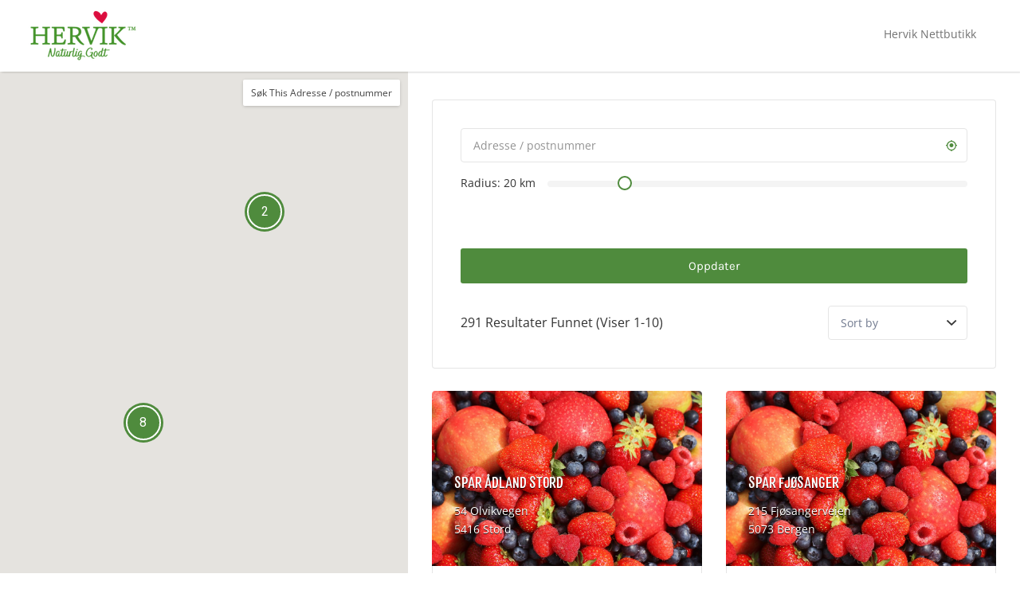

--- FILE ---
content_type: text/css
request_url: https://dagligvare.hervik.com/wp-content/plugins/wp-cookie-user-info-pro/assets/css/wpcui-frontend-style.css?ver=1.0.10
body_size: 8877
content:
.admin-bar .wpcui-cookie-bar-display,
.admin-bar .wpcui-cookie-bar-more-info-wrap{
	margin-top: 32px;
}
.admin-bar .wpcui_display_popup_center .wpcui-cookie-bar-more-info-wrap{
	margin-top: 0;
}
.wpcui-cookie-bar-display.wpcui_display_bar_top_absolute{
	position: absolute;
	width: 100%;
	top: 0;
	left: 0;
	padding: 0px;
	z-index: 99999;
}
.wpcui-cookie-bar-display.wpcui_display_bar_top_fixed{
	position: fixed;
	top: 0;
	left: 0;
	width: 100%;
	z-index: 99999;
}
.wpcui-cookie-bar-display.wpcui_display_bar_bottom{
	position: fixed;
	bottom: 0;
	top: auto;
	left: 0;
	width: 100%;
	z-index: 99999;
}
.wpcui-cookie-bar-body{
	width: 100%;
	margin: 0 auto;
	position: relative;
	text-align: center;
	background: #109ae8;
	color: #fff;
	font-family: 'Open Sans', sans-serif;
	padding: 15px 30px 10px;
	box-shadow: 0 1px 4px 0px rgba(0, 0, 0, 0.16);
	-webkit-box-shadow: 0 1px 4px 0px rgba(0, 0, 0, 0.16);
	-ms-box-shadow: 0 1px 4px 0px rgba(0, 0, 0, 0.16);
	display: table;
	z-index: 99;
}
.wpcui-cookie-bar-display .wpcui-cookie-bar-body{
	width: 100%;
	max-width: 100%;
	margin: 0 auto;
	position: relative;
	text-align: left;
	display: block;
	padding: 10px 60px 5px;
	-webkit-box-shadow: 0 -2px 15px 0px rgba(0, 0, 0, 0.15);
	        box-shadow: 0 -2px 15px 0px rgba(0, 0, 0, 0.15);
	-ms-box-shadow: 0 1px 4px 0px rgba(0, 0, 0, 0.16);
}
.wpcui-cookie-bar-display.wpcui_display_bar_bottom .wpcui-cookie-bar-body{
	-webkit-box-shadow: 0 -2px 15px 0px rgba(0, 0, 0, 0.15);
	        box-shadow: 0 -2px 15px 0px rgba(0, 0, 0, 0.15);
}
/*.wpcui-cookie-bar-display .wpcui-cookie-bar-body .wpcui-1-column{
	width: 100%;
	float: left;
	margin: 0px;
}
.wpcui-cookie-bar-display .wpcui-cookie-bar-body .wpcui-2-column{
	width: 30%;
	float: left;
	margin: 0px;
}*/
.wpcui-cookie-bar-display button:focus{
	outline: none;
}
.wpcui-cookie-bar-display .wpcui-cookie-bar-body .wpcui-1-column{
	padding: 0px;
	text-align: center;
	width: 95%;
	margin: 0 auto;
}
.wpcui-cookie-bar-display .wpcui-cookie-bar-body .wpcui-2-column{
	padding: 5px 0px 10px;
	text-align: center;
}
.wpcui-cookie-bar-display .wpcui-cookie-bar-body .wpcui-1-column .wpcui_title_text{
	font-weight: 600;
	font-size: 18px;
}
.wpcui-cookie-bar-display .wpcui-cookie-bar-body .wpcui-1-column p{
	font-size: 15px;
	margin-bottom: 10px;
	margin-top: 5px;
	font-family: 'Open Sans', sans-serif;
}
.wpcui-1-column p a{
	color: #fff;
	text-decoration: underline;
	font-family: 
}
/*.wpcui-3-column{
	position: absolute;
	bottom: -8px;
	right: -10px;
	height: 30px;
	width: 30px;
	background: #FFF;
	border: solid 1px #000;
	border-radius: 50%;
}*/
.wpcui-cookie-bar-display .wpcui-cookie-bar-body .wpcui-3-column:hover{
	cursor: pointer;
}
.wpcui-cookie-bar-body button,
.wpcui-cookie-bar-body button:hover,
.wpcui-cookie-bar-body button:focus{
	-webkit-box-shadow: none;
	        box-shadow: none;
	text-shadow: none;
}
.wpcui-cookie-bar-info-confirm,
.wpcui-cookie-bar-more_info{
	font-size: 12px;
	padding:13px 20px 13px 20px;
	background: #007bc1;
	color: #FFF;
	font-weight: 600;
	text-transform: none;
	transition: ease-in-out 0.3s;
	position: relative;
	border: none;
	text-transform: uppercase;
}
.wpcui_cookie_notice_custom-temp .wpcui-cookie-bar-info-confirm,
.wpcui_cookie_notice_custom-temp .wpcui-cookie-bar-more_info{
	padding:0 20px;
	height: 40px;
	line-height: 40px;
}
.wpcui-cookie-bar-info-confirm:hover,
.wpcui-cookie-bar-more_info:hover{
	background: #fff;
	color: #007bc1;
	cursor: pointer;
}
.wpcui-cookie-bar-info-confirm i,
.wpcui-cookie-bar-more_info i{
	padding-right: 4px;
	font-size: 16px;
}
.wpcui-cookie-bar-more_info{
	margin-left: 8px;
}
/*.wpcui-cookie-bar-info-confirm:after,
.wpcui-cookie-bar-more_info:after{
	position: absolute;
	font-family: fontawesome;
	top: 0px;
	left: 15px;
	font-size: 18px;
	line-height: 40px;
}
.wpcui-cookie-bar-info-confirm:after{
	content: "\f00c";
	font-size: 15px;
}
.wpcui-cookie-bar-more_info:after{
	content: "\f0eb";
}*/
.wpcui-cookie-bar-display .wpcui-cookie-bar-body.wpcui_template_Template-1 .wpcui_close_btn{
	width: 5px;
	float: right;
	position: absolute;
	top: 0;
	bottom: 0;
	right: 60px;
	display: table-cell;
	vertical-align: middle;
	margin: 0px;
	text-align: center;
}
.wpcui-cookie-bar-display .wpcui-cookie-bar-body.wpcui_template_Template-1 .wpcui-3-column:after{
	content: "\e880";
	font-family: Linearicons-Free;
	font-weight: 300 !important;
	font-size: 24px;
	position: absolute;
	left: 50%;
	top: 50%;
	transform: translateX(-50%) translateY(-50%);
	color: #FFF;
	margin-top: 0px;
}
/*.wpcui-cookie-bar-display .wpcui-cookie-bar-body.wpcui_template_Template-1 .wpcui-3-column:before{
	content: "";
	width: 24px;
	height: 24px;
	position: absolute;
	top: 50%;
	right: -10px;
	transform: translateY(-50%);
	background: rgba(255,255,255,1);
	-webkit-border-radius: 50%;
	        border-radius: 50%;
}*/
/*.wpcui-cookie-bar-display .wpcui-cookie-bar-body.wpcui_template_Template-1 .wpcui-3-column:after{
	position: absolute;
	content: "×";
	font-family: 'Montserrat', sans-serif;
	font-weight: 300 !important;
	font-size: 25px;
	position: absolute;
	left: 50%;
	top: 50%;
	transform: translateX(-50%) translateY(-50%);
	color: #fff;
	margin-top: 0px;
	transition: ease-in-out 0.3s;
}*/
.wpcui-cookie-bar-display .wpcui-cookie-bar-body.wpcui_template_Template-1 .wpcui-1-column p a{
	color: #fff;
}
/*.wpcui_display_bar_bottom .wpcui-cookie-bar-body.wpcui_template_Template-1 .wpcui_close_btn{
	position: absolute;
	top: 0;
	right: 0;
}
.wpcui_display_bar_bottom .wpcui-cookie-bar-body.wpcui_template_Template-1 .wpcui_close_btn .wpcui-3-column{
	top: 0;
	bottom: auto;
	right: 25px;
	margin-top: 12px;
}*/
/*.wpcui-cookie-bar-display.wpcui_display_bar_bottom .wpcui-3-column{
	top: -12px;
	bottom: auto;
	right: -10px;
	transition: ease-in-out 0.3s;
}*/
.wpcui-cookie-bar-display.wpcui_display_bar_bottom .wpcui-3-column:after{
	left: 50%;
	top: 50%;
	transform: translateX(-50%) translateY(-50%);
}
.wpcui-cookie-bar-display .wpcui-cookie-bar-body.wpcui_template_Template-2{
	max-width: 100%;
	width: 100%;
	margin: 0 auto;
	position: relative;
	text-align: left;
	display: block;
	background: #54577a;
	color: #fff;
	font-family: ABeeZee;
	padding: 10px 30px 5px;
	box-shadow: 0 1px 4px 0px rgba(0, 0, 0, 0.16);
	-webkit-box-shadow: 0 1px 4px 0px rgba(0, 0, 0, 0.16);
	-ms-box-shadow: 0 1px 4px 0px rgba(0, 0, 0, 0.16);
}
.wpcui-cookie-bar-display .wpcui-cookie-bar-body.wpcui_template_Template-2 .wpcui-1-column{
	padding: 0px 30px 0px 50px;
	width: 70%;
	margin: 0px;
	text-align: left;
	display: table-cell;
	vertical-align: middle;
}
.wpcui-cookie-bar-display .wpcui-cookie-bar-body.wpcui_template_Template-2 .wpcui-2-column{
	padding: 0px;
	width: 30%;
	margin: 0px;
	display: table-cell;
	vertical-align: middle;
}
.wpcui-cookie-bar-display .wpcui-cookie-bar-body.wpcui_template_Template-2 .wpcui_close_btn{
	width: 5px;
	position: relative;
	display: table-cell;
	vertical-align: middle;
	margin: 0px;
	position: relative;
	text-align: center;
}
.wpcui-cookie-bar-display .wpcui-cookie-bar-body.wpcui_template_Template-2 .wpcui-3-column{
	width: 22px;
	height: 22px;
	vertical-align: middle;
	text-align: center;
	position: relative;
	float: right;
	margin-right: 30px;
}
.wpcui-cookie-bar-display .wpcui-cookie-bar-body.wpcui_template_Template-2 .wpcui-3-column:after{
	content: "\e880";
	font-family: Linearicons-Free;
	font-weight: 300 !important;
	font-size: 24px;
	position: absolute;
	left: 50%;
	top: 50%;
	transform: translateX(-50%) translateY(-50%);
	color: #fff;
	margin-top: 0px;
}
.wpcui-cookie-bar-display .wpcui-cookie-bar-body.wpcui_template_Template-2 .wpcui-1-column p a{
	color: #fff;
}
.wpcui-cookie-bar-display .wpcui-cookie-bar-body.wpcui_template_Template-2 .wpcui-2-column button{
	background: #2d3053;
	color: #FFF;
	border: solid 1px #2d3053;
}
.wpcui-cookie-bar-display .wpcui-cookie-bar-body.wpcui_template_Template-2 .wpcui-2-column button:hover{
	background: #FFF;
	color: #2d3053;
}

.wpcui-cookie-bar-display .wpcui-cookie-bar-body.wpcui_template_Template-3{
	background: #003c5a;
	background-repeat: no-repeat;
	background-size: cover;
	background-position: bottom;
	position: relative;
	padding: 10px 30px 5px;
	box-shadow: 0 1px 4px 0px rgba(0, 0, 0, 0.16);
	-webkit-box-shadow: 0 1px 4px 0px rgba(0, 0, 0, 0.16);
	-ms-box-shadow: 0 1px 4px 0px rgba(0, 0, 0, 0.16);
	color: #FFF;
	font-family: ABeeZee;
}
.wpcui-cookie-bar-display .wpcui-cookie-bar-body.wpcui_template_Template-3:before{
	content: "";
	position: absolute;
	left: 0;
	top: 0;
	width: 100%;
	height: 100%;
	/*background: rgba(0,0,0,0.5);*/
	z-index: 0;
	text-align: left;
}
.wpcui-cookie-bar-display .wpcui-cookie-bar-body.wpcui_template_Template-3 .wpcui-1-column,
.wpcui-cookie-bar-display .wpcui-cookie-bar-body.wpcui_template_Template-3 .wpcui-2-column,
.wpcui-cookie-bar-display .wpcui-cookie-bar-body.wpcui_template_Template-3 .wpcui_close_btn{
	position: relative;
	z-index: 10;
}
.wpcui-cookie-bar-display .wpcui-cookie-bar-body.wpcui_template_Template-3 .wpcui-1-column{
	padding: 0px 30px 0px 50px;
	width: 70%;
	margin: 0px;
	display: table-cell;
	vertical-align: middle;
	text-align: left;
}
.wpcui-cookie-bar-display .wpcui-cookie-bar-body.wpcui_template_Template-3 .wpcui-2-column{
	padding: 0px 30px;
	width: 25%;
	margin: 0px;
	display: table-cell;
	vertical-align: middle;
}
.wpcui-cookie-bar-display .wpcui-cookie-bar-body.wpcui_template_Template-3 .wpcui-2-column button{
	font-size: 12px;
	padding: 0px 20px;
	font-weight: 500;
	border-radius: 5px;
	height: 38px;
	line-height: 38px;
}
.wpcui-cookie-bar-display .wpcui-cookie-bar-body.wpcui_template_Template-3 .wpcui_close_btn{
	width: 5px;
	position: relative;
	display: table-cell;
	vertical-align: middle;
	margin: 0px;
	position: relative;
	text-align: center;
}
.wpcui-cookie-bar-display .wpcui-cookie-bar-body.wpcui_template_Template-3 .wpcui-3-column{
	width: 22px;
	height: 22px;
	vertical-align: middle;
	text-align: center;
	position: relative;
	float: right;
	margin-right: 30px;
}
.wpcui-cookie-bar-display .wpcui-cookie-bar-body.wpcui_template_Template-3 .wpcui-3-column:after{
	content: "\e880";
	font-family: Linearicons-Free;
	font-weight: 300 !important;
	font-size: 25px;
	position: absolute;
	left: 50%;
	top: 50%;
	transform: translateX(-50%) translateY(-50%);
	color: #fc8f44;
	margin-top: 0px;
}
.wpcui-cookie-bar-display .wpcui-cookie-bar-body.wpcui_template_Template-3 .wpcui-2-column button{
	background: #fc8f44;
	color: #FFF;
	border: 0px;
	font-weight: 600;
}
.wpcui-cookie-bar-display .wpcui-cookie-bar-body.wpcui_template_Template-3 .wpcui-2-column button:hover{
	background: #FFF;
	color: #fc8f44;
}

.wpcui-cookie-bar-display .wpcui-cookie-bar-body.wpcui_template_Template-4{
	background: #3c4146;
	background-repeat: no-repeat;
	background-size: cover;
	background-position: center;
	position: relative;
	padding: 10px 30px 10px;
	box-shadow: 0 1px 4px 0px rgba(0, 0, 0, 0.16);
	-webkit-box-shadow: 0 1px 4px 0px rgba(0, 0, 0, 0.16);
	-ms-box-shadow: 0 1px 4px 0px rgba(0, 0, 0, 0.16);
	color: #FFF;
	font-family: ABeeZee;
}
.wpcui-cookie-bar-display .wpcui-cookie-bar-body.wpcui_template_Template-4:before{
	content: "";
	position: absolute;
	left: 0;
	top: 0;
	width: 100%;
	height: 100%;
	background: rgba(0,0,0,0.7);
	z-index: 0;
	text-align: left;
}
.wpcui-cookie-bar-display .wpcui-cookie-bar-body.wpcui_template_Template-4 .wpcui-1-column,
.wpcui-cookie-bar-display .wpcui-cookie-bar-body.wpcui_template_Template-4 .wpcui-2-column,
.wpcui-cookie-bar-display .wpcui-cookie-bar-body.wpcui_template_Template-4 .wpcui_close_btn{
	position: relative;
	z-index: 10;
}
.wpcui-cookie-bar-display .wpcui-cookie-bar-body.wpcui_template_Template-4 .wpcui-2-column button{
	font-size: 12px;
	padding: 0px 20px;
	font-weight: 500;
	border-radius: 5px;
	height: 40px;
	line-height: 40px;
}
/*.wpcui-cookie-bar-display .wpcui-cookie-bar-body.wpcui_template_Template-4 .wpcui_close_btn{
	position: relative;
}
.wpcui-cookie-bar-display .wpcui-cookie-bar-body.wpcui_template_Template-4 .wpcui-3-column{
	width: 22px;
	height: 22px;
	vertical-align: middle;
	text-align: center;
	position: absolute;
	right: 0;
	border-radius: 50%;
	border: solid 2px #FFF;
	float: right;
	bottom: 0;
	margin-right: -15px;
}
.wpcui-cookie-bar-display .wpcui-cookie-bar-body.wpcui_template_Template-4 .wpcui-3-column:after{
	content: "×";
	font-family: 'Montserrat', sans-serif;
	font-weight: 300 !important;
	font-size: 25px;
	position: absolute;
	left: 50%;
	top: 50%;
	transform: translateX(-50%) translateY(-50%);
	color: #FFF;
	margin-top: 0px;
}*/
.wpcui-cookie-bar-display .wpcui-cookie-bar-body.wpcui_template_Template-4 .wpcui_close_btn{
	width: 5px;
	float: right;
	position: absolute;
	top: 0;
	bottom: 0;
	right: 60px;
	display: table-cell;
	vertical-align: middle;
	margin: 0px;
	text-align: center;
}
.wpcui-cookie-bar-display .wpcui-cookie-bar-body.wpcui_template_Template-4 .wpcui-3-column:after{
	content: "\e880";
	font-family: Linearicons-Free;
	font-weight: 300 !important;
	font-size: 24px;
	position: absolute;
	left: 50%;
	top: 50%;
	transform: translateX(-50%) translateY(-50%);
	color: #FFF;
	margin-top: 0px;
}
/*.wpcui-cookie-bar-display .wpcui-cookie-bar-body.wpcui_template_Template-4 .wpcui-3-column:before{
	content: "";
	width: 24px;
	height: 24px;
	position: absolute;
	border: 2px solid #FFF;
	top: 50%;
	right: -10px;
	transform: translateY(-50%);
	background: transparent;
	-webkit-border-radius: 50%;
	        border-radius: 50%;
}*/
.wpcui-cookie-bar-display .wpcui-cookie-bar-body.wpcui_template_Template-4 .wpcui-2-column button{
	background: #44d2e3;
	color: #FFF;
	border: 0px;
	font-weight: 600;
}
.wpcui-cookie-bar-display .wpcui-cookie-bar-body.wpcui_template_Template-4 .wpcui-2-column button:hover{
	background: #fff;
	color: #44d2e3;
}
/*.wpcui_display_bar_bottom .wpcui-cookie-bar-body.wpcui_template_Template-4 .wpcui_close_btn{
	position: absolute;
	top: 0;
	right: 0;
}
.wpcui_display_bar_bottom .wpcui-cookie-bar-body.wpcui_template_Template-4 .wpcui_close_btn .wpcui-3-column{
	top: 0;
	bottom: auto;
	right: 25px;
	margin-top: 12px;
}*/

.wpcui-cookie-bar-display .wpcui-cookie-bar-body.wpcui_template_Template-5{
	background: url(../images/cookies-temp-bg-5.jpg);
	background-repeat: no-repeat;
	background-size: cover;
	background-position: bottom;
	position: relative;
	padding: 10px 30px 5px;
	box-shadow: 0 1px 4px 0px rgba(0, 0, 0, 0.16);
	-webkit-box-shadow: 0 1px 4px 0px rgba(0, 0, 0, 0.16);
	-ms-box-shadow: 0 1px 4px 0px rgba(0, 0, 0, 0.16);
	color: #FFF;
	font-family: ABeeZee;
}
.wpcui-cookie-bar-display .wpcui-cookie-bar-body.wpcui_template_Template-5:before{
	content: "";
	position: absolute;
	left: 0;
	top: 0;
	width: 100%;
	height: 100%;
	background: rgba(46,102,10,0.7);
	z-index: 0;
	text-align: left;
}
.wpcui-cookie-bar-display .wpcui-cookie-bar-body.wpcui_template_Template-5 .wpcui-1-column,
.wpcui-cookie-bar-display .wpcui-cookie-bar-body.wpcui_template_Template-5 .wpcui-2-column,
.wpcui-cookie-bar-display .wpcui-cookie-bar-body.wpcui_template_Template-5 .wpcui_close_btn{
	position: relative;
	z-index: 10;
}
.wpcui-cookie-bar-display .wpcui-cookie-bar-body.wpcui_template_Template-5 .wpcui-1-column{
	padding: 0px 30px 0px 50px;
	width: 70%;
	margin: 0px;
	display: table-cell;
	vertical-align: middle;
	text-align: left;
}
.wpcui-cookie-bar-display .wpcui-cookie-bar-body.wpcui_template_Template-5 .wpcui-2-column{
	padding: 0px;
	width: 25%;
	margin: 0px;
	display: table-cell;
	vertical-align: middle;
}
.wpcui-cookie-bar-display .wpcui-cookie-bar-body.wpcui_template_Template-5 .wpcui-2-column button{
	font-size: 12px;
	padding: 0px 20px;
	font-weight: 500;
	border: 1px solid transparent;
	border-radius: 5px;
	height: 40px;
	font-weight: 600;
	line-height: 40px;
}
.wpcui-cookie-bar-display .wpcui-cookie-bar-body.wpcui_template_Template-5 .wpcui_close_btn{
	width: 5px;
	position: relative;
	display: table-cell;
	vertical-align: middle;
	margin: 0px;
	position: relative;
	text-align: center;
}
.wpcui-cookie-bar-display .wpcui-cookie-bar-body.wpcui_template_Template-5 .wpcui-3-column{
	width: 22px;
	height: 22px;
	vertical-align: middle;
	text-align: center;
	position: relative;
	border-radius: 50%;
	float: right;
	margin-right: 30px;
}
.wpcui-cookie-bar-display .wpcui-cookie-bar-body.wpcui_template_Template-5 .wpcui-3-column:after{
	content: "\e880";
	font-family: Linearicons-Free;
	font-weight: 300 !important;
	font-size: 22px;
	position: absolute;
	left: 50%;
	top: 50%;
	transform: translateX(-50%) translateY(-50%);
	color: #FFF;
	margin-top: 0px;
}
.wpcui-cookie-bar-display .wpcui-cookie-bar-body.wpcui_template_Template-5 .wpcui-2-column button{
	background: #ffd630;
}
.wpcui-cookie-bar-display .wpcui-cookie-bar-body.wpcui_template_Template-5 .wpcui-2-column button:hover{
	background: #778b07;
	color: #FFF;
	border-color: rgba(255,255,255,0.5);
}
@-moz-document url-prefix() {
	.wpcui-cookie-bar-display .wpcui-cookie-bar-body.wpcui_template_Template-1 .wpcui-3-column::after,
	.wpcui-cookie-bar-display .wpcui-cookie-bar-body.wpcui_template_Template-2 .wpcui-3-column::after{
		margin-top: 0px;
	}
	.wpcui-cookie-bar-display .wpcui-cookie-bar-body.wpcui_template_Template-3 .wpcui-3-column,
	.wpcui-cookie-bar-display .wpcui-cookie-bar-body.wpcui_template_Template-4 .wpcui-3-column,
	.wpcui-cookie-bar-display .wpcui-cookie-bar-body.wpcui_template_Template-5 .wpcui-3-column{
		width: 22px;
		height: 22px;
	}
	.wpcui-cookie-bar-display .wpcui-cookie-bar-body.wpcui_template_Template-1 .wpcui-3-column::after,
	.wpcui-cookie-bar-display .wpcui-cookie-bar-body.wpcui_template_Template-2 .wpcui-3-column::after,
	.wpcui-cookie-bar-display .wpcui-cookie-bar-body.wpcui_template_Template-3 .wpcui-3-column::after,
	.wpcui-cookie-bar-display .wpcui-cookie-bar-body.wpcui_template_Template-4 .wpcui-3-column::after,
	.wpcui-cookie-bar-display .wpcui-cookie-bar-body.wpcui_template_Template-5 .wpcui-3-column::after{
		margin-left: 0px;
		margin-top: 0px;
	}
}
/*Bar More Info Overlay Style*/
.wpcui-cookie-bar-more-info-wrap.wpcui_info_position_left{
	position: fixed;
	top: 0;
	left: 0;
	right: 0;
	bottom: 0;
	z-index: 99999;
	background: rgba(0,0,0,0.5);
	-webkit-transform: translate3d(100%,0,0);
	transform: translate3d(100%,0,0);
	visibility: hidden;
	opacity: 1;
	-webkit-transition: -webkit-transform 0.6s;
	transition: transform 0.6s;
}
.wpcui-cookie-bar-more-info-wrap.wpcui_info_position_left.wpcui_info_show{
	-webkit-transform: translate3d(0,0,0);
	transform: translate3d(0,0,0);
	visibility: visible;
	opacity: 1;
}
.wpcui-cookie-bar-more-info-wrap.wpcui_info_position_right{
	position: fixed;
	top: 0;
	left: 0;
	right: 0;
	bottom: 0;
	z-index: 99999;
	background: rgba(0,0,0,0.5);
	-webkit-transform: translate3d(-100%,0,0);
	transform: translate3d(-100%,0,0);
	visibility: hidden;
	opacity: 1;
	-webkit-transition: -webkit-transform 0.6s;
	transition: transform 0.6s;
}
.wpcui-cookie-bar-more-info-wrap.wpcui_info_position_right.wpcui_info_show{
	-webkit-transform: translate3d(0,0,0);
	transform: translate3d(0,0,0);
	visibility: visible;
	opacity: 1;
}
.wpcui-cookie-bar-more-info-wrap.wpcui_info_position_left .wpcui-cookie-info-content,
.wpcui-cookie-bar-more-info-wrap.wpcui_info_position_right .wpcui-cookie-info-content{
	width: 50%;
	background: #FFF;
	padding: 50px 21px;
	height: 100vh;
	position: relative;
}
.wpcui-cookie-bar-more-info-wrap.wpcui_info_position_right .wpcui-cookie-info-content{
	float: right;
}
.wpcui-cookie-bar-more-info-wrap.wpcui_info_position_left .wpcui-cookie-info-content .wpcui_info_close_button,
.wpcui-cookie-bar-more-info-wrap.wpcui_info_position_right .wpcui-cookie-info-content .wpcui_info_close_button{
	position: absolute;
	top: 0;
	right: 0;
	height: 20px;
	width: 20px;
	-webkit-border-radius: 50%;
	        border-radius: 50%;
	border: solid 1px #000;
	background: transparent;
	margin-top: 20px;
	margin-right: 20px;
}
.wpcui-cookie-bar-more-info-wrap.wpcui_info_position_left .wpcui-cookie-info-content .wpcui_info_close_button:after,
.wpcui-cookie-bar-more-info-wrap.wpcui_info_position_right .wpcui-cookie-info-content .wpcui_info_close_button:after{
	content: "\e880";
	font-family: Linearicons-Free;
	font-weight: 300 !important;
	font-size: 20px;
	position: absolute;
	left: 0;
	right: 0;
	text-align: center;
	top: 50%;
	transform: translateY(-50%);
	color: #000;
	margin-top: 0px;
}
.wpcui-cookie-bar-more-info-wrap.wpcui_info_position_left .wpcui-cookie-info-content p,
.wpcui-cookie-bar-more-info-wrap.wpcui_info_position_right .wpcui-cookie-info-content p{
	font-size: 15px;
	line-height: 24px;
	color: #666;
}
.wpcui-cookie-bar-more-info-wrap.wpcui_info_position_left .wpcui-cookie-info-content .wpcui_info_close_button:hover,
.wpcui-cookie-bar-more-info-wrap.wpcui_info_position_right .wpcui-cookie-info-content .wpcui_info_close_button:hover{
	cursor: pointer;
}

/*PopUp*/
.wpcui-cookie-bar-display.wpcui_display_popup_center{
	position: fixed;
	z-index: 99999;
	top: 0;
	bottom: 0;
	left: 0;
	right: 0;
	margin: 0 auto;
	padding: 0px;
}
.wpcui-cookie-bar-display.wpcui_display_popup_center:before{
	position: absolute;
	content: "";
	width: 100%;
	height: 100%;
	background: rgba(0,0,0,0.6);
}
.wpcui-cookie-bar-display.wpcui_display_popup_center .wpcui-cookie-bar-body{
	top: 50%;
	-webkit-transform: translateY(-50%);
	   -moz-transform: translateY(-50%);
	    -ms-transform: translateY(-50%);
	     -o-transform: translateY(-50%);
	        transform: translateY(-50%);
	max-width: 45rem;
	margin: 0 auto;
	padding: 0;
	background: #FBFBFB;
	color: #999;
}
.wpcui-cookie-bar-display.wpcui_display_popup_center .wpcui-cookie-bar-body .wpcui_close_btn{
	width: 22px;
	height: 22px;
	vertical-align: middle;
	text-align: center;
	position: absolute;
	top: 0;
	right: 0;
	margin-right: 15px;
	margin-top: 15px;
}
.wpcui-cookie-bar-display.wpcui_display_popup_center .wpcui-cookie-bar-body .wpcui_close_btn:hover{
	cursor: pointer;
}
.wpcui-cookie-bar-display.wpcui_display_popup_center .wpcui-cookie-bar-body .wpcui_close_btn:after{
	content: "\e870";
	font-family: Linearicons-Free;
	font-weight: 600 !important;
	font-size: 18px;
	position: absolute;
	left: 50%;
	top: 50%;
	transform: translateX(-50%) translateY(-50%);
	color: #666;
	margin-top: 0px;
}
.wpcui-cookie-bar-display.wpcui_display_popup_center .wpcui-cookie-bar-body{
	height: 400px;
}
.wpcui-cookie-bar-display.wpcui_display_popup_center .wpcui-cookie-bar-body.wpcui_template_Template-11{
	overflow: hidden;
}
.wpcui-cookie-bar-display.wpcui_display_popup_center .wpcui-cookie-bar-body.wpcui_template_Template-11 .wpcui-1-column .wpcui_title_text{
	font-size: 20px;
	font-weight: 600;
	text-align: left;
	margin-bottom: 20px;
	color: #333;
}
.wpcui-cookie-bar-display.wpcui_display_popup_center .wpcui-cookie-bar-body.wpcui_template_Template-11 .wpcui-1-column p{
	text-align: justify;
	margin-top: 0;
	font-size: 16px;
	color: #5e5e5e;
}
.wpcui-cookie-bar-display.wpcui_display_popup_center .wpcui-cookie-bar-body.wpcui_template_Template-11 .wpcui-1-column p a{
	color: #4A90E4;
}
.wpcui-cookie-bar-display.wpcui_display_popup_center .wpcui-cookie-bar-body.wpcui_template_Template-11 .wpcui-2-column{
	padding: 0;
	position: absolute;
	bottom: 0;
	left: 0;
	right: 0;
}
.wpcui-cookie-bar-display.wpcui_display_popup_center .wpcui-cookie-bar-body.wpcui_template_Template-11 .wpcui-cookie-bar-info-confirm,
.wpcui-cookie-bar-display.wpcui_display_popup_center .wpcui-cookie-bar-body.wpcui_template_Template-11 .wpcui-cookie-bar-more_info{
	width: 50%;
	display: inline-block;
	float: left;
	margin: 0;
	-webkit-border-radius: 0;
	        border-radius: 0;
	font-size: 20px;
	padding: 0 20px;
    height: 60px;
    line-height: 60px;
}
.wpcui-cookie-bar-display.wpcui_display_popup_center .wpcui-cookie-bar-body.wpcui_template_Template-11 .wpcui-cookie-bar-info-confirm{
	background: #3B8E86;
	color: #FFF;
	text-transform: capitalize;
}
.wpcui-cookie-bar-display.wpcui_display_popup_center .wpcui-cookie-bar-body.wpcui_template_Template-11.wpcui_more_info_nf .wpcui-cookie-bar-info-confirm{
	width: 100%;
	background: #58BAB1;
	color: #FFF;
}
.wpcui-cookie-bar-display.wpcui_display_popup_center .wpcui-cookie-bar-body.wpcui_template_Template-11.wpcui_more_info_nf .wpcui-cookie-bar-info-confirm:hover{
	background: #378F87;
	color: #FFF;
}
.wpcui-cookie-bar-display.wpcui_display_popup_center .wpcui-cookie-bar-body.wpcui_template_Template-11 .wpcui-cookie-bar-info-confirm:hover{
	background: #4DA69D;
	color: #FFF;
}
.wpcui-cookie-bar-display.wpcui_display_popup_center .wpcui-cookie-bar-body.wpcui_template_Template-11 .wpcui-cookie-bar-more_info{
	background: #58BAB1;
	text-transform: capitalize;
}
.wpcui-cookie-bar-display.wpcui_display_popup_center .wpcui-cookie-bar-body.wpcui_template_Template-11 .wpcui-cookie-bar-more_info:hover{
	background: #368D85;
	color: #FFF;
}
.wpcui-cookie-bar-display.wpcui_display_popup_center .wpcui-cookie-bar-body.wpcui_template_Template-11 .wpcui-cookie-bar-info-confirm i,
.wpcui-cookie-bar-display.wpcui_display_popup_center .wpcui-cookie-bar-body.wpcui_template_Template-11 .wpcui-cookie-bar-more_info i,
.wpcui-cookie-bar-display.wpcui_display_popup_center .wpcui-cookie-bar-body.wpcui_template_Template-11 .wpcui-cookie-bar-info-confirm:after,
.wpcui-cookie-bar-display.wpcui_display_popup_center .wpcui-cookie-bar-body.wpcui_template_Template-11 .wpcui-cookie-bar-more_info:after{
	display: none;
}
.wpcui-cookie-bar-display.wpcui_display_popup_center .wpcui-cookie-bar-body.wpcui_template_Template-11 .wpcui-1-column{
	position: absolute;
	top: 0;
	bottom: 0;
	left: 0;
	right: 0;
	width: 100%;
	padding: 25px 40px 70px;
	display: block;
	visibility: visible;
	opacity: 1;
	-webkit-transform: translate3d(0,0,0);
	transform: translate3d(0,0,0);
	-webkit-transition: all ease 0.5s;
	   -moz-transition: all ease 0.5s;
	    -ms-transition: all ease 0.5s;
	     -o-transition: all ease 0.5s;
	        transition: all ease 0.5s;
}
.wpcui-cookie-bar-display.wpcui_display_popup_center .wpcui-cookie-bar-body.wpcui_template_Template-11.wpcui_popup_div .wpcui-1-column{
	visibility: hidden;
	opacity: 0;
	-webkit-transform: translate3d(0,-100%,0);
	transform: translate3d(0,-100%,0);
}
/*.wpcui-cookie-bar-display.wpcui_display_popup_center .wpcui-cookie-bar-body.wpcui_popup_div .wpcui-1-column{
	-webkit-transform: translate3d(100%,0,0);
	transform: translate3d(100%,0,0);
	visibility: visible;
	visibility: hidden;
	opacity: 0;
	height: 0;
	display: none;
	-webkit-transition: all ease 0.5s;
	   -moz-transition: all ease 0.5s;
	    -ms-transition: all ease 0.5s;
	     -o-transition: all ease 0.5s;
	        transition: all ease 0.5s;
}*/
.wpcui-cookie-bar-display.wpcui_display_popup_center .wpcui-cookie-bar-body.wpcui_template_Template-11 .wpcui-cookie-bar-more-info-wrap.wpcui_info_position_inline p{
	text-align: justify;
	margin: 0;
	color: #5E5E5E;
	padding: 10px 20px 10px 20px;
}
.wpcui-cookie-bar-display.wpcui_display_popup_center .wpcui-cookie-bar-body.wpcui_template_Template-11 .wpcui-cookie-bar-more-info-wrap{
	padding: 40px 23px 70px 35px;
	text-align: justify;
	position: absolute;
	display: block;
	top: 0;
	bottom: 0;
	left: 0;
	right: 0;
	visibility: hidden;
	opacity: 0;
	font-size: 16px;
	-webkit-transform: translate3d(0,100%,0);
	transform: translate3d(0,100%,0);
	-webkit-transition: all ease 0.5s;
	   -moz-transition: all ease 0.5s;
	    -ms-transition: all ease 0.5s;
	     -o-transition: all ease 0.5s;
	        transition: all ease 0.5s;
}
.wpcui-cookie-bar-display.wpcui_display_popup_center .wpcui-cookie-bar-body .wpcui-1-column .wpcui_text_container_wrap,
.wpcui-cookie-bar-display.wpcui_display_popup_center .wpcui-cookie-bar-body .wpcui-cookie-bar-more-info-wrap .wpcui_info_wrapper .wpcui-cookie-info-content{
	max-height: 240px;
	-ms-overflow-y: auto;
	    overflow-y: auto;
	    padding-right: 0px;
}
.wpcui-cookie-bar-display.wpcui_display_popup_center .wpcui-cookie-bar-body.wpcui_template_Template-11 .mCSB_scrollTools{
	width: 5px;
}
.wpcui-cookie-bar-display.wpcui_display_popup_center .wpcui-cookie-bar-body.wpcui_template_Template-11 .mCS_no_scrollbar{
	margin-right: 15px;
}
.wpcui-cookie-bar-display.wpcui_display_popup_center .wpcui-cookie-bar-body .wpcui-1-column .wpcui_text_container_wrap{
	padding-right: 0px;
}
.mCSB_inside > .mCSB_container{
	margin-right: 20px;
}
.wpcui-cookie-bar-display.wpcui_display_popup_center .wpcui-cookie-bar-body .wpcui-1-column .wpcui_text_container_wrap::-webkit-scrollbar{
	width: 6px;
	background-color: #F5F5F5;
}
.wpcui-cookie-bar-display.wpcui_display_popup_center .wpcui-cookie-bar-body .wpcui-1-column .wpcui_text_container_wrap::-webkit-scrollbar-thumb{
	background-color: #285B8F;
}
.wpcui-cookie-bar-display.wpcui_display_popup_center .wpcui-cookie-bar-body .wpcui-1-column .wpcui_text_container_wrap::-webkit-scrollbar-track{
	-webkit-box-shadow: inset 0 0 6px rgba(0,0,0,0.3);
	background-color: #F5F5F5;
}
.wpcui-cookie-bar-display.wpcui_display_popup_center .wpcui-cookie-bar-body .wpcui-cookie-bar-more-info-wrap .wpcui_info_wrapper .wpcui-cookie-info-content::-webkit-scrollbar{
	width: 6px;
	background-color: #F5F5F5;
}
.wpcui-cookie-bar-display.wpcui_display_popup_center .wpcui-cookie-bar-body .wpcui-cookie-bar-more-info-wrap .wpcui_info_wrapper .wpcui-cookie-info-content::-webkit-scrollbar-thumb{
	background-color: #285B8F;
}
.wpcui-cookie-bar-display.wpcui_display_popup_center .wpcui-cookie-bar-body .wpcui-cookie-bar-more-info-wrap .wpcui_info_wrapper .wpcui-cookie-info-content::-webkit-scrollbar-track{
	-webkit-box-shadow: inset 0 0 6px rgba(0,0,0,0.3);
	background-color: #F5F5F5;
}
/*
.wpcui-cookie-bar-display.wpcui_display_popup_center .wpcui-cookie-bar-body.wpcui_template_Template-11 .wpcui-cookie-bar-more-info-wrap .wpcui_info_wrapper .wpcui-cookie-info-content::-webkit-scrollbar{
	width: 6px;
	background-color: #F5F5F5;
}
.wpcui-cookie-bar-display.wpcui_display_popup_center .wpcui-cookie-bar-body.wpcui_template_Template-11 .wpcui-cookie-bar-more-info-wrap .wpcui_info_wrapper .wpcui-cookie-info-content::-webkit-scrollbar-track {
	-webkit-box-shadow: inset 0 0 6px rgba(0,0,0,0.3);
	background-color: #F5F5F5;
}
.wpcui-cookie-bar-display.wpcui_display_popup_center .wpcui-cookie-bar-body.wpcui_template_Template-11 .wpcui-cookie-bar-more-info-wrap .wpcui_info_wrapper .wpcui-cookie-info-content::-webkit-scrollbar-thumb {
	background-color: #000000;
}*/
.wpcui-cookie-bar-display.wpcui_display_popup_center .wpcui-cookie-bar-body.wpcui_template_Template-11.wpcui_popup_div .wpcui-cookie-bar-more-info-wrap{
	visibility: visible;
	opacity: 1;
	-webkit-transform: translate3d(0,0,0);
	transform: translate3d(0,0,0);
}
.wpcui-cookie-bar-display.wpcui_display_popup_center .wpcui-cookie-bar-body.wpcui_template_Template-11 .wpcui-1-column .wpcui_text_container_wrap,
.wpcui-cookie-bar-display.wpcui_display_popup_center .wpcui-cookie-bar-body.wpcui_template_Template-11 .wpcui-cookie-bar-more-info-wrap .wpcui_info_wrapper .wpcui-cookie-info-content{
	max-height: 270px;
}
/*Pop-Up Template 12*/
.wpcui-cookie-bar-display.wpcui_display_popup_center .wpcui-cookie-bar-body.wpcui_template_Template-12{
	background: #4891D2;
	color: #FFF;
	-webkit-border-radius: 18px;
	        border-radius: 18px;
	position: relative;
	overflow: hidden;
}
.wpcui-cookie-bar-display.wpcui_display_popup_center .wpcui-cookie-bar-body.wpcui_template_Template-12 .wpcui_close_btn{
	width: 45px;
	height: 45px;
	margin-right: 10px;
	margin-top: 10px;
}
.wpcui-cookie-bar-display.wpcui_display_popup_center .wpcui-cookie-bar-body.wpcui_template_Template-12 .wpcui_close_btn::after{
	content: "\f057";
	font-family: fontawesome;
	color: #285B8F;
	font-size: 45px;
}
.wpcui-cookie-bar-display.wpcui_display_popup_center .wpcui-cookie-bar-body.wpcui_template_Template-12 .wpcui-1-column{
	padding: 60px 30px 20px 45px;
	width: 100%;
	visibility: visible;
	opacity: 1;
	text-align: center;
	display: block;
	visibility: visible;
	opacity: 1;
	-webkit-transform: translate3d(0,0,0);
	transform: translate3d(0,0,0);
	-webkit-transition: all ease 0.5s;
	   -moz-transition: all ease 0.5s;
	    -ms-transition: all ease 0.5s;
	     -o-transition: all ease 0.5s;
	        transition: all ease 0.5s;
}
.wpcui-cookie-bar-display.wpcui_display_popup_center .wpcui-cookie-bar-body.wpcui_template_Template-12.wpcui_popup_div .wpcui-1-column{
	-webkit-transform: translate3d(0,-100%,0);
	transform: translate3d(0,-100%,0);
}
.wpcui-cookie-bar-display.wpcui_display_popup_center .wpcui-cookie-bar-body.wpcui_template_Template-12 .wpcui-1-column .wpcui_title_text{
	font-size: 22px;
	font-weight: 600;
	text-align: center;
	margin-bottom: 20px;
	color: #FFF;
}
.wpcui-cookie-bar-display.wpcui_display_popup_center .wpcui-cookie-bar-body.wpcui_template_Template-12 .wpcui-1-column p{
	text-align: center;
	margin-top: 0;
	font-size: 16px;
}
.wpcui-cookie-bar-display.wpcui_display_popup_center .wpcui-cookie-bar-body.wpcui_template_Template-12 .wpcui-1-column p a{
	font-weight: 600;
}
.wpcui-cookie-bar-display.wpcui_display_popup_center .wpcui-cookie-bar-body.wpcui_template_Template-12 .wpcui-2-column{
	padding-bottom: 50px;
	position: absolute;
	bottom: 0;
	left: 0;
	right: 0;
}
.wpcui-cookie-bar-display.wpcui_display_popup_center .wpcui-cookie-bar-body.wpcui_template_Template-12 .wpcui-cookie-bar-info-confirm i,
.wpcui-cookie-bar-display.wpcui_display_popup_center .wpcui-cookie-bar-body.wpcui_template_Template-12 .wpcui-cookie-bar-more_info i,
.wpcui-cookie-bar-display.wpcui_display_popup_center .wpcui-cookie-bar-body.wpcui_template_Template-12 .wpcui-cookie-bar-info-confirm:after,
.wpcui-cookie-bar-display.wpcui_display_popup_center .wpcui-cookie-bar-body.wpcui_template_Template-12 .wpcui-cookie-bar-more_info:after{
	display: none;
}
.wpcui-cookie-bar-display.wpcui_display_popup_center .wpcui-cookie-bar-body.wpcui_template_Template-12 .wpcui-cookie-bar-info-confirm,
.wpcui-cookie-bar-display.wpcui_display_popup_center .wpcui-cookie-bar-body.wpcui_template_Template-12 .wpcui-cookie-bar-more_info{
	display: inline-block;
	margin: 0;
	-webkit-border-radius: 4px;
	        border-radius: 4px;
	font-size: 16px;
	padding: 0 30px;
	height: 40px;
	line-height: 40px;
	font-weight: 600;
	text-transform: capitalize;
}
.wpcui-cookie-bar-display.wpcui_display_popup_center .wpcui-cookie-bar-body.wpcui_template_Template-12 .wpcui-cookie-bar-info-confirm{
	background: #285B8F;
	color: #FFF;
	margin-right: 10px;
}
.wpcui-cookie-bar-display.wpcui_display_popup_center .wpcui-cookie-bar-body.wpcui_template_Template-12 .wpcui-cookie-bar-info-confirm:hover{
	background: #043866;
	color: #FFF;
}
.wpcui-cookie-bar-display.wpcui_display_popup_center .wpcui-cookie-bar-body.wpcui_template_Template-12 .wpcui-cookie-bar-more_info{
	background: #8BA14C;
	margin-left: 10px;
}
.wpcui-cookie-bar-display.wpcui_display_popup_center .wpcui-cookie-bar-body.wpcui_template_Template-12 .wpcui-cookie-bar-more_info:hover{
	background: #628203;
	color: #FFF;
}
.wpcui-cookie-bar-display.wpcui_display_popup_center .wpcui-cookie-bar-body.wpcui_template_Template-12 .wpcui-cookie-bar-more-info-wrap{
	padding: 60px 24px 20px 45px;
	display: block;
	font-size: 16px;
	position: absolute;
	display: block;
	top: 0;
	bottom: 0;
	left: 0;
	right: 0;
	visibility: hidden;
	opacity: 0;
	-webkit-transform: translate3d(0,100%,0);
	transform: translate3d(0,100%,0);
	-webkit-transition: all ease 0.5s;
	   -moz-transition: all ease 0.5s;
	    -ms-transition: all ease 0.5s;
	     -o-transition: all ease 0.5s;
	        transition: all ease 0.5s;
}
.wpcui-cookie-bar-display.wpcui_display_popup_center .wpcui-cookie-bar-body.wpcui_template_Template-12.wpcui_popup_div .wpcui-cookie-bar-more-info-wrap{
	visibility: visible;
	opacity: 1;
	-webkit-transform: translate3d(0,0,0);
	transform: translate3d(0,0,0);
	-webkit-transition: all ease 0.5s;
	   -moz-transition: all ease 0.5s;
	    -ms-transition: all ease 0.5s;
	     -o-transition: all ease 0.5s;
	        transition: all ease 0.5s;
}
.wpcui-cookie-bar-display.wpcui_display_popup_center .wpcui-cookie-bar-body.wpcui_template_Template-12 .wpcui-cookie-bar-more-info-wrap.wpcui_info_position_inline p{
	margin-bottom: 5px;
}
.wpcui-cookie-bar-display.wpcui_display_popup_center .wpcui-cookie-bar-body.wpcui_template_Template-12 .wpcui-1-column .wpcui_text_container_wrap,
.wpcui-cookie-bar-display.wpcui_display_popup_center .wpcui-cookie-bar-body.wpcui_template_Template-12 .wpcui-cookie-bar-more-info-wrap .wpcui_info_wrapper .wpcui-cookie-info-content{
	max-height: 232px;
}
/*Popup template 13*/
.wpcui-cookie-bar-display.wpcui_display_popup_center .wpcui-cookie-bar-body.wpcui_template_Template-13{
	background: #A80620;
	color: #FFF;
}
.wpcui-cookie-bar-display.wpcui_display_popup_center .wpcui-cookie-bar-body.wpcui_template_Template-13 .wpcui-1-column{
	padding: 40px 30px 20px 45px;
	width: 100%;
	visibility: visible;
	opacity: 1;
	display: block;
	-webkit-transition: all ease 0.5s;
	   -moz-transition: all ease 0.5s;
	    -ms-transition: all ease 0.5s;
	     -o-transition: all ease 0.5s;
	        transition: all ease 0.5s;
}
.wpcui-cookie-bar-display.wpcui_display_popup_center .wpcui-cookie-bar-body.wpcui_template_Template-13.wpcui_popup_div .wpcui-1-column{
	opacity: 0;
	visibility: hidden;
}
.wpcui-cookie-bar-display.wpcui_display_popup_center .wpcui-cookie-bar-body.wpcui_template_Template-13 .wpcui-1-column .wpcui_title_text{
	font-size: 22px;
	font-weight: 600;
	text-align: left;
	margin-bottom: 20px;
	color: #FFF;
}
.wpcui-cookie-bar-display.wpcui_display_popup_center .wpcui-cookie-bar-body.wpcui_template_Template-13 .wpcui-1-column p,
.wpcui-cookie-bar-display.wpcui_display_popup_center .wpcui-cookie-bar-body.wpcui_template_Template-13 .wpcui_info_position_inline p{
	text-align: justify;
	margin-top: 0;
	font-size: 16px;
	margin-bottom: 5px;
	line-height: 1.75;
}
.wpcui-cookie-bar-display.wpcui_display_popup_center .wpcui-cookie-bar-body.wpcui_template_Template-13 .wpcui-2-column{
	padding-bottom: 30px;
	position: absolute;
	bottom: 0;
	left: 0;
	right: 0;
}
.wpcui-cookie-bar-display.wpcui_display_popup_center .wpcui-cookie-bar-body.wpcui_template_Template-13 .wpcui-cookie-bar-info-confirm:after,
.wpcui-cookie-bar-display.wpcui_display_popup_center .wpcui-cookie-bar-body.wpcui_template_Template-13 .wpcui-cookie-bar-more_info:after{
	display: none;
}
.wpcui-cookie-bar-display.wpcui_display_popup_center .wpcui-cookie-bar-body.wpcui_template_Template-13 .wpcui-cookie-bar-info-confirm,
.wpcui-cookie-bar-display.wpcui_display_popup_center .wpcui-cookie-bar-body.wpcui_template_Template-13 .wpcui-cookie-bar-more_info{
	display: inline-block;
	margin: 0;
	-webkit-border-radius: 0px;
	        border-radius: 0px;
	font-size: 38px;
	padding: 0px 100px;
    height: 70px;
    line-height: 70px;
	font-weight: 300;
	position: relative;
	overflow: hidden;
	-webkit-box-sizing: border-box;
	   -moz-box-sizing: border-box;
	        box-sizing: border-box;
}
.wpcui-cookie-bar-display.wpcui_display_popup_center .wpcui-cookie-bar-body.wpcui_template_Template-13 .wpcui-cookie-bar-info-confirm:before,
.wpcui-cookie-bar-display.wpcui_display_popup_center .wpcui-cookie-bar-body.wpcui_template_Template-13 .wpcui-cookie-bar-more_info:before{
	box-sizing: border-box;
	transform: translateX(100%);
	content: '';
	position: absolute;
	bottom: 0;
	left: 0;
	width: 99.5%;
	height: 2px;
	border-bottom: 2px solid transparent;
	border-left: 2px solid transparent;
}
.wpcui-cookie-bar-display.wpcui_display_popup_center .wpcui-cookie-bar-body.wpcui_template_Template-13 .wpcui-cookie-bar-info-confirm:after,
.wpcui-cookie-bar-display.wpcui_display_popup_center .wpcui-cookie-bar-body.wpcui_template_Template-13 .wpcui-cookie-bar-more_info:after{
	display: inline-block;
	box-sizing: border-box;
	transform: translateX(-100%);
	content: '';
	position: absolute;
	top: 0;
	left: 0;
	width: 99.5%;
	height: 2px;
	border-top: 2px solid transparent;
	border-right: 2px solid transparent;
}
.wpcui-cookie-bar-display.wpcui_display_popup_center .wpcui-cookie-bar-body.wpcui_template_Template-13 .wpcui-cookie-bar-info-confirm:hover:before,
.wpcui-cookie-bar-display.wpcui_display_popup_center .wpcui-cookie-bar-body.wpcui_template_Template-13 .wpcui-cookie-bar-more_info:hover:before{
	transition: .1s transform linear, .1s height linear .1s;
	transform: translateX(0);
	height: 100%;
	border-color: #FFF;
}
.wpcui-cookie-bar-display.wpcui_display_popup_center .wpcui-cookie-bar-body.wpcui_template_Template-13 .wpcui-cookie-bar-info-confirm:hover:after,
.wpcui-cookie-bar-display.wpcui_display_popup_center .wpcui-cookie-bar-body.wpcui_template_Template-13 .wpcui-cookie-bar-more_info:hover:after{
	transition: .1s transform linear .2s, .1s height linear .3s;
	transform: translateX(0);
	height: 100%;
	border-color: #FFF;
}
.wpcui-cookie-bar-display.wpcui_display_popup_center .wpcui-cookie-bar-body.wpcui_template_Template-13 .wpcui-cookie-bar-info-confirm{
	background: transparent;
	color: #FFF;
	margin-right: 30px;
}
.wpcui-cookie-bar-display.wpcui_display_popup_center .wpcui-cookie-bar-body.wpcui_template_Template-13 .wpcui-cookie-bar-info-confirm i,
.wpcui-cookie-bar-display.wpcui_display_popup_center .wpcui-cookie-bar-body.wpcui_template_Template-13 .wpcui-cookie-bar-more_info i{
	font-size: 32px;
}
.wpcui-cookie-bar-display.wpcui_display_popup_center .wpcui-cookie-bar-body.wpcui_template_Template-13 .wpcui-cookie-bar-info-confirm:hover{
	background: transparent;
	color: #FFF;
}
.wpcui-cookie-bar-display.wpcui_display_popup_center .wpcui-cookie-bar-body.wpcui_template_Template-13 .wpcui-cookie-bar-more_info{
	background: transparent;
	margin-left: 30px;
}
.wpcui-cookie-bar-display.wpcui_display_popup_center .wpcui-cookie-bar-body.wpcui_template_Template-13 .wpcui-cookie-bar-more_info:hover{
	background: transparent;
	color: #FFF;
}
.wpcui-cookie-bar-display.wpcui_display_popup_center .wpcui-cookie-bar-body.wpcui_template_Template-13 .wpcui-cookie-bar-more-info-wrap{
	padding: 40px 30px 20px 45px;
	display: block;
	font-size: 18px;
	position: absolute;
	display: block;
	top: 0;
	bottom: 0;
	left: 0;
	right: 0;
	visibility: hidden;
	opacity: 0;
	-webkit-transition: all ease 0.5s;
	   -moz-transition: all ease 0.5s;
	    -ms-transition: all ease 0.5s;
	     -o-transition: all ease 0.5s;
	        transition: all ease 0.5s;
}
.wpcui-cookie-bar-display.wpcui_display_popup_center .wpcui-cookie-bar-body.wpcui_template_Template-13.wpcui_popup_div .wpcui-cookie-bar-more-info-wrap{
	visibility: visible;
	opacity: 1;
	-webkit-transition: all ease 0.5s;
	   -moz-transition: all ease 0.5s;
	    -ms-transition: all ease 0.5s;
	     -o-transition: all ease 0.5s;
	        transition: all ease 0.5s;
}
.wpcui-cookie-bar-display.wpcui_display_popup_center .wpcui-cookie-bar-body.wpcui_template_Template-13 .wpcui_close_btn{
	width: auto;
	vertical-align: middle;
	text-align: center;
	position: absolute;
	top: 0;
	right: 0;
	margin-right: 0;
	margin-top: -34px;
	padding: 0px 20px;
	height: 35px;
	background: #A80620;
	line-height: 35px;
}
.wpcui-cookie-bar-display.wpcui_display_popup_center .wpcui-cookie-bar-body.wpcui_template_Template-13 .wpcui_close_btn:after{
	display: none;
}
.wpcui-cookie-bar-display.wpcui_display_popup_center .wpcui-cookie-bar-body.wpcui_template_Template-13 .wpcui-1-column .wpcui_text_container_wrap,
.wpcui-cookie-bar-display.wpcui_display_popup_center .wpcui-cookie-bar-body.wpcui_template_Template-13 .wpcui-cookie-bar-more-info-wrap .wpcui_info_wrapper .wpcui-cookie-info-content{
	max-height: 220px;
}
/*Popup template 14*/
.wpcui-cookie-bar-display.wpcui_display_popup_center .wpcui-cookie-bar-body.wpcui_template_Template-14{
	height: 500px;
	background: #919192;
	color: #FFF;
	overflow: hidden;
	-webkit-border-radius: 5px;
	        border-radius: 5px;
}
.wpcui-cookie-bar-display.wpcui_display_popup_center .wpcui-cookie-bar-body.wpcui_template_Template-14 .wpcui_close_btn{
	width: 45px;
	height: 45px;
	margin-right: 5px;
	margin-top: 5px;
}
.wpcui-cookie-bar-display.wpcui_display_popup_center .wpcui-cookie-bar-body.wpcui_template_Template-14 .wpcui_close_btn::after{
	position: absolute;
	content: "\e870";
	font-family: Linearicons-Free;
	font-weight: 600 !important;
	font-size: 28px;
	position: absolute;
	left: 50%;
	top: 50%;
	transform: translateX(-50%) translateY(-50%);
	color: #fff;
	margin-top: 0px;
	transition: ease-in-out 0.3s;
}
.wpcui-cookie-bar-display.wpcui_display_popup_center .wpcui-cookie-bar-body.wpcui_template_Template-14 .wpcui-1-column{
	padding: 50px 30px 20px 45px;
	width: 100%;
	visibility: visible;
	opacity: 1;
	display: block;
	text-align: center;
	-webkit-transform: translate3d(0,0,0);
	transform: translate3d(0,0,0);
	-webkit-transition: all ease 0.5s;
	   -moz-transition: all ease 0.5s;
	    -ms-transition: all ease 0.5s;
	     -o-transition: all ease 0.5s;
	        transition: all ease 0.5s;
}
.wpcui-cookie-bar-display.wpcui_display_popup_center .wpcui-cookie-bar-body.wpcui_template_Template-14.wpcui_popup_div .wpcui-1-column{
	visibility: hidden;
	opacity: 0;
	-webkit-transform: translate3d(0,-100%,0);
	transform: translate3d(0,-100%,0);
}
.wpcui-cookie-bar-display.wpcui_display_popup_center .wpcui-cookie-bar-body.wpcui_template_Template-14 .wpcui-1-column .wpcui_title_text{
	font-size: 18px;
	font-weight: 600;
	text-align: center;
	margin-bottom: 20px;
	line-height: 1.75;
	color: #FFF;
	text-transform: uppercase;
}
.wpcui-cookie-bar-display.wpcui_display_popup_center .wpcui-cookie-bar-body.wpcui_template_Template-14 .wpcui-1-column p{
	text-align: center;
	margin-top: 0;
	font-size: 16px;
	font-weight: 400;
	line-height: 1.75;
}
.wpcui-cookie-bar-display.wpcui_display_popup_center .wpcui-cookie-bar-body.wpcui_template_Template-14 .wpcui-1-column p a{
	font-weight: 600;
}
.wpcui-cookie-bar-display.wpcui_display_popup_center .wpcui-cookie-bar-body.wpcui_template_Template-14 .wpcui-2-column{
	padding-bottom: 35px;
	position: absolute;
	bottom: 0;
	left: 0;
	right: 0;
}
.wpcui-cookie-bar-display.wpcui_display_popup_center .wpcui-cookie-bar-body.wpcui_template_Template-14 .wpcui-cookie-bar-info-confirm:after,
.wpcui-cookie-bar-display.wpcui_display_popup_center .wpcui-cookie-bar-body.wpcui_template_Template-14 .wpcui-cookie-bar-more_info:after{
	display: none;
}
.wpcui-cookie-bar-display.wpcui_display_popup_center .wpcui-cookie-bar-body.wpcui_template_Template-14 .wpcui-cookie-bar-info-confirm,
.wpcui-cookie-bar-display.wpcui_display_popup_center .wpcui-cookie-bar-body.wpcui_template_Template-14 .wpcui-cookie-bar-more_info{
	display: inline-block;
	margin: 0;
	-webkit-border-radius: 3px;
	        border-radius: 3px;
	font-size: 16px;
	padding: 0px 30px;
    height: 45px;
    line-height: 45px;
	font-weight: 600;
	text-transform: uppercase;
	width: 75%;
	margin: 0 auto;
	display: block;
}
.wpcui-cookie-bar-display.wpcui_display_popup_center .wpcui-cookie-bar-body.wpcui_template_Template-14 .wpcui-cookie-bar-info-confirm i,
.wpcui-cookie-bar-display.wpcui_display_popup_center .wpcui-cookie-bar-body.wpcui_template_Template-14 .wpcui-cookie-bar-more_info i{
	padding-right: 12px;
}
.wpcui-cookie-bar-display.wpcui_display_popup_center .wpcui-cookie-bar-body.wpcui_template_Template-14 .wpcui-cookie-bar-info-confirm{
	background: #7DAF3B;
	color: #FFF;
}
.wpcui-cookie-bar-display.wpcui_display_popup_center .wpcui-cookie-bar-body.wpcui_template_Template-14 .wpcui-cookie-bar-info-confirm:hover{
	background: #5c8e15;
	color: #FFF;
}
.wpcui-cookie-bar-display.wpcui_display_popup_center .wpcui-cookie-bar-body.wpcui_template_Template-14 .wpcui-cookie-bar-more_info{
	background: #575758;
	margin-top: 10px;
}
.wpcui-cookie-bar-display.wpcui_display_popup_center .wpcui-cookie-bar-body.wpcui_template_Template-14 .wpcui-cookie-bar-more_info:hover{
	background: #707070;
	color: #FFF;
}
.wpcui-cookie-bar-display.wpcui_display_popup_center .wpcui-cookie-bar-body.wpcui_template_Template-14 .wpcui-cookie-bar-more-info-wrap{
	padding: 50px 20px 20px 45px;
	display: block;
	font-size: 16px;
	font-weight: 400;
	position: absolute;
	display: block;
	top: 0;
	bottom: 0;
	left: 0;
	right: 0;
	visibility: hidden;
	opacity: 0;
	-webkit-transform: translate3d(0,100%,0);
	transform: translate3d(0,100%,0);
	-webkit-transition: all ease 0.5s;
	   -moz-transition: all ease 0.5s;
	    -ms-transition: all ease 0.5s;
	     -o-transition: all ease 0.5s;
	        transition: all ease 0.5s;
}
.wpcui-cookie-bar-display.wpcui_display_popup_center .wpcui-cookie-bar-body.wpcui_template_Template-14.wpcui_popup_div .wpcui-cookie-bar-more-info-wrap{
	visibility: visible;
	opacity: 1;
	-webkit-transform: translate3d(0,0,0);
	transform: translate3d(0,0,0);
	-webkit-transition: all ease 0.5s;
	   -moz-transition: all ease 0.5s;
	    -ms-transition: all ease 0.5s;
	     -o-transition: all ease 0.5s;
	        transition: all ease 0.5s;
}
.wpcui-cookie-bar-display.wpcui_display_popup_center .wpcui-cookie-bar-body.wpcui_template_Template-14 .wpcui-1-column p{
	padding-right: 10px;
}
.wpcui-cookie-bar-display.wpcui_display_popup_center .wpcui-cookie-bar-body.wpcui_template_Template-14 .wpcui-cookie-bar-more-info-wrap.wpcui_info_position_inline p{
	margin-bottom: 5px;
	margin-top: 0;
	line-height: 1.75;
}
.wpcui-cookie-bar-display.wpcui_display_popup_center .wpcui-cookie-bar-body.wpcui_template_Template-14 .wpcui-1-column .wpcui_text_container_wrap,
.wpcui-cookie-bar-display.wpcui_display_popup_center .wpcui-cookie-bar-body.wpcui_template_Template-14 .wpcui-cookie-bar-more-info-wrap .wpcui_info_wrapper .wpcui-cookie-info-content{
	max-height: 270px;
}
/*Pop-Up Template 15*/
.wpcui-cookie-bar-display.wpcui_display_popup_center .wpcui-cookie-bar-body.wpcui_template_Template-15{
	background: #FFF;
	color: #999;
	height: 480px;
	-webkit-border-radius: 10px;
	        border-radius: 10px;
}
.wpcui-cookie-bar-display.wpcui_display_popup_center .wpcui-cookie-bar-body.wpcui_template_Template-15 .wpcui_close_btn{
	width: 100px;
	height: 100px;
	margin-right: auto;
	margin-top: auto;
	background: #20BF87;
	margin: 0 auto;
	left: 0;
	margin-top: -50px;
	border: solid 5px #FFF;
	-webkit-border-radius: 50%;
	        border-radius: 50%;
}
.wpcui-cookie-bar-display.wpcui_display_popup_center .wpcui-cookie-bar-body.wpcui_template_Template-15 .wpcui_close_btn::after{
	content: "\e870";
	margin-top: -2px;
	font-family: Linearicons-Free;
	color: #FFF;
	font-size: 70px;
	transform: translateX(-50%) translateY(-50%);
}
.wpcui-cookie-bar-display.wpcui_display_popup_center .wpcui-cookie-bar-body.wpcui_template_Template-15 .wpcui_close_btn::before{
	content: "";
	position: absolute;
	
}
.wpcui-cookie-bar-display.wpcui_display_popup_center .wpcui-cookie-bar-body.wpcui_template_Template-15 .wpcui-1-column{
	padding: 60px 30px 20px 45px;
	width: 100%;
	visibility: visible;
	opacity: 1;
	display: block;
	text-align: center;
	/*-webkit-transform: translate3d(0,0,0);
	transform: translate3d(0,0,0);*/
	-webkit-transition: all ease 0.5s;
	   -moz-transition: all ease 0.5s;
	    -ms-transition: all ease 0.5s;
	     -o-transition: all ease 0.5s;
	        transition: all ease 0.5s;
}
.wpcui-cookie-bar-display.wpcui_display_popup_center .wpcui-cookie-bar-body.wpcui_template_Template-15.wpcui_popup_div .wpcui-1-column{
	/*-webkit-transform: translate3d(-100%,0,0);
	transform: translate3d(-100%,0,0);*/
	visibility: hidden;
	opacity: 0;
}
.wpcui-cookie-bar-display.wpcui_display_popup_center .wpcui-cookie-bar-body.wpcui_template_Template-15 .wpcui-1-column .wpcui_title_text{
	font-size: 22px;
	font-weight: 600;
	text-align: center;
	margin-bottom: 20px;
	color: #666;
}
.wpcui-cookie-bar-display.wpcui_display_popup_center .wpcui-cookie-bar-body.wpcui_template_Template-15 .wpcui-1-column p{
	text-align: center;
	margin-top: 0;
	font-size: 16px;
	line-height: 1.75;
}
.wpcui-cookie-bar-display.wpcui_display_popup_center .wpcui-cookie-bar-body.wpcui_template_Template-15 .wpcui-1-column p a{
	font-weight: 600;
	color: #20BF87;
}
.wpcui-cookie-bar-display.wpcui_display_popup_center .wpcui-cookie-bar-body.wpcui_template_Template-15 .wpcui-2-column{
	padding-bottom: 50px;
	position: absolute;
	bottom: 0;
	left: 0;
	right: 0;
}
.wpcui-cookie-bar-display.wpcui_display_popup_center .wpcui-cookie-bar-body.wpcui_template_Template-15 .wpcui-cookie-bar-info-confirm:after,
.wpcui-cookie-bar-display.wpcui_display_popup_center .wpcui-cookie-bar-body.wpcui_template_Template-15 .wpcui-cookie-bar-more_info:after{
	display: none;
}
.wpcui-cookie-bar-display.wpcui_display_popup_center .wpcui-cookie-bar-body.wpcui_template_Template-15 .wpcui-cookie-bar-info-confirm,
.wpcui-cookie-bar-display.wpcui_display_popup_center .wpcui-cookie-bar-body.wpcui_template_Template-15 .wpcui-cookie-bar-more_info{
	display: inline-block;
	margin: 0;
	-webkit-border-radius: 3px;
	        border-radius: 3px;
	font-size: 18px;
	padding: 12px 30px 13px;
	font-weight: 400;
	text-transform: capitalize;
	display: block;
	margin: 0 auto;
}
.wpcui-cookie-bar-display.wpcui_display_popup_center .wpcui-cookie-bar-body.wpcui_template_Template-15 .wpcui-cookie-bar-info-confirm{
	background: #21BF88;
	color: #FFF;
	padding: 0px 100px;
	height: 60px;
	line-height: 60px;
	border-radius: 30px;
}
.wpcui-cookie-bar-display.wpcui_display_popup_center .wpcui-cookie-bar-body.wpcui_template_Template-15 .wpcui-cookie-bar-info-confirm:hover{
	background: #05895b;
	color: #FFF;
}
.wpcui-cookie-bar-display.wpcui_display_popup_center .wpcui-cookie-bar-body.wpcui_template_Template-15 .wpcui-cookie-bar-more_info{
	background: transparent;
	color: #999;
	position: relative;
	padding: 10px 5px 10px;
	margin-top: 10px;
	border-bottom: 1px solid #999;
	-webkit-border-radius: 0;
	        border-radius: 0;
}
.wpcui-cookie-bar-display.wpcui_display_popup_center .wpcui-cookie-bar-body.wpcui_template_Template-15 .wpcui-cookie-bar-more_info:hover{
	background: transparent;
	color: #21BF88;
}
.wpcui-cookie-bar-display.wpcui_display_popup_center .wpcui-cookie-bar-body.wpcui_template_Template-15 .wpcui-cookie-bar-more_info:before{
	position: absolute;
	left: 0;
	bottom: -1px;
	content: "";
	width: 0;
	height: 2px;
	background: #21BF88;
	-webkit-transition: all 0.3s ease;
	   -moz-transition: all 0.3s ease;
	    -ms-transition: all 0.3s ease;
	     -o-transition: all 0.3s ease;
	        transition: all 0.3s ease;
}
.wpcui-cookie-bar-display.wpcui_display_popup_center .wpcui-cookie-bar-body.wpcui_template_Template-15 .wpcui-cookie-bar-more_info:hover:before{
	width: 100%;
}
.wpcui-cookie-bar-display.wpcui_display_popup_center .wpcui-cookie-bar-body.wpcui_template_Template-15 .wpcui-cookie-bar-info-confirm i,
.wpcui-cookie-bar-display.wpcui_display_popup_center .wpcui-cookie-bar-body.wpcui_template_Template-15 .wpcui-cookie-bar-more_info i{
	display: none;
}
.wpcui-cookie-bar-display.wpcui_display_popup_center .wpcui-cookie-bar-body.wpcui_template_Template-15 .wpcui-cookie-bar-more-info-wrap{
	padding: 60px 30px 20px 45px;
	display: block;
	font-size: 18px;
	position: absolute;
	display: block;
	top: 0;
	bottom: 0;
	left: 0;
	right: 0;
	visibility: hidden;
	opacity: 0;
	/*-webkit-transform: translate3d(100%,0,0);
	transform: translate3d(100%,0,0);*/
	-webkit-transition: all ease 0.5s;
	   -moz-transition: all ease 0.5s;
	    -ms-transition: all ease 0.5s;
	     -o-transition: all ease 0.5s;
	        transition: all ease 0.5s;
}
.wpcui-cookie-bar-display.wpcui_display_popup_center .wpcui-cookie-bar-body.wpcui_template_Template-15.wpcui_popup_div .wpcui-cookie-bar-more-info-wrap{
	visibility: visible;
	opacity: 1;
	/*-webkit-transform: translate3d(0,0,0);
	transform: translate3d(0,0,0);*/
	-webkit-transition: all ease 0.5s;
	   -moz-transition: all ease 0.5s;
	    -ms-transition: all ease 0.5s;
	     -o-transition: all ease 0.5s;
	        transition: all ease 0.5s;
}
.wpcui-cookie-bar-display.wpcui_display_popup_center .wpcui-cookie-bar-body.wpcui_template_Template-15 .wpcui-cookie-bar-more-info-wrap.wpcui_info_position_inline p{
	margin-bottom: 5px;
	font-size: 16px;
	line-height: 1.75;
}
.wpcui-cookie-bar-display.wpcui_display_popup_center .wpcui-cookie-bar-body.wpcui_template_Template-13 .wpcui-1-column .wpcui_text_container_wrap{
	max-height: 225px;
	padding-right: 20px;
}
.wpcui-cookie-bar-display.wpcui_display_popup_center .wpcui-cookie-bar-body.wpcui_template_Template-13 .wpcui-cookie-bar-more-info-wrap .wpcui_info_wrapper .wpcui-cookie-info-content{
	max-height: 225px;
	padding-right: 0px;
}
.wpcui-cookie-bar-display.wpcui_display_popup_center .wpcui-cookie-bar-body.wpcui_template_Template-11.wpcui_more_info_nf{
	height: 290px;
}
.wpcui-cookie-bar-display.wpcui_display_popup_center .wpcui-cookie-bar-body.wpcui_template_Template-12.wpcui_more_info_nf{
	height: 350px;
}
.wpcui-cookie-bar-display.wpcui_display_popup_center .wpcui-cookie-bar-body.wpcui_template_Template-13.wpcui_more_info_nf{
	height: 360px;
}
.wpcui-cookie-bar-display.wpcui_display_popup_center .wpcui-cookie-bar-body.wpcui_template_Template-14.wpcui_more_info_nf{
	height: 360px;
}
.wpcui-cookie-bar-display.wpcui_display_popup_center .wpcui-cookie-bar-body.wpcui_template_Template-15.wpcui_more_info_nf{
	height: 360px;
}
/*Bar Layout 6-20*/
/*Bar Layout 6*/
.wpcui-cookie-bar-display .wpcui-cookie-bar-body.wpcui_template_Template-6{
	background: #5B1746;
	color: #FFF;
	font-family: ABeeZee;
}
.wpcui-cookie-bar-display .wpcui-cookie-bar-body.wpcui_template_Template-7{
	background: #F1F1F1;
	color: #5A5A5A;
	font-family: ABeeZee;
}
.wpcui-cookie-bar-display .wpcui-cookie-bar-body.wpcui_template_Template-8{
	background: #9D56B7;
	color: #FFF;
	font-family: ABeeZee;
}
.wpcui-cookie-bar-display .wpcui-cookie-bar-body.wpcui_template_Template-9{
	background: #FFF;
	color: #1D1D1D;
	font-family: ABeeZee;
}
.wpcui-cookie-bar-display .wpcui-cookie-bar-body.wpcui_template_Template-10{
	background: #1FCE6D;
	color: #FFF;
	font-family: ABeeZee;
}
.wpcui-cookie-bar-display .wpcui-cookie-bar-body.wpcui_template_Template-21{
	background: #424851;
	color: #FFF;
	font-family: ABeeZee;
}
.wpcui-cookie-bar-display .wpcui-cookie-bar-body.wpcui_template_Template-22{
	background: #383977;
	color: #FFF;
	font-family: ABeeZee;
}
.wpcui-cookie-bar-display .wpcui-cookie-bar-body.wpcui_template_Template-23{
	background: #128A8B;
	color: #FFF;
	font-family: ABeeZee;
}
.wpcui-cookie-bar-display .wpcui-cookie-bar-body.wpcui_template_Template-24{
	background: #E04C46;
	color: #FFF;
	font-family: ABeeZee;
}
.wpcui-cookie-bar-display .wpcui-cookie-bar-body.wpcui_template_Template-25{
	background: #F59D00;
	color: #FFF;
	font-family: ABeeZee;
}
.wpcui-cookie-bar-display .wpcui-cookie-bar-body.wpcui_template_Template-26{
	background: #AC0000;
	color: #FFF;
	font-family: ABeeZee;
}
.wpcui-cookie-bar-display .wpcui-cookie-bar-body.wpcui_template_Template-27{
	background: #F2D800;
	color: #000000;
	font-family: ABeeZee;
}
.wpcui-cookie-bar-display .wpcui-cookie-bar-body.wpcui_template_Template-28{
	background: #191919;
	color: #FFF;
	font-family: ABeeZee;
}
.wpcui-cookie-bar-display .wpcui-cookie-bar-body.wpcui_template_Template-29{
	background: #3832A6;
	color: #FFF;
	font-family: ABeeZee;
}
.wpcui-cookie-bar-display .wpcui-cookie-bar-body.wpcui_template_Template-30{
	background: #03BA9D;
	color: #FFF;
	font-family: ABeeZee;
}
.wpcui-cookie-bar-display .wpcui-cookie-bar-body.wpcui_template_Template-6 .wpcui-1-column,
.wpcui-cookie-bar-display .wpcui-cookie-bar-body.wpcui_template_Template-7 .wpcui-1-column,
.wpcui-cookie-bar-display .wpcui-cookie-bar-body.wpcui_template_Template-8 .wpcui-1-column,
.wpcui-cookie-bar-display .wpcui-cookie-bar-body.wpcui_template_Template-9 .wpcui-1-column,
.wpcui-cookie-bar-display .wpcui-cookie-bar-body.wpcui_template_Template-10 .wpcui-1-column,
.wpcui-cookie-bar-display .wpcui-cookie-bar-body.wpcui_template_Template-21 .wpcui-1-column,
.wpcui-cookie-bar-display .wpcui-cookie-bar-body.wpcui_template_Template-22 .wpcui-1-column,
.wpcui-cookie-bar-display .wpcui-cookie-bar-body.wpcui_template_Template-23 .wpcui-1-column,
.wpcui-cookie-bar-display .wpcui-cookie-bar-body.wpcui_template_Template-24 .wpcui-1-column,
.wpcui-cookie-bar-display .wpcui-cookie-bar-body.wpcui_template_Template-25 .wpcui-1-column,
.wpcui-cookie-bar-display .wpcui-cookie-bar-body.wpcui_template_Template-26 .wpcui-1-column,
.wpcui-cookie-bar-display .wpcui-cookie-bar-body.wpcui_template_Template-27 .wpcui-1-column,
.wpcui-cookie-bar-display .wpcui-cookie-bar-body.wpcui_template_Template-28 .wpcui-1-column{
	padding: 0px 30px 0px 0px;
	width: 75%;
	text-align: left;
	margin: 0px;
	display: table-cell;
	vertical-align: middle;
}
.wpcui-cookie-bar-display .wpcui-cookie-bar-body.wpcui_template_Template-29 .wpcui-1-column,
.wpcui-cookie-bar-display .wpcui-cookie-bar-body.wpcui_template_Template-30 .wpcui-1-column{
	padding: 0px 30px 0px 0px;
	width: 95%;
	margin: 0px auto;
	text-align: center;
	display: block;
}
.wpcui-cookie-bar-display .wpcui-cookie-bar-body.wpcui_template_Template-6 .wpcui-2-column,
.wpcui-cookie-bar-display .wpcui-cookie-bar-body.wpcui_template_Template-7 .wpcui-2-column,
.wpcui-cookie-bar-display .wpcui-cookie-bar-body.wpcui_template_Template-8 .wpcui-2-column,
.wpcui-cookie-bar-display .wpcui-cookie-bar-body.wpcui_template_Template-9 .wpcui-2-column,
.wpcui-cookie-bar-display .wpcui-cookie-bar-body.wpcui_template_Template-10 .wpcui-2-column,
.wpcui-cookie-bar-display .wpcui-cookie-bar-body.wpcui_template_Template-21 .wpcui-2-column,
.wpcui-cookie-bar-display .wpcui-cookie-bar-body.wpcui_template_Template-22 .wpcui-2-column,
.wpcui-cookie-bar-display .wpcui-cookie-bar-body.wpcui_template_Template-23 .wpcui-2-column,
.wpcui-cookie-bar-display .wpcui-cookie-bar-body.wpcui_template_Template-24 .wpcui-2-column,
.wpcui-cookie-bar-display .wpcui-cookie-bar-body.wpcui_template_Template-25 .wpcui-2-column,
.wpcui-cookie-bar-display .wpcui-cookie-bar-body.wpcui_template_Template-26 .wpcui-2-column,
.wpcui-cookie-bar-display .wpcui-cookie-bar-body.wpcui_template_Template-27 .wpcui-2-column,
.wpcui-cookie-bar-display .wpcui-cookie-bar-body.wpcui_template_Template-28 .wpcui-2-column{
	padding: 0px;
	width: 25%;
	margin: 0px;
	display: table-cell;
	vertical-align: middle;
	text-align: center;
}
.wpcui-cookie-bar-display .wpcui-cookie-bar-body.wpcui_template_Template-29 .wpcui-2-column,
.wpcui-cookie-bar-display .wpcui-cookie-bar-body.wpcui_template_Template-30 .wpcui-2-column{
	padding: 5px 0px 5px;
	width: 100%;
	margin: 0px;
	display: block;
	text-align: center;
}
.wpcui-cookie-bar-display .wpcui-cookie-bar-body.wpcui_template_Template-9 .wpcui-1-column,
.wpcui-cookie-bar-display .wpcui-cookie-bar-body.wpcui_template_Template-10 .wpcui-1-column,
.wpcui-cookie-bar-display .wpcui-cookie-bar-body.wpcui_template_Template-23 .wpcui-1-column{
	width: 80%;
}
.wpcui-cookie-bar-display .wpcui-cookie-bar-body.wpcui_template_Template-9 .wpcui-2-column,
.wpcui-cookie-bar-display .wpcui-cookie-bar-body.wpcui_template_Template-10 .wpcui-2-column,
.wpcui-cookie-bar-display .wpcui-cookie-bar-body.wpcui_template_Template-23 .wpcui-2-column{
	width: 20%;
	text-align: right;
}
.wpcui-cookie-bar-display .wpcui-cookie-bar-body.wpcui_template_Template-6 .wpcui_close_btn,
.wpcui-cookie-bar-display .wpcui-cookie-bar-body.wpcui_template_Template-7 .wpcui_close_btn,
.wpcui-cookie-bar-display .wpcui-cookie-bar-body.wpcui_template_Template-8 .wpcui_close_btn,
.wpcui-cookie-bar-display .wpcui-cookie-bar-body.wpcui_template_Template-9 .wpcui_close_btn,
.wpcui-cookie-bar-display .wpcui-cookie-bar-body.wpcui_template_Template-10 .wpcui_close_btn,
.wpcui-cookie-bar-display .wpcui-cookie-bar-body.wpcui_template_Template-21 .wpcui_close_btn,
.wpcui-cookie-bar-display .wpcui-cookie-bar-body.wpcui_template_Template-22 .wpcui_close_btn,
.wpcui-cookie-bar-display .wpcui-cookie-bar-body.wpcui_template_Template-23 .wpcui_close_btn,
.wpcui-cookie-bar-display .wpcui-cookie-bar-body.wpcui_template_Template-24 .wpcui_close_btn,
.wpcui-cookie-bar-display .wpcui-cookie-bar-body.wpcui_template_Template-25 .wpcui_close_btn,
.wpcui-cookie-bar-display .wpcui-cookie-bar-body.wpcui_template_Template-26 .wpcui_close_btn,
.wpcui-cookie-bar-display .wpcui-cookie-bar-body.wpcui_template_Template-27 .wpcui_close_btn,
.wpcui-cookie-bar-display .wpcui-cookie-bar-body.wpcui_template_Template-28 .wpcui_close_btn{
	width: 5px;
	position: relative;
	display: table-cell;
	vertical-align: middle;
	margin: 0px;
	position: relative;
	text-align: center;
}
.wpcui-cookie-bar-display .wpcui-cookie-bar-body.wpcui_template_Template-29 .wpcui_close_btn,
.wpcui-cookie-bar-display .wpcui-cookie-bar-body.wpcui_template_Template-30 .wpcui_close_btn{
	width: 5px;
	float: right;
	position: absolute;
	top: 0;
	bottom: 0;
	right: 60px;
	display: table-cell;
	vertical-align: middle;
	margin: 0px;
	text-align: center;
}
.wpcui-cookie-bar-display .wpcui-cookie-bar-body.wpcui_template_Template-9 .wpcui_close_btn,
.wpcui-cookie-bar-display .wpcui-cookie-bar-body.wpcui_template_Template-10 .wpcui_close_btn,
.wpcui-cookie-bar-display .wpcui-cookie-bar-body.wpcui_template_Template-23 .wpcui_close_btn{
	vertical-align: bottom;
}
.wpcui-cookie-bar-display.wpcui_display_bar_bottom .wpcui-cookie-bar-body.wpcui_template_Template-9 .wpcui_close_btn,
.wpcui-cookie-bar-display.wpcui_display_bar_bottom .wpcui-cookie-bar-body.wpcui_template_Template-10 .wpcui_close_btn,
.wpcui-cookie-bar-display.wpcui_display_bar_bottom .wpcui-cookie-bar-body.wpcui_template_Template-23 .wpcui_close_btn{
	vertical-align: top;
}
.wpcui-cookie-bar-display .wpcui-cookie-bar-body.wpcui_template_Template-21 .wpcui_close_btn,
.wpcui-cookie-bar-display .wpcui-cookie-bar-body.wpcui_template_Template-24 .wpcui_close_btn{
	vertical-align: middle;
}
.wpcui-cookie-bar-display .wpcui-cookie-bar-body.wpcui_template_Template-6 .wpcui-3-column,
.wpcui-cookie-bar-display .wpcui-cookie-bar-body.wpcui_template_Template-7 .wpcui-3-column,
.wpcui-cookie-bar-display .wpcui-cookie-bar-body.wpcui_template_Template-8 .wpcui-3-column,
.wpcui-cookie-bar-display .wpcui-cookie-bar-body.wpcui_template_Template-9 .wpcui-3-column,
.wpcui-cookie-bar-display .wpcui-cookie-bar-body.wpcui_template_Template-10 .wpcui-3-column,
.wpcui-cookie-bar-display .wpcui-cookie-bar-body.wpcui_template_Template-21 .wpcui-3-column,
.wpcui-cookie-bar-display .wpcui-cookie-bar-body.wpcui_template_Template-22 .wpcui-3-column,
.wpcui-cookie-bar-display .wpcui-cookie-bar-body.wpcui_template_Template-23 .wpcui-3-column,
.wpcui-cookie-bar-display .wpcui-cookie-bar-body.wpcui_template_Template-24 .wpcui-3-column,
.wpcui-cookie-bar-display .wpcui-cookie-bar-body.wpcui_template_Template-25 .wpcui-3-column,
.wpcui-cookie-bar-display .wpcui-cookie-bar-body.wpcui_template_Template-26 .wpcui-3-column,
.wpcui-cookie-bar-display .wpcui-cookie-bar-body.wpcui_template_Template-27 .wpcui-3-column,
.wpcui-cookie-bar-display .wpcui-cookie-bar-body.wpcui_template_Template-28 .wpcui-3-column{
	width: 22px;
	height: 22px;
	vertical-align: middle;
	text-align: center;
	position: relative;
	float: right;
	margin-right: -15px;
}
.wpcui-cookie-bar-display .wpcui-cookie-bar-body.wpcui_template_Template-7 .wpcui-3-column{
	border-color: #333;
}
.wpcui-cookie-bar-display .wpcui-cookie-bar-body.wpcui_template_Template-9 .wpcui-3-column{
	border-color: transparent;
	background: transparent;
	vertical-align: bottom;
}
.wpcui-cookie-bar-display .wpcui-cookie-bar-body.wpcui_template_Template-10 .wpcui-3-column{
	border-color: transparent;
	background: transparent;
	vertical-align: bottom;
}
.wpcui-cookie-bar-display.wpcui_display_bar_bottom .wpcui-cookie-bar-body.wpcui_template_Template-9 .wpcui-3-column,
.wpcui-cookie-bar-display.wpcui_display_bar_bottom .wpcui-cookie-bar-body.wpcui_template_Template-10 .wpcui-3-column,
.wpcui-cookie-bar-display.wpcui_display_bar_bottom .wpcui-cookie-bar-body.wpcui_template_Template-23 .wpcui-3-column{
	vertical-align: top;
}
.wpcui-cookie-bar-display .wpcui-cookie-bar-body.wpcui_template_Template-21 .wpcui-3-column{
	border-color: transparent;
	background: transparent;
	vertical-align: top;
}
.wpcui-cookie-bar-display .wpcui-cookie-bar-body.wpcui_template_Template-22 .wpcui-3-column{
	border-color: transparent;
	background: transparent;
}
.wpcui-cookie-bar-display .wpcui-cookie-bar-body.wpcui_template_Template-23 .wpcui-3-column{
	border-color: transparent;
	background: transparent;
	vertical-align: bottom;
}
.wpcui-cookie-bar-display .wpcui-cookie-bar-body.wpcui_template_Template-24 .wpcui-3-column{
	border-color: transparent;
	background: transparent;
	vertical-align: top;
}
.wpcui-cookie-bar-display .wpcui-cookie-bar-body.wpcui_template_Template-25 .wpcui-3-column{
	border-color: transparent;
	background: transparent;
}
.wpcui-cookie-bar-display .wpcui-cookie-bar-body.wpcui_template_Template-26 .wpcui-3-column{
	border-color: transparent;
	background: transparent;
}
.wpcui-cookie-bar-display .wpcui-cookie-bar-body.wpcui_template_Template-27 .wpcui-3-column{
	border-color: transparent;
	background: transparent;
}
.wpcui-cookie-bar-display .wpcui-cookie-bar-body.wpcui_template_Template-28 .wpcui-3-column{
	border-color: transparent;
	background: transparent;
}
.wpcui-cookie-bar-display .wpcui-cookie-bar-body.wpcui_template_Template-6 .wpcui-3-column:after,
.wpcui-cookie-bar-display .wpcui-cookie-bar-body.wpcui_template_Template-7 .wpcui-3-column:after,
.wpcui-cookie-bar-display .wpcui-cookie-bar-body.wpcui_template_Template-8 .wpcui-3-column:after,
.wpcui-cookie-bar-display .wpcui-cookie-bar-body.wpcui_template_Template-22 .wpcui-3-column:after,
.wpcui-cookie-bar-display .wpcui-cookie-bar-body.wpcui_template_Template-24 .wpcui-3-column:after,
.wpcui-cookie-bar-display .wpcui-cookie-bar-body.wpcui_template_Template-25 .wpcui-3-column:after,
.wpcui-cookie-bar-display .wpcui-cookie-bar-body.wpcui_template_Template-26 .wpcui-3-column:after,
.wpcui-cookie-bar-display .wpcui-cookie-bar-body.wpcui_template_Template-27 .wpcui-3-column:after,
.wpcui-cookie-bar-display .wpcui-cookie-bar-body.wpcui_template_Template-28 .wpcui-3-column:after,
.wpcui-cookie-bar-display .wpcui-cookie-bar-body.wpcui_template_Template-29 .wpcui-3-column:after,
.wpcui-cookie-bar-display .wpcui-cookie-bar-body.wpcui_template_Template-30 .wpcui-3-column:after{
	content: "\e880";
	font-family: Linearicons-Free;
	font-weight: 300 !important;
	font-size: 24px;
	position: absolute;
	left: 50%;
	top: 50%;
	transform: translateX(-50%) translateY(-50%);
	color: #fff;
	margin-top: 0px;
}
.wpcui-cookie-bar-display .wpcui-cookie-bar-body.wpcui_template_Template-7 .wpcui-3-column:after{
	color: #333;
}
.wpcui-cookie-bar-display .wpcui-cookie-bar-body.wpcui_template_Template-8 .wpcui-3-column:after{
	color: #FFF;
}
.wpcui-cookie-bar-display .wpcui-cookie-bar-body.wpcui_template_Template-9 .wpcui-3-column:after{
	display: none;
}
.wpcui-cookie-bar-display .wpcui-cookie-bar-body.wpcui_template_Template-10 .wpcui-3-column:after{
	display: none;
}
.wpcui-cookie-bar-display .wpcui-cookie-bar-body.wpcui_template_Template-21 .wpcui-3-column:after{
	content: "\e880";
	font-family: Linearicons-Free;
	font-weight: 300 !important;
	font-size: 26px;
	position: absolute;
	left: 50%;
	top: 50%;
	transform: translateX(-50%) translateY(-50%);
	color: #ADADAD;
	margin-top: 0px;
}
.wpcui-cookie-bar-display .wpcui-cookie-bar-body.wpcui_template_Template-22 .wpcui-3-column:after{
	font-size: 24px;
}
.wpcui-cookie-bar-display .wpcui-cookie-bar-body.wpcui_template_Template-23 .wpcui-3-column:after{
	content: "\e870";
	font-family: Linearicons-Free;
	font-weight: 300 !important;
	font-size: 18px;
	position: absolute;
	left: 50%;
	bottom: -30px;
	transform: translateX(-50%);
	color: #FFF;
	margin-top: 0px;
}
.wpcui-cookie-bar-display .wpcui-cookie-bar-body.wpcui_template_Template-23 .wpcui-3-column:before{
	content: "";
	width: 24px;
	height: 24px;
	position: absolute;
	left: 50%;
	bottom: -28px;
	transform: translateX(-50%);
	background: #128A8B;
}
.wpcui-cookie-bar-display.wpcui_display_bar_bottom .wpcui-cookie-bar-body.wpcui_template_Template-23 .wpcui-3-column:after{
	top: -35px;
}
.wpcui-cookie-bar-display.wpcui_display_bar_bottom .wpcui-cookie-bar-body.wpcui_template_Template-23 .wpcui-3-column:before{
	top: -34px;
}
.wpcui-cookie-bar-display .wpcui-cookie-bar-body.wpcui_template_Template-24 .wpcui-3-column:after{
	font-size: 24px;
}
.wpcui-cookie-bar-display .wpcui-cookie-bar-body.wpcui_template_Template-25 .wpcui-3-column:after{
	font-size: 24px;
}
.wpcui-cookie-bar-display .wpcui-cookie-bar-body.wpcui_template_Template-26 .wpcui-3-column:after{
	font-size: 24px;
}
.wpcui-cookie-bar-display .wpcui-cookie-bar-body.wpcui_template_Template-27 .wpcui-3-column:after{
	font-size: 24px;
	color: #000;
}
.wpcui-cookie-bar-display .wpcui-cookie-bar-body.wpcui_template_Template-28 .wpcui-3-column:after{
	font-size: 24px;
	color: #FFF;
}
.wpcui-cookie-bar-display .wpcui-cookie-bar-body.wpcui_template_Template-29 .wpcui-3-column:after{
	font-size: 24px;
	color: #FFF;
}
/*.wpcui-cookie-bar-display .wpcui-cookie-bar-body.wpcui_template_Template-29 .wpcui-3-column:before{
	content: "";
	width: 24px;
	height: 24px;
	position: absolute;
	top: 50%;
	right: -10px;
	transform: translateY(-50%);
	background: rgba(0,0,0,0.5);
	-webkit-border-radius: 50%;
	        border-radius: 50%;
}*/
.wpcui-cookie-bar-display .wpcui-cookie-bar-body.wpcui_template_Template-30 .wpcui-3-column:after{
	font-size: 24px;
	color: #FFF;
}
/*.wpcui-cookie-bar-display .wpcui-cookie-bar-body.wpcui_template_Template-30 .wpcui-3-column:before{
	content: "";
	width: 24px;
	height: 24px;
	position: absolute;
	top: 50%;
	right: -10px;
	transform: translateY(-50%);
	background: rgba(255,255,255,1);
	-webkit-border-radius: 50%;
	        border-radius: 50%;
}*/
.wpcui-cookie-bar-display .wpcui-cookie-bar-body.wpcui_template_Template-9 .wpcui-3-column span{
	position: absolute;
	font-size: 12px;
	color: #444;
	bottom: -50px;
	right: 0;
	text-transform: uppercase;
	background: #FFF;
	padding: 5px 12px;
	border: 1px solid #eee;
	border-top: none;
}
.wpcui-cookie-bar-display.wpcui_display_bar_bottom .wpcui-cookie-bar-body.wpcui_template_Template-9 .wpcui-3-column span{
	top: -40px;
	bottom: auto;
	border: 1px solid #eee;
	border-bottom: none;
}
.wpcui-cookie-bar-display .wpcui-cookie-bar-body.wpcui_template_Template-10 .wpcui-3-column span{
	position: absolute;
	font-size: 12px;
	color: #FFF;
	bottom: -30px;
	right: 0;
	text-transform: uppercase;
	background: #1FCE6D;
	padding: 5px 12px;
}
.wpcui-cookie-bar-display.wpcui_display_bar_bottom .wpcui-cookie-bar-body.wpcui_template_Template-10 .wpcui-3-column span{
	top: -38px;
	bottom: auto;
}
.wpcui-cookie-bar-display .wpcui-cookie-bar-body.wpcui_template_Template-6 .wpcui-1-column p a{
	color: #A57195;
}
.wpcui-cookie-bar-display .wpcui-cookie-bar-body.wpcui_template_Template-7 .wpcui-1-column p a{
	color: #333;
}
.wpcui-cookie-bar-display .wpcui-cookie-bar-body.wpcui_template_Template-8 .wpcui-1-column p a{
	color: #FF9A99;
}
.wpcui-cookie-bar-display .wpcui-cookie-bar-body.wpcui_template_Template-9 .wpcui-1-column p a{
	color: #1D1D1D;
}
.wpcui-cookie-bar-display .wpcui-cookie-bar-body.wpcui_template_Template-10 .wpcui-1-column p a{
	color: #FFF;
}
.wpcui-cookie-bar-display .wpcui-cookie-bar-body.wpcui_template_Template-21 .wpcui-1-column p a{
	color: #E76A68;
}
.wpcui-cookie-bar-display .wpcui-cookie-bar-body.wpcui_template_Template-22 .wpcui-1-column p a{
	color: #D7D7E3;
}
.wpcui-cookie-bar-display .wpcui-cookie-bar-body.wpcui_template_Template-23 .wpcui-1-column p a{
	color: #9DCBCB;
}
.wpcui-cookie-bar-display .wpcui-cookie-bar-body.wpcui_template_Template-24 .wpcui-1-column p a{
	color: #FFB9B8;
}
.wpcui-cookie-bar-display .wpcui-cookie-bar-body.wpcui_template_Template-25 .wpcui-1-column p a{
	color: #FFF;
}
.wpcui-cookie-bar-display .wpcui-cookie-bar-body.wpcui_template_Template-26 .wpcui-1-column p a{
	color: #FFF;
}
.wpcui-cookie-bar-display .wpcui-cookie-bar-body.wpcui_template_Template-27 .wpcui-1-column p a{
	color: #000;
	font-weight: 600;
	font-size: 16px;
}
.wpcui-cookie-bar-display .wpcui-cookie-bar-body.wpcui_template_Template-28 .wpcui-1-column p a{
	color: #D7D7E3;
}
.wpcui-cookie-bar-display .wpcui-cookie-bar-body.wpcui_template_Template-29 .wpcui-1-column p a{
	color: #D7D7E3;
}
.wpcui-cookie-bar-display .wpcui-cookie-bar-body.wpcui_template_Template-30 .wpcui-1-column p a{
	color: rgba(255,255,255,0.7);
}
.wpcui-cookie-bar-display .wpcui-cookie-bar-body.wpcui_template_Template-6 .wpcui-2-column button{
	background: #A57195;
	font-weight: 600;
	color: #FFF;
	font-size: 15px;
	text-transform: capitalize;
	-webkit-border-radius: 6px;
	        border-radius: 6px;
	border: solid 1px #A57195;
}
.wpcui-cookie-bar-display .wpcui-cookie-bar-body.wpcui_template_Template-7 .wpcui-2-column button{
	background: #97D058;
	font-weight: 600;
	color: #FFF;
	font-size: 15px;
	text-transform: capitalize;
	-webkit-border-radius: 6px;
	        border-radius: 6px;
	border: solid 1px #97D058;
}
.wpcui-cookie-bar-display .wpcui-cookie-bar-body.wpcui_template_Template-8 .wpcui-2-column button{
	background: #E76A68;
	font-weight: 600;
	color: #FFF;
	font-size: 15px;
	text-transform: capitalize;
	-webkit-border-radius: 6px;
	        border-radius: 6px;
	border: solid 1px #E76A68;
}
.wpcui-cookie-bar-display .wpcui-cookie-bar-body.wpcui_template_Template-9 .wpcui-2-column button{
	background: #424851;
	font-weight: 600;
	color: #FFF;
	font-size: 15px;
	text-transform: capitalize;
	-webkit-border-radius: 0px;
	        border-radius: 0px;
	border: solid 2px #424851;
}
.wpcui-cookie-bar-display .wpcui-cookie-bar-body.wpcui_template_Template-10 .wpcui-2-column button{
	background: #424851;
	font-weight: 600;
	color: #FFF;
	font-size: 15px;
	text-transform: capitalize;
	-webkit-border-radius: 0px;
	        border-radius: 0px;
	border: solid 2px #424851;
}
.wpcui-cookie-bar-display .wpcui-cookie-bar-body.wpcui_template_Template-21 .wpcui-2-column button{
	background: #E76A68;
	font-weight: 600;
	color: #FFF;
	font-size: 15px;
	text-transform: capitalize;
	-webkit-border-radius: 30px;
	        border-radius: 30px;
	border: solid 2px #E76A68;
}
.wpcui-cookie-bar-display .wpcui-cookie-bar-body.wpcui_template_Template-22 .wpcui-2-column button{
	background: #F2D800;
	font-weight: 600;
	color: #222;
	font-size: 15px;
	padding: 9px 20px;
	text-transform: capitalize;
	-webkit-border-radius: 0px;
	        border-radius: 0px;
	border: solid 2px #F2D800;
}
.wpcui-cookie-bar-display .wpcui-cookie-bar-body.wpcui_template_Template-23 .wpcui-2-column button{
	background: #59FFA7;
	font-weight: 600;
	color: #222;
	font-size: 15px;
	padding: 12px 20px;
	text-transform: capitalize;
	-webkit-border-radius: 0px;
	        border-radius: 0px;
	border: solid 2px #59FFA7;
	position: relative;
}
.wpcui-cookie-bar-display .wpcui-cookie-bar-body.wpcui_template_Template-23 .wpcui-2-column button:after{
	content: "";
	position: absolute;
	width: 100%;
	height: 100%;
	top: 0px;
	left: 0px;
	-webkit-transform: translateY(0px) translateX(0px);
	   -moz-transform: translateY(0px) translateX(0px);
	    -ms-transform: translateY(0px) translateX(0px);
	     -o-transform: translateY(0px) translateX(0px);
	        transform: translateY(0px) translateX(0px);
	background: #4BD38A;
	-webkit-transition: all ease 0.3s;
	   -moz-transition: all ease 0.3s;
	    -ms-transition: all ease 0.3s;
	     -o-transition: all ease 0.3s;
	        transition: all ease 0.3s;
	z-index: -1;
}
.wpcui-cookie-bar-display .wpcui-cookie-bar-body.wpcui_template_Template-24 .wpcui-2-column button{
	background: #FFB9B8;
	font-weight: 600;
	color: #222;
	font-size: 15px;
	padding: 12px 20px;
	-webkit-border-radius: 30px;
	        border-radius: 30px;
	text-transform: capitalize;
	border: solid 2px #FFB9B8;
}
.wpcui-cookie-bar-display .wpcui-cookie-bar-body.wpcui_template_Template-25 .wpcui-2-column button{
	background: transparent;
	font-weight: 600;
	color: #FFF;
	font-size: 15px;
	padding: 14px 30px;
	-webkit-border-radius: 0px;
	        border-radius: 0px;
	text-transform: capitalize;
	position: relative;
}
.wpcui-cookie-bar-display .wpcui-cookie-bar-body.wpcui_template_Template-25 .wpcui-2-column button.wpcui-cookie-bar-info-confirm{
	border: 2px solid #FFF;
	padding: 12px 30px;
}
.wpcui-cookie-bar-display .wpcui-cookie-bar-body.wpcui_template_Template-25 .wpcui-2-column button.wpcui-cookie-bar-more_info:before,
.wpcui-cookie-bar-display .wpcui-cookie-bar-body.wpcui_template_Template-25 .wpcui-2-column button.wpcui-cookie-bar-more_info:after{
	content: "";
	position: absolute;
	width: 20px;
	height: 20px;
	border: solid #FFF;
	border-width: 2px 2px 0 0;
	-webkit-transition: all ease 0.3s;
	   -moz-transition: all ease 0.3s;
	    -ms-transition: all ease 0.3s;
	     -o-transition: all ease 0.3s;
	        transition: all ease 0.3s;
}
.wpcui-cookie-bar-display .wpcui-cookie-bar-body.wpcui_template_Template-25 .wpcui-2-column button.wpcui-cookie-bar-more_info:before{
	right: 0px;
	top: 0px;
}
.wpcui-cookie-bar-display .wpcui-cookie-bar-body.wpcui_template_Template-25 .wpcui-2-column button.wpcui-cookie-bar-more_info:after{
	border-width: 0 0 2px 2px;
	bottom: 0px;
	left: 0px;
}
.wpcui-cookie-bar-display .wpcui-cookie-bar-body.wpcui_template_Template-26 .wpcui-2-column button{
	background: #E76A68;
	font-weight: 600;
	color: #FFF;
	font-size: 15px;
	padding: 12px 20px;
	-webkit-border-radius: 30px;
	        border-radius: 30px;
	text-transform: capitalize;
	border: solid 2px #E76A68;
}
.wpcui-cookie-bar-display .wpcui-cookie-bar-body.wpcui_template_Template-27 .wpcui-2-column button{
	background: #AC0000;
	font-weight: 500;
	color: #FFF;
	font-size: 15px;
	padding: 12px 20px;
	-webkit-border-radius: 3px;
	        border-radius: 3px;
	text-transform: uppercase;
	border: solid 2px #AC0000;
}
.wpcui-cookie-bar-display .wpcui-cookie-bar-body.wpcui_template_Template-27 .wpcui-2-column button.wpcui-cookie-bar-info-confirm{
	box-shadow: 0 4px #5F0704;
	padding: 12px 20px;
	-webkit-transition: none;
	   -moz-transition: none;
	    -ms-transition: none;
	     -o-transition: none;
	        transition: none;
}
.wpcui-cookie-bar-display .wpcui-cookie-bar-body.wpcui_template_Template-28 .wpcui-2-column button{
	background: #F2D800;
	font-weight: 600;
	color: #000;
	font-size: 15px;
	padding: 9px 20px;
	-webkit-border-radius: 0px;
	        border-radius: 0px;
	text-transform: capitalize;
	border: solid 2px #F2D800;
}
.wpcui-cookie-bar-display .wpcui-cookie-bar-body.wpcui_template_Template-28 .wpcui-2-column button.wpcui-cookie-bar-info-confirm{
	background: transparent;
	border-color: transparent;
	color: #FFF;
}
.wpcui-cookie-bar-display .wpcui-cookie-bar-body.wpcui_template_Template-29 .wpcui-2-column button{
	background: #E91D75;
	font-weight: 600;
	color: #FFF;
	font-size: 15px;
	padding: 11px 20px;
	-webkit-border-radius: 0px;
	        border-radius: 0px;
	text-transform: capitalize;
	border: solid 2px #E91D75;
}
.wpcui-cookie-bar-display .wpcui-cookie-bar-body.wpcui_template_Template-29 .wpcui-2-column button.wpcui-cookie-bar-info-confirm{
	background: transparent;
	border-color: transparent;
	padding: 13px 20px;
	border: none;
	color: #FFF;
}
.wpcui-cookie-bar-display .wpcui-cookie-bar-body.wpcui_template_Template-30 .wpcui-2-column button{
	background: #007A66;
	font-weight: 600;
	color: #FFF;
	font-size: 15px;
	padding: 9px 20px;
	-webkit-border-radius: 0px;
	        border-radius: 0px;
	text-transform: capitalize;
	border: solid 2px #007A66;
}
.wpcui-cookie-bar-display .wpcui-cookie-bar-body.wpcui_template_Template-30 .wpcui-2-column button.wpcui-cookie-bar-info-confirm{
	background: transparent;
	border-color: transparent;
	padding: 11px 20px;
	border: none;
	color: #FFF;
}
.wpcui-cookie-bar-display .wpcui-cookie-bar-body.wpcui_template_Template-7 .wpcui-2-column button{
	text-transform: uppercase;
	-webkit-border-radius: 0px;
	        border-radius: 0px;
}
.wpcui-cookie-bar-display .wpcui-cookie-bar-body.wpcui_template_Template-8 .wpcui-2-column button{
	text-transform: uppercase;
	-webkit-border-radius: 3px;
	        border-radius: 3px;
}
.wpcui-cookie-bar-display .wpcui-cookie-bar-body.wpcui_template_Template-8 .wpcui-2-column button.wpcui-cookie-bar-more_info{
	background: transparent;
	color: #FF9A99;
	border-color: transparent;
}
.wpcui-cookie-bar-display .wpcui-cookie-bar-body.wpcui_template_Template-9 .wpcui-2-column button{
	-webkit-border-radius: 0px;
	        border-radius: 0px;
}
.wpcui-cookie-bar-display .wpcui-cookie-bar-body.wpcui_template_Template-9 .wpcui-2-column button.wpcui-cookie-bar-more_info{
	background: transparent;
	color: #424851;
	border-color: #424851;
}
.wpcui-cookie-bar-display .wpcui-cookie-bar-body.wpcui_template_Template-10 .wpcui-2-column button{
	-webkit-border-radius: 0px;
	        border-radius: 0px;
}
.wpcui-cookie-bar-display .wpcui-cookie-bar-body.wpcui_template_Template-10 .wpcui-2-column button.wpcui-cookie-bar-more_info{
	background: transparent;
	color: #FFF;
	border-color: #FFF;
}
.wpcui-cookie-bar-display .wpcui-cookie-bar-body.wpcui_template_Template-22 .wpcui-2-column button.wpcui-cookie-bar-info-confirm{
	background: transparent;
	color: #FFF;
	border-color: transparent;
}
.wpcui-cookie-bar-display .wpcui-cookie-bar-body.wpcui_template_Template-6 .wpcui-2-column button.wpcui-cookie-bar-more_info,
.wpcui-cookie-bar-display .wpcui-cookie-bar-body.wpcui_template_Template-7 .wpcui-2-column button.wpcui-cookie-bar-more_info,
.wpcui-cookie-bar-display .wpcui-cookie-bar-body.wpcui_template_Template-8 .wpcui-2-column button.wpcui-cookie-bar-more_info,
.wpcui-cookie-bar-display .wpcui-cookie-bar-body.wpcui_template_Template-9 .wpcui-2-column button.wpcui-cookie-bar-more_info,
.wpcui-cookie-bar-display .wpcui-cookie-bar-body.wpcui_template_Template-10 .wpcui-2-column button.wpcui-cookie-bar-more_info,
.wpcui-cookie-bar-display .wpcui-cookie-bar-body.wpcui_template_Template-22 .wpcui-2-column button.wpcui-cookie-bar-more_info{
	margin-left: 8px;
}
.wpcui-cookie-bar-display .wpcui-cookie-bar-body.wpcui_template_Template-21 .wpcui-2-column button.wpcui-cookie-bar-more_info{
	margin-left: 4px;
}
.wpcui-cookie-bar-display .wpcui-cookie-bar-body.wpcui_template_Template-23 .wpcui-2-column button.wpcui-cookie-bar-more_info{
	margin-left: 15px;
}
.wpcui-cookie-bar-display .wpcui-cookie-bar-body.wpcui_template_Template-24 .wpcui-2-column button.wpcui-cookie-bar-more_info{
	margin-left: 8px;
}
.wpcui-cookie-bar-display .wpcui-cookie-bar-body.wpcui_template_Template-25 .wpcui-2-column button.wpcui-cookie-bar-more_info{
	margin-left: 12px;
}
.wpcui-cookie-bar-display .wpcui-cookie-bar-body.wpcui_template_Template-26 .wpcui-2-column button.wpcui-cookie-bar-more_info{
	margin-left: 4px;
	background: transparent;
	color: #FFF;
}
.wpcui-cookie-bar-display .wpcui-cookie-bar-body.wpcui_template_Template-27 .wpcui-2-column button.wpcui-cookie-bar-more_info{
	margin-left: 8px;
	background: transparent;
	color: #000;
	font-weight: 600;
	border: solid 2px transparent;
}
.wpcui-cookie-bar-display .wpcui-cookie-bar-body.wpcui_template_Template-6 .wpcui-2-column button:hover{
	background: #FFF;
	color: #A57195;
	border-color: #A57195;
}
.wpcui-cookie-bar-display .wpcui-cookie-bar-body.wpcui_template_Template-7 .wpcui-2-column button:hover{
	background: #FFF;
	color: #97D058;
}
.wpcui-cookie-bar-display .wpcui-cookie-bar-body.wpcui_template_Template-8 .wpcui-2-column button:hover{
	background: #d65555;
	color: #FFF;
	border-color: #d65555;
}
.wpcui-cookie-bar-display .wpcui-cookie-bar-body.wpcui_template_Template-8 .wpcui-2-column button.wpcui-cookie-bar-more_info:hover{
	background: transparent;
	color: #FF9A99;
	border-color: #FF9A99;
}
.wpcui-cookie-bar-display .wpcui-cookie-bar-body.wpcui_template_Template-9 .wpcui-2-column button:hover{
	background: #98CF5F;
	color: #FFF;
	border-color: #98CF5F;
}
.wpcui-cookie-bar-display .wpcui-cookie-bar-body.wpcui_template_Template-9 .wpcui-2-column button.wpcui-cookie-bar-more_info:hover{
	background: #424851;
	color: #FFF;
	border-color: #424851;
}
.wpcui-cookie-bar-display .wpcui-cookie-bar-body.wpcui_template_Template-10 .wpcui-2-column button:hover{
	background: #222;
	color: #FFF;
	border-color: #222;
}
.wpcui-cookie-bar-display .wpcui-cookie-bar-body.wpcui_template_Template-10 .wpcui-2-column button.wpcui-cookie-bar-more_info:hover{
	background: #FFF;
	color: #424851;
	border-color: #FFF;
}
.wpcui-cookie-bar-display .wpcui-cookie-bar-body.wpcui_template_Template-21 .wpcui-2-column button:hover{
	background: transparent;
	color: #FFF;
	border-color: #FFF;
}
.wpcui-cookie-bar-display .wpcui-cookie-bar-body.wpcui_template_Template-22 .wpcui-2-column button:hover{
	background: #eabb00;
	color: #222;
	border-color: #eabb00;
}
.wpcui-cookie-bar-display .wpcui-cookie-bar-body.wpcui_template_Template-22 .wpcui-2-column button.wpcui-cookie-bar-info-confirm:hover{
	background: #FFF;
	color: #383977;
	border-color: #FFF;
}
.wpcui-cookie-bar-display .wpcui-cookie-bar-body.wpcui_template_Template-23 .wpcui-2-column button:hover:after{
	-webkit-transform: translateY(-7px) translateX(-7px);
	   -moz-transform: translateY(-7px) translateX(-7px);
	    -ms-transform: translateY(-7px) translateX(-7px);
	     -o-transform: translateY(-7px) translateX(-7px);
	        transform: translateY(-7px) translateX(-7px);
}
.wpcui-cookie-bar-display .wpcui-cookie-bar-body.wpcui_template_Template-24 .wpcui-2-column button:hover{
	background: #FFF;
	color: #222;
	border-color: #FFF;
}
.wpcui-cookie-bar-display .wpcui-cookie-bar-body.wpcui_template_Template-25 .wpcui-2-column button.wpcui-cookie-bar-info-confirm:hover{
	background: #FFF;
	color: #F59D00;
}
.wpcui-cookie-bar-display .wpcui-cookie-bar-body.wpcui_template_Template-25 .wpcui-2-column button.wpcui-cookie-bar-more_info:hover:before,
.wpcui-cookie-bar-display .wpcui-cookie-bar-body.wpcui_template_Template-25 .wpcui-2-column button.wpcui-cookie-bar-more_info:hover:after{
	width: 100%;
	height: 100%;
}
.wpcui-cookie-bar-display .wpcui-cookie-bar-body.wpcui_template_Template-26 .wpcui-2-column button:hover{
	background: #FFF;
	color: #E76A68;
	border-color: #FFF;
}
.wpcui-cookie-bar-display .wpcui-cookie-bar-body.wpcui_template_Template-26 .wpcui-2-column button.wpcui-cookie-bar-more_info:hover{
	background: #E76A68;
	color: #FFF;
	border-color: #E76A68;
}
.wpcui-cookie-bar-display .wpcui-cookie-bar-body.wpcui_template_Template-27 .wpcui-2-column button.wpcui-cookie-bar-info-confirm:hover{
	box-shadow: 0 2px #5F0704;
	top: 2px;
}
.wpcui-cookie-bar-display .wpcui-cookie-bar-body.wpcui_template_Template-27 .wpcui-2-column button.wpcui-cookie-bar-more_info:hover{
	background: transparent;
	color: #AC0000;
}
.wpcui-cookie-bar-display .wpcui-cookie-bar-body.wpcui_template_Template-28 .wpcui-2-column button.wpcui-cookie-bar-info-confirm:hover{
	background: transparent;
	color: #F2D800;
}
.wpcui-cookie-bar-display .wpcui-cookie-bar-body.wpcui_template_Template-28 .wpcui-2-column button.wpcui-cookie-bar-more_info:hover{
	background: #FFF;
	color: #000;
	border: solid 2px #FFF;
}
.wpcui-cookie-bar-display .wpcui-cookie-bar-body.wpcui_template_Template-29 .wpcui-2-column button.wpcui-cookie-bar-info-confirm:hover{
	background: #FFF;
	color: #E91D75;
}
.wpcui-cookie-bar-display .wpcui-cookie-bar-body.wpcui_template_Template-29 .wpcui-2-column button.wpcui-cookie-bar-more_info:hover{
	background: #FFF;
	color: #E91D75;
	border: solid 2px #FFF;
}
.wpcui-cookie-bar-display .wpcui-cookie-bar-body.wpcui_template_Template-30 .wpcui-2-column button.wpcui-cookie-bar-info-confirm:hover{
	background: #007A66;
	color: #FFF;
}
.wpcui-cookie-bar-display .wpcui-cookie-bar-body.wpcui_template_Template-30 .wpcui-2-column button.wpcui-cookie-bar-more_info:hover{
	background: transparent;
	color: #FFF;
	border: solid 2px #FFF;
}
/*Floating*/
.wpcui_cookie_notice_floating p{
	margin-bottom: 5px !important;
}
/*Template 1*/
.wpcui_cookie_notice_floating .wpcui-cookie-bar-body{
	width: 500px;
	position: fixed;
	z-index: 99999;
	padding: 15px 30px;
	background: #3832A6;
}
.wpcui_display_floating_top_left .wpcui-cookie-bar-body{
	top: 0;
	left: 0;
}
.admin-bar .wpcui_display_floating_top_left .wpcui-cookie-bar-body,
.admin-bar .wpcui_display_floating_top_right .wpcui-cookie-bar-body{
	margin-top: 32px;
}
/*top right*/
.wpcui_display_floating_top_right .wpcui-cookie-bar-body{
	top: 0;
	right: 0;
}
/*bottom left*/
.wpcui_display_floating_bottom_left .wpcui-cookie-bar-body{
	bottom: 0;
	left: 0;
}
/*bottom right*/
.wpcui_display_floating_bottom_right .wpcui-cookie-bar-body{
	bottom: 0;
	right: 0;
}
.wpcui_cookie_notice_floating .wpcui-cookie-bar-body.wpcui_template_Template-16 .wpcui-1-column{
	width: 100%;
	text-align: justify;
}
.wpcui_cookie_notice_floating .wpcui-cookie-bar-body.wpcui_template_Template-16 button i{
	display: none;
}
.wpcui_cookie_notice_floating .wpcui-cookie-bar-body.wpcui_template_Template-16 button{
	-webkit-border-radius: 0;
	        border-radius: 0;
	border: 2px solid #e91d75;
	background: #E91D75;
	color: #FFF;
}
.wpcui_cookie_notice_floating .wpcui-cookie-bar-body.wpcui_template_Template-16 button:hover{
	background: transparent;
	border-color: #FFF;
}
.wpcui_cookie_notice_floating .wpcui-cookie-bar-body.wpcui_template_Template-16 .wpcui-cookie-bar-info-confirm{
	background: transparent;
	border: solid 2px transparent;
	-webkit-transition: all ease 0.3s;
	   -moz-transition: all ease 0.3s;
	    -ms-transition: all ease 0.3s;
	     -o-transition: all ease 0.3s;
	        transition: all ease 0.3s;
}
.wpcui_cookie_notice_floating .wpcui-cookie-bar-body.wpcui_template_Template-16 .wpcui-cookie-bar-info-confirm:hover{
	background: #e91d75;
	color: #FFF;
	border-color: #E91D75;
}
.wpcui_cookie_notice_floating .wpcui-cookie-bar-body.wpcui_template_Template-16 .wpcui-cookie-bar-info-wrap p{
	font-weight: 400;
	line-height: 1.75;
}
.wpcui_cookie_notice_floating .wpcui-cookie-bar-body.wpcui_template_Template-16 .wpcui-cookie-bar-info-wrap p a{
	color: rgba(255,255,255,0.8);
}
.wpcui_cookie_notice_floating .wpcui-cookie-bar-body.wpcui_template_Template-16 .wpcui_close_btn:hover{
	cursor: pointer;
}
.wpcui_cookie_notice_floating .wpcui-cookie-bar-body.wpcui_template_Template-16 .wpcui_close_btn:before{
	content: "\e870";
	font-family: Linearicons-Free;
	font-weight: 600 !important;
	font-size: 20px;
	position: absolute;
	left: 50%;
	top: 50%;
	transform: translateX(-50%) translateY(-50%);
	color: #E91D75;
	margin-top: 0px;
}
.wpcui_cookie_notice_floating .wpcui-cookie-bar-body.wpcui_template_Template-16 .wpcui_close_btn{
	position: absolute;
	width: 30px;
	height: 30px;
	background: #3832A6;
}
.wpcui_cookie_notice_floating.wpcui_display_floating_top_left .wpcui-cookie-bar-body.wpcui_template_Template-16 .wpcui_close_btn{
	bottom: 0;
	right: 0;
	margin-bottom: -30px;
}
.wpcui_cookie_notice_floating.wpcui_display_floating_top_right .wpcui-cookie-bar-body.wpcui_template_Template-16 .wpcui_close_btn{
	bottom: 0;
	left: 0;
	margin-bottom: -30px;
}
.wpcui_cookie_notice_floating.wpcui_display_floating_bottom_right .wpcui-cookie-bar-body.wpcui_template_Template-16 .wpcui_close_btn{
	top: 0;
	left: 0;
	margin-top: -30px;
}
.wpcui_cookie_notice_floating.wpcui_display_floating_bottom_left .wpcui-cookie-bar-body.wpcui_template_Template-16 .wpcui_close_btn{
	top: 0;
	right: 0;
	margin-top: -30px;
}
/*Template 2*/
.wpcui_cookie_notice_floating .wpcui-cookie-bar-body.wpcui_template_Template-17{
	width: 500px;
	position: fixed;
	z-index: 99999;
	padding: 30px 30px 10px;
	background: #424851;
}
.wpcui_cookie_notice_floating .wpcui-cookie-bar-body.wpcui_template_Template-17 .wpcui-1-column{
	width: 100%;
	text-align: justify;
}
.wpcui_cookie_notice_floating .wpcui-cookie-bar-body.wpcui_template_Template-17 button i{
	padding-right: 5px;
}
.wpcui_cookie_notice_floating .wpcui-cookie-bar-body.wpcui_template_Template-17 button{
	-webkit-border-radius: 0;
	        border-radius: 0;
	border: 2px solid #e76a68;
	background: #e76a68;
	color: #FFF;
	
	-webkit-border-radius: 30px;
	        border-radius: 30px;
	text-transform: capitalize;
	font-size: 16px;
    font-weight: 400;
    margin: 0 5px;
}
.wpcui_cookie_notice_floating .wpcui-cookie-bar-body.wpcui_template_Template-17 button:hover{
	background: transparent;
}
.wpcui_cookie_notice_floating .wpcui-cookie-bar-body.wpcui_template_Template-17 button.wpcui-cookie-bar-more_info{
	background: transparent;
}
.wpcui_cookie_notice_floating .wpcui-cookie-bar-body.wpcui_template_Template-17 button.wpcui-cookie-bar-more_info:hover{
	background: #e76a68;
}
.wpcui_cookie_notice_floating .wpcui-cookie-bar-body.wpcui_template_Template-17 .wpcui-cookie-bar-info-wrap p{
	font-weight: 400;
	line-height: 1.75;
}
.wpcui_cookie_notice_floating .wpcui-cookie-bar-body.wpcui_template_Template-17 .wpcui-cookie-bar-info-wrap p a{
	color: rgba(231,106,104,1);
}
.wpcui_cookie_notice_floating .wpcui-cookie-bar-body.wpcui_template_Template-17 .wpcui_close_btn:hover{
	cursor: pointer;
}
.wpcui_cookie_notice_floating .wpcui-cookie-bar-body.wpcui_template_Template-17 .wpcui_close_btn:before{
	content: "\e870";
	font-family: Linearicons-Free;
	font-weight: 600 !important;
	font-size: 22px;
	position: absolute;
	left: 50%;
	top: 50%;
	transform: translateX(-50%) translateY(-50%);
	color: #adadad;
	margin-top: 0px;
}
.wpcui_cookie_notice_floating .wpcui-cookie-bar-body.wpcui_template_Template-17 .wpcui_close_btn{
	position: absolute;
	width: 30px;
	height: 30px;
	background: transparent;
}
.wpcui_cookie_notice_floating.wpcui_display_floating_top_left .wpcui-cookie-bar-body.wpcui_template_Template-17 .wpcui_close_btn{
	bottom: 0;
	right: 0;
	margin-bottom: 0px;
}
.wpcui_cookie_notice_floating.wpcui_display_floating_top_right .wpcui-cookie-bar-body.wpcui_template_Template-17 .wpcui_close_btn{
	bottom: 0;
	left: 0;
	margin-bottom: 0px;
}
.wpcui_cookie_notice_floating.wpcui_display_floating_bottom_right .wpcui-cookie-bar-body.wpcui_template_Template-17 .wpcui_close_btn{
	top: 0;
	left: 0;
	margin-top: 0px;
}
.wpcui_cookie_notice_floating.wpcui_display_floating_bottom_left .wpcui-cookie-bar-body.wpcui_template_Template-17 .wpcui_close_btn{
	top: 0;
	right: 0;
	margin-top: 0px;
}
/*Template 3*/
.wpcui_cookie_notice_floating .wpcui-cookie-bar-body.wpcui_template_Template-18{
	width: 500px;
	position: fixed;
	z-index: 99999;
	padding: 20px 20px 0px;
	background: #383977;
}
.wpcui_cookie_notice_floating .wpcui-cookie-bar-body.wpcui_template_Template-18 .wpcui-1-column{
	width: 100%;
	text-align: center;
}
.wpcui_cookie_notice_floating .wpcui-cookie-bar-body.wpcui_template_Template-18 button i{
	display: none;
}
.wpcui_cookie_notice_floating .wpcui-cookie-bar-body.wpcui_template_Template-18 .wpcui-2-column{
	text-align: center;
}
.wpcui_cookie_notice_floating .wpcui-cookie-bar-body.wpcui_template_Template-18 button{
	-webkit-border-radius: 0;
	        border-radius: 0;
	border: 2px solid #f2d800;
	background: #f2d800;
	color: #000;
	text-transform: capitalize;
	font-size: 16px;
	display: block;
	margin: 10px auto;
	width: 70%;
}
.wpcui_cookie_notice_floating .wpcui-cookie-bar-body.wpcui_template_Template-18 button:hover{
	background: #11133b;
	color: #FFF;
	border-color: #11133b;
}
.wpcui_cookie_notice_floating .wpcui-cookie-bar-body.wpcui_template_Template-18 .wpcui-cookie-bar-more_info{
	color: #FFF;
	background: transparent;
	border: solid 2px transparent;
	-webkit-transition: all ease 0.3s;
	   -moz-transition: all ease 0.3s;
	    -ms-transition: all ease 0.3s;
	     -o-transition: all ease 0.3s;
	        transition: all ease 0.3s;
}
.wpcui_cookie_notice_floating .wpcui-cookie-bar-body.wpcui_template_Template-18 .wpcui-cookie-bar-more_info:hover{
	background: transparent;
	color: #FFF;
	border-color: transparent;
}
.wpcui_cookie_notice_floating .wpcui-cookie-bar-body.wpcui_template_Template-18 .wpcui-cookie-bar-info-wrap p{
	font-weight: 400;
	line-height: 1.75;
}
.wpcui_cookie_notice_floating .wpcui-cookie-bar-body.wpcui_template_Template-18 .wpcui-cookie-bar-info-wrap p a{
	color: rgba(255,255,255,0.8);
}
.wpcui_cookie_notice_floating .wpcui-cookie-bar-body.wpcui_template_Template-18 .wpcui_close_btn:hover{
	cursor: pointer;
}
.wpcui_cookie_notice_floating .wpcui-cookie-bar-body.wpcui_template_Template-18 .wpcui_close_btn:before{
	content: "\e880";
	font-family: Linearicons-Free;
	font-weight: 300 !important;
	font-size: 22px;
	position: absolute;
	left: 50%;
	top: 50%;
	transform: translateX(-50%) translateY(-50%);
	color: #FFF;
	margin-top: 0px;
	
}
.wpcui_cookie_notice_floating .wpcui-cookie-bar-body.wpcui_template_Template-18 .wpcui_close_btn{
	position: absolute;
	width: 20px;
	height: 20px;
	background: transparent;
}
.wpcui_cookie_notice_floating.wpcui_display_floating_top_left .wpcui-cookie-bar-body.wpcui_template_Template-18 .wpcui_close_btn{
	bottom: 12px;
	right: 12px;
	margin-bottom: 0px;
}
.wpcui_cookie_notice_floating.wpcui_display_floating_top_right .wpcui-cookie-bar-body.wpcui_template_Template-18 .wpcui_close_btn{
	bottom: 12px;
	left: 12px;
	margin-bottom: 0px;
}
.wpcui_cookie_notice_floating.wpcui_display_floating_bottom_right .wpcui-cookie-bar-body.wpcui_template_Template-18 .wpcui_close_btn{
	top: 12px;
	left: 12px;
	margin-top: 0px;
}
.wpcui_cookie_notice_floating.wpcui_display_floating_bottom_left .wpcui-cookie-bar-body.wpcui_template_Template-18 .wpcui_close_btn{
	top: 12px;
	right: 12px;
	margin-top: 0px;
}
/*Template 4*/
.wpcui_cookie_notice_floating .wpcui-cookie-bar-body.wpcui_template_Template-19{
	width: 500px;
	position: fixed;
	z-index: 99999;
	padding: 20px 20px 5px;
	background: #919192;
	-webkit-border-radius: 10px;
	        border-radius: 10px;
}
.wpcui_cookie_notice_floating .wpcui-cookie-bar-body.wpcui_template_Template-19 .wpcui-1-column{
	width: 100%;
	text-align: center;
}
.wpcui_cookie_notice_floating .wpcui-cookie-bar-body.wpcui_template_Template-19 button i{
	padding-right: 5px;
}
.wpcui_cookie_notice_floating .wpcui-cookie-bar-body.wpcui_template_Template-19 .wpcui-2-column{
	text-align: center;
}
.wpcui_cookie_notice_floating .wpcui-cookie-bar-body.wpcui_template_Template-19 button{
	-webkit-border-radius: 0;
	        border-radius: 0;
	border: 2px solid #7daf3b;
	-webkit-border-radius: 4px;
	        border-radius: 4px;
	background: #7daf3b;
	color: #FFF;
	text-transform: uppercase;
	font-size: 16px;
	display: block;
	margin: 5px auto 10px;
	width: 75%;
}
.wpcui_cookie_notice_floating .wpcui-cookie-bar-body.wpcui_template_Template-19 button:hover{
	background: #5f872e;
	border-color: #5f872e;
	color: #FFF;
}
.wpcui_cookie_notice_floating .wpcui-cookie-bar-body.wpcui_template_Template-19 .wpcui-cookie-bar-more_info{
	color: #FFF;
	background: #575758;
	border: solid 2px #575758;
	-webkit-transition: all ease 0.3s;
	   -moz-transition: all ease 0.3s;
	    -ms-transition: all ease 0.3s;
	     -o-transition: all ease 0.3s;
	        transition: all ease 0.3s;
}
.wpcui_cookie_notice_floating .wpcui-cookie-bar-body.wpcui_template_Template-19 .wpcui-cookie-bar-more_info:hover{
	background: #707070;
	color: #FFF;
	border-color: #707070;
}
.wpcui_cookie_notice_floating .wpcui-cookie-bar-body.wpcui_template_Template-19 .wpcui-cookie-bar-info-wrap p{
	font-weight: 400;
	line-height: 1.75;
}
.wpcui_cookie_notice_floating .wpcui-cookie-bar-body.wpcui_template_Template-19 .wpcui-cookie-bar-info-wrap p a{
	color: rgba(255,255,255,0.8);
}
.wpcui_cookie_notice_floating .wpcui-cookie-bar-body.wpcui_template_Template-19 .wpcui_close_btn:hover{
	cursor: pointer;
}
.wpcui_cookie_notice_floating .wpcui-cookie-bar-body.wpcui_template_Template-19 .wpcui_close_btn:before{
	content: "\e880";
	font-family: Linearicons-Free;
	font-weight: 300 !important;
	font-size: 22px;
	position: absolute;
	left: 50%;
	top: 50%;
	transform: translateX(-50%) translateY(-50%);
	color: #FFF;
	margin-top: 0px;
	
}
.wpcui_cookie_notice_floating .wpcui-cookie-bar-body.wpcui_template_Template-19 .wpcui_close_btn{
	position: absolute;
	width: 20px;
	height: 20px;
	background: transparent;
}
.wpcui_cookie_notice_floating.wpcui_display_floating_top_left .wpcui-cookie-bar-body.wpcui_template_Template-19 .wpcui_close_btn{
	bottom: 12px;
	right: 12px;
	margin-bottom: 0px;
}
.wpcui_cookie_notice_floating.wpcui_display_floating_top_right .wpcui-cookie-bar-body.wpcui_template_Template-19 .wpcui_close_btn{
	bottom: 12px;
	left: 12px;
	margin-bottom: 0px;
}
.wpcui_cookie_notice_floating.wpcui_display_floating_bottom_right .wpcui-cookie-bar-body.wpcui_template_Template-19 .wpcui_close_btn{
	top: 12px;
	left: 12px;
	margin-top: 0px;
}
.wpcui_cookie_notice_floating.wpcui_display_floating_bottom_left .wpcui-cookie-bar-body.wpcui_template_Template-19 .wpcui_close_btn{
	top: 12px;
	right: 12px;
	margin-top: 0px;
}

/*Template 5*/
.wpcui_cookie_notice_floating .wpcui-cookie-bar-body.wpcui_template_Template-20{
	width: 500px;
	position: fixed;
	z-index: 99999;
	padding: 20px 30px 0;
	background: #FFF;
	-webkit-border-radius: 0px;
	        border-radius: 0px;
}
.wpcui_cookie_notice_floating .wpcui-cookie-bar-body.wpcui_template_Template-20 .wpcui-1-column{
	width: 100%;
	text-align: justify;
}
.wpcui_cookie_notice_floating .wpcui-cookie-bar-body.wpcui_template_Template-20 button i{
	display: none;
}
.wpcui_cookie_notice_floating .wpcui-cookie-bar-body.wpcui_template_Template-20 .wpcui-2-column{
	text-align: justify;
	margin: 0 -30px;
}
.wpcui_cookie_notice_floating .wpcui-cookie-bar-body.wpcui_template_Template-20 button{
	-webkit-border-radius: 0;
	        border-radius: 0;
	border: 2px solid #378f87;
	background: #378f87;
	color: #FFF;
	text-transform: capitalize;
	font-size: 16px;
	font-weight: 600;
	margin: 0;
	display: inline-block;
	width: 50%;
	float: left;
}
.wpcui_cookie_notice_floating .wpcui-cookie-bar-body.wpcui_template_Template-20.wpcui_more_info_nf button{
	width: 100%;
}
.wpcui_cookie_notice_floating .wpcui-cookie-bar-body.wpcui_template_Template-20 button:hover{
	background: #4da69d;
	border-color: #4da69d;
	color: #FFF;
}
.wpcui_cookie_notice_floating .wpcui-cookie-bar-body.wpcui_template_Template-20 .wpcui-cookie-bar-more_info{
	color: #FFF;
	background: #58bab1;
	border: solid 2px #58bab1;
	float: right;
	-webkit-transition: all ease 0.3s;
	   -moz-transition: all ease 0.3s;
	    -ms-transition: all ease 0.3s;
	     -o-transition: all ease 0.3s;
	        transition: all ease 0.3s;
}
.wpcui_cookie_notice_floating .wpcui-cookie-bar-body.wpcui_template_Template-20 .wpcui-cookie-bar-more_info:hover{
	background: #368d85;
	color: #FFF;
	border-color: #368d85;
}
.wpcui_cookie_notice_floating .wpcui-cookie-bar-body.wpcui_template_Template-20 .wpcui-1-column .wpcui_title_text{
	color: #5E5E5E;
}
.wpcui_cookie_notice_floating .wpcui-cookie-bar-body.wpcui_template_Template-20 .wpcui-cookie-bar-info-wrap p{
	font-weight: 400;
	color: #5E5E5E;
	line-height: 1.75;
	margin-bottom: 10px !important;
}
.wpcui_cookie_notice_floating .wpcui-cookie-bar-body.wpcui_template_Template-20 .wpcui-cookie-bar-info-wrap p a{
	color: #4a90e4;
}
.wpcui_cookie_notice_floating .wpcui-cookie-bar-body.wpcui_template_Template-20 .wpcui_close_btn:hover{
	cursor: pointer;
}
.wpcui_cookie_notice_floating .wpcui-cookie-bar-body.wpcui_template_Template-20 .wpcui_close_btn:before{
	content: "\e870";
	font-family: Linearicons-Free;
	font-weight: 600 !important;
	font-size: 15px;
	position: absolute;
	left: 50%;
	top: 50%;
	transform: translateX(-50%) translateY(-50%);
	color: #FFF;
	margin-top: 0px;
	
}
.wpcui_cookie_notice_floating .wpcui-cookie-bar-body.wpcui_template_Template-20 .wpcui_close_btn{
	position: absolute;
	width: 20px;
	height: 20px;
	background: #378f87;
	border: none;
    border-radius: 0;
}
.wpcui_cookie_notice_floating.wpcui_display_floating_top_left .wpcui-cookie-bar-body.wpcui_template_Template-20 .wpcui_close_btn{
	top: 0px;
	right: 0px;
	margin-bottom: 0px;
}
.wpcui_cookie_notice_floating.wpcui_display_floating_top_right .wpcui-cookie-bar-body.wpcui_template_Template-20 .wpcui_close_btn{
	top: 0px;
	left: 0px;
	margin-bottom: 0px;
}
.wpcui_cookie_notice_floating.wpcui_display_floating_bottom_right .wpcui-cookie-bar-body.wpcui_template_Template-20 .wpcui_close_btn{
	top: 0px;
	left: 0px;
	margin-top: 0px;
}
.wpcui_cookie_notice_floating.wpcui_display_floating_bottom_left .wpcui-cookie-bar-body.wpcui_template_Template-20 .wpcui_close_btn{
	top: 0px;
	right: 0px;
	margin-top: 0px;
}
.wpcui_more_info_image_container,
.wpcui_confirm_image_container{
	padding-left: 35px !important;
	position: relative;
}
.wpcui_more_info_image_container img.wpcui_image_icon,
.wpcui_confirm_image_container img.wpcui_image_icon{
	width: 25px;
	position: absolute;
	top: 50%;
	-webkit-transform: translateY(-50%);
	   -moz-transform: translateY(-50%);
	    -ms-transform: translateY(-50%);
	     -o-transform: translateY(-50%);
	        transform: translateY(-50%);
	left: 0;
	margin-left: 10px;
}

/*Responsive-Layout*/
@media only screen and (max-width: 1366px){
	.wpcui-cookie-bar-display .wpcui-cookie-bar-body.wpcui_template_Template-9 .wpcui-1-column,
	.wpcui-cookie-bar-display .wpcui-cookie-bar-body.wpcui_template_Template-10 .wpcui-1-column,
	.wpcui-cookie-bar-display .wpcui-cookie-bar-body.wpcui_template_Template-23 .wpcui-1-column{
		width: 70%;
	}
	.wpcui-cookie-bar-display .wpcui-cookie-bar-body.wpcui_template_Template-9 .wpcui-2-column,
	.wpcui-cookie-bar-display .wpcui-cookie-bar-body.wpcui_template_Template-10 .wpcui-2-column,
	.wpcui-cookie-bar-display .wpcui-cookie-bar-body.wpcui_template_Template-23 .wpcui-2-column{
		width: 30%;
	}
}
@media only screen and (max-width: 1280px){
	.wpcui-cookie-bar-display .wpcui-cookie-bar-body.wpcui_template_Template-3 .wpcui-1-column,
	.wpcui-cookie-bar-display .wpcui-cookie-bar-body.wpcui_template_Template-5 .wpcui-1-column{
		width: 65%;
	}
	.wpcui-cookie-bar-display .wpcui-cookie-bar-body.wpcui_template_Template-3 .wpcui-2-column,
	.wpcui-cookie-bar-display .wpcui-cookie-bar-body.wpcui_template_Template-5 .wpcui-2-column{
		padding: 0 10px;
		width: 30%;
	}
	.wpcui-cookie-bar-display .wpcui-cookie-bar-body.wpcui_template_Template-6 .wpcui-1-column,
	.wpcui-cookie-bar-display .wpcui-cookie-bar-body.wpcui_template_Template-7 .wpcui-1-column,
	.wpcui-cookie-bar-display .wpcui-cookie-bar-body.wpcui_template_Template-8 .wpcui-1-column,
	.wpcui-cookie-bar-display .wpcui-cookie-bar-body.wpcui_template_Template-9 .wpcui-1-column,
	.wpcui-cookie-bar-display .wpcui-cookie-bar-body.wpcui_template_Template-10 .wpcui-1-column,
	.wpcui-cookie-bar-display .wpcui-cookie-bar-body.wpcui_template_Template-21 .wpcui-1-column,
	.wpcui-cookie-bar-display .wpcui-cookie-bar-body.wpcui_template_Template-22 .wpcui-1-column,
	.wpcui-cookie-bar-display .wpcui-cookie-bar-body.wpcui_template_Template-23 .wpcui-1-column,
	.wpcui-cookie-bar-display .wpcui-cookie-bar-body.wpcui_template_Template-24 .wpcui-1-column,
	.wpcui-cookie-bar-display .wpcui-cookie-bar-body.wpcui_template_Template-25 .wpcui-1-column,
	.wpcui-cookie-bar-display .wpcui-cookie-bar-body.wpcui_template_Template-26 .wpcui-1-column,
	.wpcui-cookie-bar-display .wpcui-cookie-bar-body.wpcui_template_Template-27 .wpcui-1-column,
	.wpcui-cookie-bar-display .wpcui-cookie-bar-body.wpcui_template_Template-28 .wpcui-1-column{
		width: 65%;
	}
	.wpcui-cookie-bar-display .wpcui-cookie-bar-body.wpcui_template_Template-6 .wpcui-2-column,
	.wpcui-cookie-bar-display .wpcui-cookie-bar-body.wpcui_template_Template-7 .wpcui-2-column,
	.wpcui-cookie-bar-display .wpcui-cookie-bar-body.wpcui_template_Template-8 .wpcui-2-column,
	.wpcui-cookie-bar-display .wpcui-cookie-bar-body.wpcui_template_Template-9 .wpcui-2-column,
	.wpcui-cookie-bar-display .wpcui-cookie-bar-body.wpcui_template_Template-10 .wpcui-2-column,
	.wpcui-cookie-bar-display .wpcui-cookie-bar-body.wpcui_template_Template-21 .wpcui-2-column,
	.wpcui-cookie-bar-display .wpcui-cookie-bar-body.wpcui_template_Template-22 .wpcui-2-column,
	.wpcui-cookie-bar-display .wpcui-cookie-bar-body.wpcui_template_Template-23 .wpcui-2-column,
	.wpcui-cookie-bar-display .wpcui-cookie-bar-body.wpcui_template_Template-24 .wpcui-2-column,
	.wpcui-cookie-bar-display .wpcui-cookie-bar-body.wpcui_template_Template-25 .wpcui-2-column,
	.wpcui-cookie-bar-display .wpcui-cookie-bar-body.wpcui_template_Template-26 .wpcui-2-column,
	.wpcui-cookie-bar-display .wpcui-cookie-bar-body.wpcui_template_Template-27 .wpcui-2-column,
	.wpcui-cookie-bar-display .wpcui-cookie-bar-body.wpcui_template_Template-28 .wpcui-2-column{
		width: 35%;
	}
}
@media only screen and (max-width: 960px){
	.wpcui-cookie-bar-display .wpcui-cookie-bar-body .wpcui-1-column{
		padding: 0px;
	}
	.wpcui-cookie-bar-display .wpcui-cookie-bar-body.wpcui_template_Template-1 .wpcui-3-column{
		margin-right: 0px;
	}
	.wpcui_display_bar_bottom .wpcui-cookie-bar-body.wpcui_template_Template-1 .wpcui_close_btn .wpcui-3-column{
		top: auto;
		bottom: -25px;
		right: 5px;
	}
	.wpcui-cookie-bar-display .wpcui-cookie-bar-body.wpcui_template_Template-2 .wpcui-1-column,
	.wpcui-cookie-bar-display .wpcui-cookie-bar-body.wpcui_template_Template-3 .wpcui-1-column,
	.wpcui-cookie-bar-display .wpcui-cookie-bar-body.wpcui_template_Template-4 .wpcui-1-column,
	.wpcui-cookie-bar-display .wpcui-cookie-bar-body.wpcui_template_Template-5 .wpcui-1-column{
		padding-left: 15px;
	}
	.wpcui-cookie-bar-info-confirm, .wpcui-cookie-bar-more_info{
		padding: 10px;
	}
	.wpcui-cookie-bar-display .wpcui-cookie-bar-body.wpcui_template_Template-3 .wpcui-2-column,
	.wpcui-cookie-bar-display .wpcui-cookie-bar-body.wpcui_template_Template-4 .wpcui-2-column,
	.wpcui-cookie-bar-display .wpcui-cookie-bar-body.wpcui_template_Template-5 .wpcui-2-column{
		padding: 0;
	}
	.wpcui-cookie-bar-display .wpcui-cookie-bar-body.wpcui_template_Template-3 .wpcui-3-column,
	.wpcui-cookie-bar-display .wpcui-cookie-bar-body.wpcui_template_Template-2 .wpcui-3-column,
	.wpcui-cookie-bar-display .wpcui-cookie-bar-body.wpcui_template_Template-5 .wpcui-3-column{
		margin-right: 0;
	}
	.wpcui-cookie-bar-display .wpcui-cookie-bar-body.wpcui_template_Template-2 .wpcui-2-column .wpcui-cookie-bar-more_info,
	.wpcui-cookie-bar-display .wpcui-cookie-bar-body.wpcui_template_Template-3 .wpcui-2-column .wpcui-cookie-bar-more_info,
	.wpcui-cookie-bar-display .wpcui-cookie-bar-body.wpcui_template_Template-5 .wpcui-2-column .wpcui-cookie-bar-more_info{
		margin-left: 4px;
	}
	.wpcui-cookie-bar-display .wpcui-cookie-bar-body.wpcui_template_Template-3 .wpcui-2-column,
	.wpcui-cookie-bar-display .wpcui-cookie-bar-body.wpcui_template_Template-5 .wpcui-2-column{
		padding: 0 10px;
		width: 35%;
	}
	.wpcui-cookie-bar-display .wpcui-cookie-bar-body.wpcui_template_Template-6 .wpcui-2-column button.wpcui-cookie-bar-more_info,
	.wpcui-cookie-bar-display .wpcui-cookie-bar-body.wpcui_template_Template-7 .wpcui-2-column button.wpcui-cookie-bar-more_info,
	.wpcui-cookie-bar-display .wpcui-cookie-bar-body.wpcui_template_Template-8 .wpcui-2-column button.wpcui-cookie-bar-more_info,
	.wpcui-cookie-bar-display .wpcui-cookie-bar-body.wpcui_template_Template-9 .wpcui-2-column button.wpcui-cookie-bar-more_info,
	.wpcui-cookie-bar-display .wpcui-cookie-bar-body.wpcui_template_Template-10 .wpcui-2-column button.wpcui-cookie-bar-more_info,
	.wpcui-cookie-bar-display .wpcui-cookie-bar-body.wpcui_template_Template-22 .wpcui-2-column button.wpcui-cookie-bar-more_info,
	.wpcui-cookie-bar-display .wpcui-cookie-bar-body.wpcui_template_Template-23 .wpcui-2-column button.wpcui-cookie-bar-more_info{
		margin-left: 4px;
	}
	.wpcui-cookie-bar-display .wpcui-cookie-bar-body.wpcui_template_Template-29 .wpcui-2-column button,
	.wpcui-cookie-bar-display .wpcui-cookie-bar-body.wpcui_template_Template-30 .wpcui-2-column button,
	.wpcui-cookie-bar-display .wpcui-cookie-bar-body.wpcui_template_Template-28 .wpcui-2-column button,
	.wpcui-cookie-bar-display .wpcui-cookie-bar-body.wpcui_template_Template-27 .wpcui-2-column button.wpcui-cookie-bar-info-confirm,
	.wpcui-cookie-bar-display .wpcui-cookie-bar-body.wpcui_template_Template-27 .wpcui-2-column button,
	.wpcui-cookie-bar-display .wpcui-cookie-bar-body.wpcui_template_Template-26 .wpcui-2-column button,
	.wpcui-cookie-bar-display .wpcui-cookie-bar-body.wpcui_template_Template-24 .wpcui-2-column button{
		padding: 8px 10px;
		font-size: 13px;
	}
	.wpcui-cookie-bar-display .wpcui-cookie-bar-body.wpcui_template_Template-27 .wpcui-2-column button.wpcui-cookie-bar-more_info{
		padding: 9px 10px;
	}
	.wpcui-cookie-bar-display .wpcui-cookie-bar-body.wpcui_template_Template-27 .wpcui-2-column button.wpcui-cookie-bar-more_info,
	.wpcui-cookie-bar-display .wpcui-cookie-bar-body.wpcui_template_Template-24 .wpcui-2-column button.wpcui-cookie-bar-more_info{
		margin-left: 4px;
	}
	.wpcui-cookie-bar-display .wpcui-cookie-bar-body.wpcui_template_Template-25 .wpcui-2-column button.wpcui-cookie-bar-info-confirm{
		padding: 8px 15px;
		font-size: 13px;
	}
	.wpcui-cookie-bar-display .wpcui-cookie-bar-body.wpcui_template_Template-25 .wpcui-2-column button.wpcui-cookie-bar-more_info{
		margin-left: 0;
		font-size: 13px;
		padding: 10px 20px;
	}
	.wpcui_cookie_notice_floating .wpcui-cookie-bar-body{
		width: 50% !important;
	}
	.wpcui_cookie_notice_floating .wpcui-cookie-bar-body .wpcui-cookie-bar-info-wrap p{
		font-size: 13px;
	}
	.wpcui_cookie_notice_floating .wpcui-cookie-bar-body .wpcui-cookie-bar-more_info{
		margin-left: 4px !important;
	}
	.wpcui_cookie_notice_floating .wpcui-cookie-bar-body.wpcui_template_Template-17 button{
		margin: 0 5px;
	}
	.wpcui_cookie_notice_floating .wpcui-cookie-bar-body.wpcui_template_Template-19 .wpcui-cookie-bar-more_info,
	.wpcui_cookie_notice_floating .wpcui-cookie-bar-body.wpcui_template_Template-20 .wpcui-cookie-bar-more_info{
		margin-left: 0px !important;
	}
	.wpcui_cookie_notice_floating .wpcui-cookie-bar-body.wpcui_template_Template-18 .wpcui-cookie-bar-more_info{
		margin-left: auto !important;
	}
	.wpcui-cookie-bar-display.wpcui_display_popup_center .wpcui-cookie-bar-body{
		max-width: 70%;
	}
	.wpcui-cookie-bar-display.wpcui_display_popup_center .wpcui-cookie-bar-body.wpcui_template_Template-11 .wpcui-cookie-bar-more-info-wrap,
	.wpcui-cookie-bar-display.wpcui_display_popup_center .wpcui-cookie-bar-body.wpcui_template_Template-11 .wpcui-1-column p,
	.wpcui-cookie-bar-display.wpcui_display_popup_center .wpcui-cookie-bar-body.wpcui_template_Template-12 .wpcui-cookie-bar-more-info-wrap,
	.wpcui-cookie-bar-display.wpcui_display_popup_center .wpcui-cookie-bar-body.wpcui_template_Template-12 .wpcui-1-column p{
		font-size: 16px;
	}
	.wpcui-cookie-bar-display.wpcui_display_popup_center .wpcui-cookie-bar-body.wpcui_template_Template-11 .wpcui-cookie-bar-info-confirm,
	.wpcui-cookie-bar-display.wpcui_display_popup_center .wpcui-cookie-bar-body.wpcui_template_Template-11 .wpcui-cookie-bar-more_info,
	.wpcui-cookie-bar-display.wpcui_display_popup_center .wpcui-cookie-bar-body.wpcui_template_Template-12 .wpcui-cookie-bar-info-confirm,
	.wpcui-cookie-bar-display.wpcui_display_popup_center .wpcui-cookie-bar-body.wpcui_template_Template-12 .wpcui-cookie-bar-more_info{
		font-size: 16px;
	}
	.wpcui-cookie-bar-display.wpcui_display_popup_center .wpcui-cookie-bar-body.wpcui_template_Template-12 .wpcui_close_btn::after{
		font-size: 32px;
	}
	.wpcui-cookie-bar-display.wpcui_display_popup_center .wpcui-cookie-bar-body.wpcui_template_Template-13 .wpcui-1-column p,
	.wpcui-cookie-bar-display.wpcui_display_popup_center .wpcui-cookie-bar-body.wpcui_template_Template-13 .wpcui_info_position_inline p{
		font-size: 16px;
	}
	.wpcui-cookie-bar-display.wpcui_display_popup_center .wpcui-cookie-bar-body.wpcui_template_Template-14 .wpcui-cookie-bar-more-info-wrap,
	.wpcui-cookie-bar-display.wpcui_display_popup_center .wpcui-cookie-bar-body.wpcui_template_Template-14 .wpcui-1-column p{
		font-size: 16px;
	}
	.wpcui-cookie-bar-display.wpcui_display_popup_center .wpcui-cookie-bar-body.wpcui_template_Template-14 .wpcui-1-column .wpcui_text_container_wrap,
	.wpcui-cookie-bar-display.wpcui_display_popup_center .wpcui-cookie-bar-body.wpcui_template_Template-14 .wpcui-cookie-bar-more-info-wrap .wpcui_info_wrapper .wpcui-cookie-info-content{
		max-height: 275px;
	}
	.wpcui-cookie-bar-display.wpcui_display_popup_center .wpcui-cookie-bar-body.wpcui_template_Template-14 .wpcui-cookie-bar-info-confirm,
	.wpcui-cookie-bar-display.wpcui_display_popup_center .wpcui-cookie-bar-body.wpcui_template_Template-14 .wpcui-cookie-bar-more_info{
		font-size: 14px;
		padding: 12px 30px;
	}
	.wpcui-cookie-bar-display.wpcui_display_popup_center .wpcui-cookie-bar-body.wpcui_template_Template-15 .wpcui_close_btn::after{
		font-size: 85px;
	}
	.wpcui-cookie-bar-display.wpcui_display_popup_center .wpcui-cookie-bar-body.wpcui_template_Template-15 .wpcui_close_btn{
		width: 85px;
    	height: 85px;
	}
	.wpcui-cookie-bar-display.wpcui_display_popup_center .wpcui-cookie-bar-body.wpcui_template_Template-15 .wpcui-cookie-bar-info-confirm{
		padding: 15px 80px;
	}
}
@media only screen and (max-width: 960px) and (min-width: 768px){
	.wpcui-cookie-bar-body{
		padding: 15px 15px;
	}
	.wpcui_display_bar_bottom .wpcui-cookie-bar-body.wpcui_template_Template-1{
		padding-top: 20px;
	}
	.wpcui-cookie-bar-info-confirm::after, .wpcui-cookie-bar-more_info::after{
		left: 8px;
		line-height: 33px;
	}
	.wpcui-cookie-bar-display .wpcui-cookie-bar-body.wpcui_template_Template-3 .wpcui-cookie-bar-info-confirm::after, 
	.wpcui-cookie-bar-display .wpcui-cookie-bar-body.wpcui_template_Template-3 .wpcui-cookie-bar-more_info::after,
	.wpcui-cookie-bar-display .wpcui-cookie-bar-body.wpcui_template_Template-4 .wpcui-cookie-bar-info-confirm::after, 
	.wpcui-cookie-bar-display .wpcui-cookie-bar-body.wpcui_template_Template-4 .wpcui-cookie-bar-more_info::after,
	.wpcui-cookie-bar-display .wpcui-cookie-bar-body.wpcui_template_Template-5 .wpcui-cookie-bar-info-confirm::after, 
	.wpcui-cookie-bar-display .wpcui-cookie-bar-body.wpcui_template_Template-5 .wpcui-cookie-bar-more_info::after{
		left: 8px;
		line-height: 38px;
	}
	.wpcui-cookie-bar-display .wpcui-cookie-bar-body.wpcui_template_Template-2 .wpcui-1-column{
		width: 65%;
	}
}
@media only screen and (max-width: 768px){
	.wpcui-cookie-bar-body{
		padding: 15px 15px 10px;
	}
	.wpcui-cookie-bar-info-confirm:after,
	.wpcui-cookie-bar-more_info:after{
		line-height: 35px;
	}
	.wpcui-cookie-bar-display .wpcui-cookie-bar-body{
		padding: 20px;
	}
	.wpcui-cookie-bar-display .wpcui-cookie-bar-body .wpcui-1-column{
		width: 100%;
	}
	.wpcui-cookie-bar-display .wpcui-cookie-bar-body.wpcui_template_Template-1 .wpcui_close_btn{
		top: 23px;
		bottom: auto;
		right: 20px;
	}
	.wpcui-cookie-bar-display.wpcui_display_bar_top_fixed .wpcui-cookie-bar-body.wpcui_template_Template-1 .wpcui_close_btn,
	.wpcui-cookie-bar-display.wpcui_display_bar_top_absolute .wpcui-cookie-bar-body.wpcui_template_Template-1 .wpcui_close_btn{
		top: auto;
	    bottom: 23px;
	}
	.wpcui_display_bar_bottom .wpcui-cookie-bar-body.wpcui_template_Template-1 .wpcui_close_btn .wpcui-3-column{
		bottom: 35px;
	}
	.wpcui-cookie-bar-display .wpcui-cookie-bar-body.wpcui_template_Template-2 .wpcui-1-column{
		width: 70%;
	}
	.wpcui-cookie-bar-display .wpcui-cookie-bar-body.wpcui_template_Template-2 .wpcui-2-column{
		width: 30%;
	}
	.wpcui-cookie-bar-info-confirm::after{
		font-size: 10px;
		left: 10px;
	}
	.wpcui-cookie-bar-more_info::after{
		font-size: 12px;
		left: 10px;
	}
	.wpcui-cookie-bar-info-confirm, .wpcui-cookie-bar-more_info{
		margin-bottom: 5px;
	}
	.wpcui-cookie-bar-info-confirm::after, .wpcui-cookie-bar-more_info::after {
	    line-height: 26px;
	}
	.wpcui-cookie-bar-display .wpcui-cookie-bar-body.wpcui_template_Template-3,
	.wpcui-cookie-bar-display .wpcui-cookie-bar-body.wpcui_template_Template-4,
	.wpcui-cookie-bar-display .wpcui-cookie-bar-body.wpcui_template_Template-5{
		padding: 20px 5px;
	}
	.wpcui-cookie-bar-display .wpcui-cookie-bar-body.wpcui_template_Template-3 .wpcui-3-column,
	.wpcui-cookie-bar-display .wpcui-cookie-bar-body.wpcui_template_Template-5 .wpcui-3-column{
		margin-right: 5px;
	}
	.wpcui_display_bar_bottom .wpcui-cookie-bar-body.wpcui_template_Template-4 .wpcui_close_btn .wpcui-3-column{
		right: 20px;
		margin-top: 3px;
	}
	.wpcui-cookie-bar-display .wpcui-cookie-bar-body.wpcui_template_Template-5 .wpcui-2-column button,
	.wpcui-cookie-bar-display .wpcui-cookie-bar-body.wpcui_template_Template-4 .wpcui-2-column button,
	.wpcui-cookie-bar-display .wpcui-cookie-bar-body.wpcui_template_Template-3 .wpcui-2-column button{
		padding: 0 15px;
		height: 36px;
    	line-height: 36px;
	}
	.wpcui-cookie-bar-display .wpcui-cookie-bar-body.wpcui_template_Template-3 .wpcui-cookie-bar-info-confirm::after, 
	.wpcui-cookie-bar-display .wpcui-cookie-bar-body.wpcui_template_Template-3 .wpcui-cookie-bar-more_info::after,
	.wpcui-cookie-bar-display .wpcui-cookie-bar-body.wpcui_template_Template-4 .wpcui-cookie-bar-info-confirm::after, 
	.wpcui-cookie-bar-display .wpcui-cookie-bar-body.wpcui_template_Template-4 .wpcui-cookie-bar-more_info::after,
	.wpcui-cookie-bar-display .wpcui-cookie-bar-body.wpcui_template_Template-5 .wpcui-cookie-bar-info-confirm::after, 
	.wpcui-cookie-bar-display .wpcui-cookie-bar-body.wpcui_template_Template-5 .wpcui-cookie-bar-more_info::after{
		line-height: 33px;
	}
	.wpcui-cookie-bar-display .wpcui-cookie-bar-body.wpcui_template_Template-5 .wpcui-cookie-bar-info-confirm, 
	.wpcui-cookie-bar-display .wpcui-cookie-bar-body.wpcui_template_Template-5 .wpcui-cookie-bar-more_info{
		margin-bottom: 0px;
	}
	.wpcui-cookie-bar-display .wpcui-cookie-bar-body.wpcui_template_Template-3 .wpcui-1-column{
		width: 70%;
	}
	.wpcui-cookie-bar-display .wpcui-cookie-bar-body.wpcui_template_Template-4 .wpcui-3-column:before{
		top: 10px;
		-webkit-transform: none;
		   -moz-transform: none;
		    -ms-transform: none;
		     -o-transform: none;
		        transform: none;
		right: -50px;
	}
	.wpcui-cookie-bar-display .wpcui-cookie-bar-body.wpcui_template_Template-4 .wpcui-3-column:after{
		left: auto;
    	top: 0px;
    	-webkit-transform: none;
    	   -moz-transform: none;
    	    -ms-transform: none;
    	     -o-transform: none;
    	        transform: none;
    	right: -46px;
	}
	.wpcui-cookie-bar-display .wpcui-cookie-bar-body.wpcui_template_Template-5 .wpcui-2-column button.wpcui-cookie-bar-more_info{
		margin-top: 5px;
	}
	.wpcui-cookie-bar-display .wpcui-cookie-bar-body.wpcui_template_Template-6 .wpcui-3-column,
	.wpcui-cookie-bar-display .wpcui-cookie-bar-body.wpcui_template_Template-7 .wpcui-3-column,
	.wpcui-cookie-bar-display .wpcui-cookie-bar-body.wpcui_template_Template-8 .wpcui-3-column,
	.wpcui-cookie-bar-display .wpcui-cookie-bar-body.wpcui_template_Template-9 .wpcui-3-column,
	.wpcui-cookie-bar-display .wpcui-cookie-bar-body.wpcui_template_Template-10 .wpcui-3-column,
	.wpcui-cookie-bar-display .wpcui-cookie-bar-body.wpcui_template_Template-21 .wpcui-3-column,
	.wpcui-cookie-bar-display .wpcui-cookie-bar-body.wpcui_template_Template-22 .wpcui-3-column,
	.wpcui-cookie-bar-display .wpcui-cookie-bar-body.wpcui_template_Template-23 .wpcui-3-column,
	.wpcui-cookie-bar-display .wpcui-cookie-bar-body.wpcui_template_Template-24 .wpcui-3-column,
	.wpcui-cookie-bar-display .wpcui-cookie-bar-body.wpcui_template_Template-25 .wpcui-3-column,
	.wpcui-cookie-bar-display .wpcui-cookie-bar-body.wpcui_template_Template-26 .wpcui-3-column,
	.wpcui-cookie-bar-display .wpcui-cookie-bar-body.wpcui_template_Template-27 .wpcui-3-column,
	.wpcui-cookie-bar-display .wpcui-cookie-bar-body.wpcui_template_Template-28 .wpcui-3-column{
		position: absolute;
	    top: -10px;
		right: 5px;
	}
	.wpcui-cookie-bar-display.wpcui_display_bar_top_absolute .wpcui-cookie-bar-body.wpcui_template_Template-6 .wpcui-3-column,
	.wpcui-cookie-bar-display.wpcui_display_bar_top_absolute .wpcui-cookie-bar-body.wpcui_template_Template-7 .wpcui-3-column,
	.wpcui-cookie-bar-display.wpcui_display_bar_top_absolute .wpcui-cookie-bar-body.wpcui_template_Template-8 .wpcui-3-column,
	.wpcui-cookie-bar-display.wpcui_display_bar_top_absolute .wpcui-cookie-bar-body.wpcui_template_Template-9 .wpcui-3-column,
	.wpcui-cookie-bar-display.wpcui_display_bar_top_absolute .wpcui-cookie-bar-body.wpcui_template_Template-10 .wpcui-3-column,
	.wpcui-cookie-bar-display.wpcui_display_bar_top_absolute .wpcui-cookie-bar-body.wpcui_template_Template-21 .wpcui-3-column,
	.wpcui-cookie-bar-display.wpcui_display_bar_top_absolute .wpcui-cookie-bar-body.wpcui_template_Template-22 .wpcui-3-column,
	.wpcui-cookie-bar-display.wpcui_display_bar_top_absolute .wpcui-cookie-bar-body.wpcui_template_Template-23 .wpcui-3-column,
	.wpcui-cookie-bar-display.wpcui_display_bar_top_absolute .wpcui-cookie-bar-body.wpcui_template_Template-24 .wpcui-3-column,
	.wpcui-cookie-bar-display.wpcui_display_bar_top_absolute .wpcui-cookie-bar-body.wpcui_template_Template-25 .wpcui-3-column,
	.wpcui-cookie-bar-display.wpcui_display_bar_top_absolute .wpcui-cookie-bar-body.wpcui_template_Template-26 .wpcui-3-column,
	.wpcui-cookie-bar-display.wpcui_display_bar_top_absolute .wpcui-cookie-bar-body.wpcui_template_Template-27 .wpcui-3-column, 
	.wpcui-cookie-bar-display.wpcui_display_bar_top_absolute .wpcui-cookie-bar-body.wpcui_template_Template-28 .wpcui-3-column,
	.wpcui-cookie-bar-display.wpcui_display_bar_top_fixed .wpcui-cookie-bar-body.wpcui_template_Template-6 .wpcui-3-column,
	.wpcui-cookie-bar-display.wpcui_display_bar_top_fixed .wpcui-cookie-bar-body.wpcui_template_Template-7 .wpcui-3-column,
	.wpcui-cookie-bar-display.wpcui_display_bar_top_fixed .wpcui-cookie-bar-body.wpcui_template_Template-8 .wpcui-3-column,
	.wpcui-cookie-bar-display.wpcui_display_bar_top_fixed .wpcui-cookie-bar-body.wpcui_template_Template-9 .wpcui-3-column,
	.wpcui-cookie-bar-display.wpcui_display_bar_top_fixed .wpcui-cookie-bar-body.wpcui_template_Template-10 .wpcui-3-column,
	.wpcui-cookie-bar-display.wpcui_display_bar_top_fixed .wpcui-cookie-bar-body.wpcui_template_Template-21 .wpcui-3-column,
	.wpcui-cookie-bar-display.wpcui_display_bar_top_fixed .wpcui-cookie-bar-body.wpcui_template_Template-22 .wpcui-3-column,
	.wpcui-cookie-bar-display.wpcui_display_bar_top_fixed .wpcui-cookie-bar-body.wpcui_template_Template-23 .wpcui-3-column,
	.wpcui-cookie-bar-display.wpcui_display_bar_top_fixed .wpcui-cookie-bar-body.wpcui_template_Template-24 .wpcui-3-column,
	.wpcui-cookie-bar-display.wpcui_display_bar_top_fixed .wpcui-cookie-bar-body.wpcui_template_Template-25 .wpcui-3-column,
	.wpcui-cookie-bar-display.wpcui_display_bar_top_fixed .wpcui-cookie-bar-body.wpcui_template_Template-26 .wpcui-3-column,
	.wpcui-cookie-bar-display.wpcui_display_bar_top_fixed .wpcui-cookie-bar-body.wpcui_template_Template-27 .wpcui-3-column, 
	.wpcui-cookie-bar-display.wpcui_display_bar_top_fixed .wpcui-cookie-bar-body.wpcui_template_Template-28 .wpcui-3-column{
		top: auto;
		bottom: -10px;
	}
	.wpcui-cookie-bar-display.wpcui_display_bar_top_absolute .wpcui-cookie-bar-body.wpcui_template_Template-9 .wpcui-3-column span,
	.wpcui-cookie-bar-display.wpcui_display_bar_top_fixed .wpcui-cookie-bar-body.wpcui_template_Template-9 .wpcui-3-column span,
	.wpcui-cookie-bar-display.wpcui_display_bar_top_absolute .wpcui-cookie-bar-body.wpcui_template_Template-10 .wpcui-3-column span,
	.wpcui-cookie-bar-display.wpcui_display_bar_top_fixed .wpcui-cookie-bar-body.wpcui_template_Template-10 .wpcui-3-column span{
		bottom: -39px;
	}
	.wpcui-cookie-bar-display.wpcui_display_bar_bottom .wpcui-cookie-bar-body.wpcui_template_Template-10 .wpcui-3-column span,
	.wpcui-cookie-bar-display.wpcui_display_bar_bottom .wpcui-cookie-bar-body.wpcui_template_Template-9 .wpcui-3-column span{
		top: -40px;
	}
	.wpcui-cookie-bar-display .wpcui-cookie-bar-body.wpcui_template_Template-9 .wpcui-2-column button{
		font-size: 12px;
		padding: 8px 12px;
	}
	.wpcui-cookie-bar-display .wpcui-cookie-bar-body.wpcui_template_Template-6 .wpcui-2-column,
	.wpcui-cookie-bar-display .wpcui-cookie-bar-body.wpcui_template_Template-7 .wpcui-2-column,
	.wpcui-cookie-bar-display .wpcui-cookie-bar-body.wpcui_template_Template-8 .wpcui-2-column,
	.wpcui-cookie-bar-display .wpcui-cookie-bar-body.wpcui_template_Template-9 .wpcui-2-column,
	.wpcui-cookie-bar-display .wpcui-cookie-bar-body.wpcui_template_Template-10 .wpcui-2-column,
	.wpcui-cookie-bar-display .wpcui-cookie-bar-body.wpcui_template_Template-21 .wpcui-2-column,
	.wpcui-cookie-bar-display .wpcui-cookie-bar-body.wpcui_template_Template-22 .wpcui-2-column,
	.wpcui-cookie-bar-display .wpcui-cookie-bar-body.wpcui_template_Template-23 .wpcui-2-column,
	.wpcui-cookie-bar-display .wpcui-cookie-bar-body.wpcui_template_Template-24 .wpcui-2-column,
	.wpcui-cookie-bar-display .wpcui-cookie-bar-body.wpcui_template_Template-25 .wpcui-2-column,
	.wpcui-cookie-bar-display .wpcui-cookie-bar-body.wpcui_template_Template-26 .wpcui-2-column,
	.wpcui-cookie-bar-display .wpcui-cookie-bar-body.wpcui_template_Template-27 .wpcui-2-column,
	.wpcui-cookie-bar-display .wpcui-cookie-bar-body.wpcui_template_Template-28 .wpcui-2-column{
		text-align: center;
	}
	.wpcui-cookie-bar-display.wpcui_display_bar_bottom .wpcui-cookie-bar-body.wpcui_template_Template-23 .wpcui-3-column:after{
		top: -40px;
	}
	.wpcui-cookie-bar-display.wpcui_display_bar_bottom .wpcui-cookie-bar-body.wpcui_template_Template-23 .wpcui-3-column:before{
		top: -34px;
	}
	.wpcui-cookie-bar-display .wpcui-cookie-bar-body.wpcui_template_Template-24 .wpcui-2-column button,
	.wpcui-cookie-bar-display .wpcui-cookie-bar-body.wpcui_template_Template-23 .wpcui-2-column button{
		padding: 8px 10px;
	}
	.wpcui-cookie-bar-display .wpcui-cookie-bar-body.wpcui_template_Template-23 .wpcui-2-column button{
		margin-bottom: 10px;
	}
	.wpcui-cookie-bar-display .wpcui-cookie-bar-body.wpcui_template_Template-24 .wpcui-2-column button{
		font-size: 13px;
	}
	.wpcui-cookie-bar-display .wpcui-cookie-bar-body.wpcui_template_Template-24 .wpcui-2-column button.wpcui-cookie-bar-more_info{
		margin-left: 2px;
	}
	.wpcui-cookie-bar-display .wpcui-cookie-bar-body.wpcui_template_Template-27 .wpcui-2-column button.wpcui-cookie-bar-more_info{
		margin-top: 4px;
	}
	.wpcui-cookie-bar-display .wpcui-cookie-bar-body.wpcui_template_Template-29 .wpcui_close_btn,
	.wpcui-cookie-bar-display .wpcui-cookie-bar-body.wpcui_template_Template-30 .wpcui_close_btn{
		top: 0;
		bottom: auto;
		right: 20px;
		margin-top: 20px;
	}
	.wpcui-cookie-bar-display .wpcui-cookie-bar-body.wpcui_template_Template-29 .wpcui-1-column,
	.wpcui-cookie-bar-display .wpcui-cookie-bar-body.wpcui_template_Template-30 .wpcui-1-column{
		padding: 0;
		width: 100%;
	}
	.wpcui-cookie-bar-display.wpcui_display_bar_top_absolute .wpcui-cookie-bar-body.wpcui_template_Template-4 .wpcui_close_btn,
	.wpcui-cookie-bar-display.wpcui_display_bar_top_fixed .wpcui-cookie-bar-body.wpcui_template_Template-4 .wpcui_close_btn{
		top: auto;
		bottom: 43px;
	}
	.wpcui-cookie-bar-display .wpcui-cookie-bar-body.wpcui_template_Template-23 .wpcui-3-column:before{
		bottom: -35px;
	}
	.wpcui-cookie-bar-display .wpcui-cookie-bar-body.wpcui_template_Template-23 .wpcui-3-column:after{
		bottom: -42px;
	}
	.wpcui_cookie_notice_floating .wpcui-cookie-bar-body{
		width: 70% !important;
	}
	.wpcui-cookie-bar-display.wpcui_display_popup_center .wpcui-cookie-bar-body{
		max-width: 80%;
	}
	.wpcui-cookie-bar-display.wpcui_display_popup_center .wpcui-cookie-bar-body.wpcui_template_Template-13 .wpcui-cookie-bar-info-confirm,
	.wpcui-cookie-bar-display.wpcui_display_popup_center .wpcui-cookie-bar-body.wpcui_template_Template-13 .wpcui-cookie-bar-more_info{
		padding: 15px 70px;
		font-size: 24px;
	}
	.wpcui-cookie-bar-more-info-wrap.wpcui_info_position_left .wpcui-cookie-info-content,
	.wpcui-cookie-bar-more-info-wrap.wpcui_info_position_right .wpcui-cookie-info-content,
	.wpcui-cookie-bar-more-info-wrap.wpcui_info_position_left .wpcui-cookie-info-content,
	.wpcui-cookie-bar-more-info-wrap.wpcui_info_position_right .wpcui-cookie-info-content{
		width: 100%;
		padding: 35px 20px;
	}
}

@media only screen and (max-width: 550px){
	.wpcui-cookie-bar-display .wpcui-cookie-bar-body.wpcui_template_Template-1 .wpcui-3-column{
		margin-bottom: -5px;
		margin-right: 0px;
	}
	.wpcui_display_bar_bottom .wpcui-cookie-bar-body.wpcui_template_Template-1 .wpcui_close_btn{
		top: 23px;
		bottom: auto;
	}
	.wpcui_display_bar_bottom .wpcui-cookie-bar-body.wpcui_template_Template-1 .wpcui_close_btn .wpcui-3-column{
		bottom: -18px;
	}
	.wpcui_display_bar_bottom .wpcui-cookie-bar-body.wpcui_template_Template-1{
		padding-top: 25px;
	}
	.wpcui-cookie-bar-display .wpcui-cookie-bar-body.wpcui_template_Template-2 .wpcui-1-column{
		width: 100%;
		display: block;
		padding: 0;
		text-align: center;
	}

	.wpcui-cookie-bar-display .wpcui-cookie-bar-body.wpcui_template_Template-2 .wpcui-3-column{
		margin-right: -10px;
    	margin-top: 5px;
	}
	.wpcui-cookie-bar-display .wpcui-cookie-bar-body.wpcui_template_Template-2 .wpcui-2-column{
		width: 100%;
		display: block;
		text-align: center;
	}
	.wpcui-cookie-bar-display .wpcui-cookie-bar-body.wpcui_template_Template-2 .wpcui_close_btn{
		position: absolute;
		bottom: 10px;
		right: 30px;
	}
	.wpcui-cookie-bar-display.wpcui_display_bar_bottom .wpcui-cookie-bar-body.wpcui_template_Template-2 .wpcui_close_btn{
		position: absolute;
		top: 3px;
		bottom: auto;
		right: 20px;
	}
	.wpcui-cookie-bar-display .wpcui-cookie-bar-body.wpcui_template_Template-2{
		padding: 20px 10px;
	}
	.wpcui-cookie-bar-display .wpcui-cookie-bar-body.wpcui_template_Template-3 .wpcui-1-column,
	.wpcui-cookie-bar-display .wpcui-cookie-bar-body.wpcui_template_Template-4 .wpcui-1-column,
	.wpcui-cookie-bar-display .wpcui-cookie-bar-body.wpcui_template_Template-5 .wpcui-1-column{
		width: 100%;
		display: block;
		padding: 0;
		text-align: center;
	}
	.wpcui-cookie-bar-display .wpcui-cookie-bar-body.wpcui_template_Template-3 .wpcui-2-column,
	.wpcui-cookie-bar-display .wpcui-cookie-bar-body.wpcui_template_Template-4 .wpcui-2-column,
	.wpcui-cookie-bar-display .wpcui-cookie-bar-body.wpcui_template_Template-5 .wpcui-2-column{
		width: 100%;
		display: block;
		text-align: center;
	}
	.wpcui-cookie-bar-display .wpcui-cookie-bar-body .wpcui-2-column{
		margin-top: 10px !important;
	}
	.wpcui-cookie-bar-display .wpcui-cookie-bar-body.wpcui_template_Template-3 .wpcui_close_btn,
	.wpcui-cookie-bar-display .wpcui-cookie-bar-body.wpcui_template_Template-4 .wpcui_close_btn,
	.wpcui-cookie-bar-display .wpcui-cookie-bar-body.wpcui_template_Template-5 .wpcui_close_btn{
		position: absolute;
		bottom: 10px;
		right: 30px;
	}
	.wpcui-cookie-bar-display .wpcui-cookie-bar-body.wpcui_template_Template-5 .wpcui_close_btn{
		right: 24px;
	}
	.wpcui-cookie-bar-display.wpcui_display_bar_bottom .wpcui-cookie-bar-body.wpcui_template_Template-3 .wpcui_close_btn,
	.wpcui-cookie-bar-display.wpcui_display_bar_bottom .wpcui-cookie-bar-body.wpcui_template_Template-4 .wpcui_close_btn,
	.wpcui-cookie-bar-display.wpcui_display_bar_bottom .wpcui-cookie-bar-body.wpcui_template_Template-5 .wpcui_close_btn{
		position: absolute;
		top: 5px;
		bottom: auto;
		right: 20px;
	}
	.wpcui-cookie-bar-display .wpcui-cookie-bar-body.wpcui_template_Template-3,
	.wpcui-cookie-bar-display .wpcui-cookie-bar-body.wpcui_template_Template-4,
	.wpcui-cookie-bar-display .wpcui-cookie-bar-body.wpcui_template_Template-5{
		padding: 30px 10px 20px;
	}
	.wpcui-cookie-bar-display .wpcui-cookie-bar-body.wpcui_template_Template-3 .wpcui-3-column,
	.wpcui-cookie-bar-display .wpcui-cookie-bar-body.wpcui_template_Template-4 .wpcui-3-column,
	.wpcui-cookie-bar-display .wpcui-cookie-bar-body.wpcui_template_Template-5 .wpcui-3-column{
	    margin-right: -13px;
	    margin-top: 2px;
	}
	.wpcui_display_bar_bottom .wpcui-cookie-bar-body.wpcui_template_Template-4 .wpcui_close_btn .wpcui-3-column{
		right: 5px;
		margin-top: 3px;
	}
	.wpcui-cookie-bar-display .wpcui-cookie-bar-body.wpcui_template_Template-4 .wpcui-3-column:before{
		right: -4px;
	}
	.wpcui-cookie-bar-display .wpcui-cookie-bar-body.wpcui_template_Template-4 .wpcui-3-column:after{
    	right: 0px;
	}
	.wpcui-cookie-bar-display .wpcui-cookie-bar-body.wpcui_template_Template-6 .wpcui-1-column,
	.wpcui-cookie-bar-display .wpcui-cookie-bar-body.wpcui_template_Template-7 .wpcui-1-column,
	.wpcui-cookie-bar-display .wpcui-cookie-bar-body.wpcui_template_Template-8 .wpcui-1-column,
	.wpcui-cookie-bar-display .wpcui-cookie-bar-body.wpcui_template_Template-9 .wpcui-1-column,
	.wpcui-cookie-bar-display .wpcui-cookie-bar-body.wpcui_template_Template-10 .wpcui-1-column,
	.wpcui-cookie-bar-display .wpcui-cookie-bar-body.wpcui_template_Template-21 .wpcui-1-column,
	.wpcui-cookie-bar-display .wpcui-cookie-bar-body.wpcui_template_Template-22 .wpcui-1-column,
	.wpcui-cookie-bar-display .wpcui-cookie-bar-body.wpcui_template_Template-23 .wpcui-1-column,
	.wpcui-cookie-bar-display .wpcui-cookie-bar-body.wpcui_template_Template-24 .wpcui-1-column,
	.wpcui-cookie-bar-display .wpcui-cookie-bar-body.wpcui_template_Template-25 .wpcui-1-column,
	.wpcui-cookie-bar-display .wpcui-cookie-bar-body.wpcui_template_Template-26 .wpcui-1-column,
	.wpcui-cookie-bar-display .wpcui-cookie-bar-body.wpcui_template_Template-27 .wpcui-1-column,
	.wpcui-cookie-bar-display .wpcui-cookie-bar-body.wpcui_template_Template-28 .wpcui-1-column{
		display: block;
		width: 100%;
		margin-bottom: 10px;
		padding-right: 0;
		text-align: justify;
	}
	.wpcui-cookie-bar-display .wpcui-cookie-bar-body.wpcui_template_Template-6 .wpcui-2-column,
	.wpcui-cookie-bar-display .wpcui-cookie-bar-body.wpcui_template_Template-7 .wpcui-2-column,
	.wpcui-cookie-bar-display .wpcui-cookie-bar-body.wpcui_template_Template-8 .wpcui-2-column,
	.wpcui-cookie-bar-display .wpcui-cookie-bar-body.wpcui_template_Template-9 .wpcui-2-column,
	.wpcui-cookie-bar-display .wpcui-cookie-bar-body.wpcui_template_Template-10 .wpcui-2-column,
	.wpcui-cookie-bar-display .wpcui-cookie-bar-body.wpcui_template_Template-21 .wpcui-2-column,
	.wpcui-cookie-bar-display .wpcui-cookie-bar-body.wpcui_template_Template-22 .wpcui-2-column,
	.wpcui-cookie-bar-display .wpcui-cookie-bar-body.wpcui_template_Template-23 .wpcui-2-column,
	.wpcui-cookie-bar-display .wpcui-cookie-bar-body.wpcui_template_Template-24 .wpcui-2-column,
	.wpcui-cookie-bar-display .wpcui-cookie-bar-body.wpcui_template_Template-25 .wpcui-2-column,
	.wpcui-cookie-bar-display .wpcui-cookie-bar-body.wpcui_template_Template-26 .wpcui-2-column,
	.wpcui-cookie-bar-display .wpcui-cookie-bar-body.wpcui_template_Template-27 .wpcui-2-column,
	.wpcui-cookie-bar-display .wpcui-cookie-bar-body.wpcui_template_Template-28 .wpcui-2-column{
		width: 100%;
		display: block;
	}
	.wpcui-cookie-bar-display .wpcui-cookie-bar-body.wpcui_template_Template-6 .wpcui_close_btn,
	.wpcui-cookie-bar-display .wpcui-cookie-bar-body.wpcui_template_Template-7 .wpcui_close_btn,
	.wpcui-cookie-bar-display .wpcui-cookie-bar-body.wpcui_template_Template-8 .wpcui_close_btn,
	.wpcui-cookie-bar-display .wpcui-cookie-bar-body.wpcui_template_Template-9 .wpcui_close_btn,
	.wpcui-cookie-bar-display .wpcui-cookie-bar-body.wpcui_template_Template-10 .wpcui_close_btn,
	.wpcui-cookie-bar-display .wpcui-cookie-bar-body.wpcui_template_Template-21 .wpcui_close_btn,
	.wpcui-cookie-bar-display .wpcui-cookie-bar-body.wpcui_template_Template-22 .wpcui_close_btn,
	.wpcui-cookie-bar-display .wpcui-cookie-bar-body.wpcui_template_Template-23 .wpcui_close_btn,
	.wpcui-cookie-bar-display .wpcui-cookie-bar-body.wpcui_template_Template-24 .wpcui_close_btn,
	.wpcui-cookie-bar-display .wpcui-cookie-bar-body.wpcui_template_Template-25 .wpcui_close_btn,
	.wpcui-cookie-bar-display .wpcui-cookie-bar-body.wpcui_template_Template-26 .wpcui_close_btn,
	.wpcui-cookie-bar-display .wpcui-cookie-bar-body.wpcui_template_Template-27 .wpcui_close_btn,
	.wpcui-cookie-bar-display .wpcui-cookie-bar-body.wpcui_template_Template-28 .wpcui_close_btn{
		position: absolute;
		top: 0;
		right: 0;
		margin-top: 20px;
		margin-right: 20px;
	}
	.wpcui-cookie-bar-display.wpcui_display_bar_top_fixed .wpcui-cookie-bar-body.wpcui_template_Template-29 .wpcui_close_btn,
	.wpcui-cookie-bar-display.wpcui_display_bar_top_absolute .wpcui-cookie-bar-body.wpcui_template_Template-29 .wpcui_close_btn,
	.wpcui-cookie-bar-display.wpcui_display_bar_top_fixed .wpcui-cookie-bar-body.wpcui_template_Template-30 .wpcui_close_btn,
	.wpcui-cookie-bar-display.wpcui_display_bar_top_absolute .wpcui-cookie-bar-body.wpcui_template_Template-30 .wpcui_close_btn,
	.wpcui-cookie-bar-display.wpcui_display_bar_top_fixed .wpcui-cookie-bar-body.wpcui_template_Template-6 .wpcui_close_btn,
	.wpcui-cookie-bar-display.wpcui_display_bar_top_fixed .wpcui-cookie-bar-body.wpcui_template_Template-7 .wpcui_close_btn,
	.wpcui-cookie-bar-display.wpcui_display_bar_top_fixed .wpcui-cookie-bar-body.wpcui_template_Template-8 .wpcui_close_btn,
	.wpcui-cookie-bar-display.wpcui_display_bar_top_fixed .wpcui-cookie-bar-body.wpcui_template_Template-9 .wpcui_close_btn,
	.wpcui-cookie-bar-display.wpcui_display_bar_top_fixed .wpcui-cookie-bar-body.wpcui_template_Template-10 .wpcui_close_btn,
	.wpcui-cookie-bar-display.wpcui_display_bar_top_fixed .wpcui-cookie-bar-body.wpcui_template_Template-21 .wpcui_close_btn,
	.wpcui-cookie-bar-display.wpcui_display_bar_top_fixed .wpcui-cookie-bar-body.wpcui_template_Template-22 .wpcui_close_btn,
	.wpcui-cookie-bar-display.wpcui_display_bar_top_fixed .wpcui-cookie-bar-body.wpcui_template_Template-23 .wpcui_close_btn,
	.wpcui-cookie-bar-display.wpcui_display_bar_top_fixed .wpcui-cookie-bar-body.wpcui_template_Template-24 .wpcui_close_btn,
	.wpcui-cookie-bar-display.wpcui_display_bar_top_fixed .wpcui-cookie-bar-body.wpcui_template_Template-25 .wpcui_close_btn,
	.wpcui-cookie-bar-display.wpcui_display_bar_top_fixed .wpcui-cookie-bar-body.wpcui_template_Template-26 .wpcui_close_btn,
	.wpcui-cookie-bar-display.wpcui_display_bar_top_fixed .wpcui-cookie-bar-body.wpcui_template_Template-27 .wpcui_close_btn,
	.wpcui-cookie-bar-display.wpcui_display_bar_top_fixed .wpcui-cookie-bar-body.wpcui_template_Template-28 .wpcui_close_btn,
	.wpcui-cookie-bar-display.wpcui_display_bar_top_absolute .wpcui-cookie-bar-body.wpcui_template_Template-6 .wpcui_close_btn,
	.wpcui-cookie-bar-display.wpcui_display_bar_top_absolute .wpcui-cookie-bar-body.wpcui_template_Template-7 .wpcui_close_btn,
	.wpcui-cookie-bar-display.wpcui_display_bar_top_absolute .wpcui-cookie-bar-body.wpcui_template_Template-8 .wpcui_close_btn,
	.wpcui-cookie-bar-display.wpcui_display_bar_top_absolute .wpcui-cookie-bar-body.wpcui_template_Template-9 .wpcui_close_btn,
	.wpcui-cookie-bar-display.wpcui_display_bar_top_absolute .wpcui-cookie-bar-body.wpcui_template_Template-10 .wpcui_close_btn,
	.wpcui-cookie-bar-display.wpcui_display_bar_top_absolute .wpcui-cookie-bar-body.wpcui_template_Template-21 .wpcui_close_btn,
	.wpcui-cookie-bar-display.wpcui_display_bar_top_absolute .wpcui-cookie-bar-body.wpcui_template_Template-22 .wpcui_close_btn,
	.wpcui-cookie-bar-display.wpcui_display_bar_top_absolute .wpcui-cookie-bar-body.wpcui_template_Template-23 .wpcui_close_btn,
	.wpcui-cookie-bar-display.wpcui_display_bar_top_absolute .wpcui-cookie-bar-body.wpcui_template_Template-24 .wpcui_close_btn,
	.wpcui-cookie-bar-display.wpcui_display_bar_top_absolute .wpcui-cookie-bar-body.wpcui_template_Template-25 .wpcui_close_btn,
	.wpcui-cookie-bar-display.wpcui_display_bar_top_absolute .wpcui-cookie-bar-body.wpcui_template_Template-26 .wpcui_close_btn,
	.wpcui-cookie-bar-display.wpcui_display_bar_top_absolute .wpcui-cookie-bar-body.wpcui_template_Template-27 .wpcui_close_btn,
	.wpcui-cookie-bar-display.wpcui_display_bar_top_absolute .wpcui-cookie-bar-body.wpcui_template_Template-28 .wpcui_close_btn{
		top: auto;
		bottom: 20px;
	}
	.wpcui-cookie-bar-display.wpcui_display_popup_center .wpcui-cookie-bar-body{
		max-width: 90%;
	}
	.wpcui-cookie-bar-display.wpcui_display_popup_center .wpcui-cookie-bar-body.wpcui_template_Template-11 .wpcui-cookie-bar-more-info-wrap,
	.wpcui-cookie-bar-display.wpcui_display_popup_center .wpcui-cookie-bar-body.wpcui_template_Template-11 .wpcui-1-column p,
	.wpcui-cookie-bar-display.wpcui_display_popup_center .wpcui-cookie-bar-body.wpcui_template_Template-11 .wpcui-cookie-bar-info-confirm,
	.wpcui-cookie-bar-display.wpcui_display_popup_center .wpcui-cookie-bar-body.wpcui_template_Template-11 .wpcui-cookie-bar-more_info,
	.wpcui-cookie-bar-display.wpcui_display_popup_center .wpcui-cookie-bar-body.wpcui_template_Template-12 .wpcui-cookie-bar-more-info-wrap,
	.wpcui-cookie-bar-display.wpcui_display_popup_center .wpcui-cookie-bar-body.wpcui_template_Template-12 .wpcui-1-column p,
	.wpcui-cookie-bar-display.wpcui_display_popup_center .wpcui-cookie-bar-body.wpcui_template_Template-12 .wpcui-cookie-bar-info-confirm,
	.wpcui-cookie-bar-display.wpcui_display_popup_center .wpcui-cookie-bar-body.wpcui_template_Template-12 .wpcui-cookie-bar-more_info{
		font-size: 14px;
	}
	.wpcui-cookie-bar-display.wpcui_display_popup_center .wpcui-cookie-bar-body.wpcui_template_Template-13 .wpcui-1-column p,
	.wpcui-cookie-bar-display.wpcui_display_popup_center .wpcui-cookie-bar-body.wpcui_template_Template-13 .wpcui_info_position_inline p{
		font-size: 14px;
	}
	.wpcui_cookie_notice_floating .wpcui-cookie-bar-body{
		width: 100% !important;
	}
}


--- FILE ---
content_type: text/css
request_url: https://dagligvare.hervik.com/wp-content/themes/listify-child/css/hervik-butikker.webflow.css?ver=6.8.3
body_size: 635
content:
body {
  font-family: "Open Sans", sans-serif;
  color: #333 !important;
  font-size: 100%;
  line-height: 1.5em;
}

.section h2 {
  margin-top: 0px;
  margin-bottom: 32px;
  font-family: Colby, sans-serif;
  font-size: 3.75em;
  line-height: 1.1em;
}

.section h3 {
  margin-top: 0px;
  margin-bottom: 24px;
  font-family: Colby, sans-serif;
  color: #c24944;
  font-size: 2.6em;
  line-height: 1.4em;
  font-weight: 700;
  text-transform: uppercase;
}

.section p {
  margin-bottom: 32px;
  font-size: 1.25em;
  line-height: 1.6em;
}

.is--text-align-center {
  text-align: center;
}

.section {
  position: relative;
  padding-top: 60px;
  padding-bottom: 60px;
}

.section.has--grey-bg {
  background-color: #f8f8f8;
}

.btn {
  margin-bottom: 32px;
  padding: 20px 35px;
  border-radius: 4px;
  background-color: #3f8d35;
  -webkit-transition: background-color 200ms ease, color 200ms ease;
  transition: background-color 200ms ease, color 200ms ease;
  color: #fff;
  font-size: 1.25em;
  font-weight: 400;
  text-decoration: none;
}

.btn:hover {
  background-color: #d02145;
  color: #fff;
}

.btn.has--no-bottom-margin {
  margin-bottom: 0px;
}

.has--left-margin-16 {
  margin-top: -8px;
  margin-right: 16px;
  margin-left: 16px;
}

.column {
  position: relative;
  padding-right: 16px;
  padding-left: 16px;
  -webkit-box-flex: 1;
  -webkit-flex: 1;
  -ms-flex: 1;
  flex: 1;
}

.column.is--col-half {
  -webkit-box-flex: 0;
  -webkit-flex: 0 0 50%;
  -ms-flex: 0 0 50%;
  flex: 0 0 50%;
}

.column.is--col-4 {
  -webkit-box-flex: 0;
  -webkit-flex: 0 0 33.33%;
  -ms-flex: 0 0 33.33%;
  flex: 0 0 33.33%;
}

.column.is--col-8 {
  -webkit-box-flex: 0;
  -webkit-flex: 0 0 66.67%;
  -ms-flex: 0 0 66.67%;
  flex: 0 0 66.67%;
}

.column.is--col-5 {
  -webkit-box-flex: 0;
  -webkit-flex: 0 0 41.67%;
  -ms-flex: 0 0 41.67%;
  flex: 0 0 41.67%;
}

.column.is--col-7 {
  -webkit-box-flex: 0;
  -webkit-flex: 0 0 58.33%;
  -ms-flex: 0 0 58.33%;
  flex: 0 0 58.33%;
}

.row {
  display: -webkit-box;
  display: -webkit-flex;
  display: -ms-flexbox;
  display: flex;
  margin-right: -16px;
  margin-left: -16px;
  -webkit-flex-wrap: wrap;
  -ms-flex-wrap: wrap;
  flex-wrap: wrap;
  -webkit-box-align: center;
  -webkit-align-items: center;
  -ms-flex-align: center;
  align-items: center;
  -webkit-align-content: stretch;
  -ms-flex-line-pack: stretch;
  align-content: stretch;
}

.row.is--justify-center {
  -webkit-box-pack: center;
  -webkit-justify-content: center;
  -ms-flex-pack: center;
  justify-content: center;
}

.row.is--justify-between {
  -webkit-box-pack: justify;
  -webkit-justify-content: space-between;
  -ms-flex-pack: justify;
  justify-content: space-between;
}

.container {
  max-width: 1224px;
  margin-right: auto;
  margin-left: auto;
  padding-right: 32px;
  padding-left: 32px;
}

.flex-sideways {
  display: -webkit-box;
  display: -webkit-flex;
  display: -ms-flexbox;
  display: flex;
  -webkit-box-align: center;
  -webkit-align-items: center;
  -ms-flex-align: center;
  align-items: center;
}

.has--top-margin-2 {
  margin-top: 2px;
}

.slider {
  height: 100%;
  padding-bottom: 40px;
  background-color: transparent;
}

.nav {
  display: none;
}

.mask {
  height: 100%;
}

.dot-nav {
  font-size: 70%;
}

.has--red-text {
  color: #c24944;
}

.is--big-type {
  font-size: 130%;
}

.break-me {
  display: block;
}

.has--no-bottom-margin {
  margin-bottom: 0px;
}

@media screen and (max-width: 991px) {
  .section h2 {
    margin-bottom: 24px;
  }
  .section {
    padding-top: 40px;
    padding-bottom: 40px;
  }
  .column {
    padding-right: 12px;
    padding-left: 12px;
  }
  .column.is--col-half.is--col-tablet-all {
    -webkit-box-flex: 0;
    -webkit-flex: 0 0 100%;
    -ms-flex: 0 0 100%;
    flex: 0 0 100%;
  }
  .row {
    margin-right: -12px;
    margin-left: -12px;
  }
  .container {
    padding-right: 24px;
    padding-left: 24px;
  }
  .break-me {
    display: inline-block;
    margin-right: 8px;
  }
}

@media screen and (max-width: 767px) {
  .btn {
    padding: 15px 30px;
  }
  .column.is--col-half.is--col-mobile-all {
    -webkit-flex-basis: 100%;
    -ms-flex-preferred-size: 100%;
    flex-basis: 100%;
  }
  .column.is--col-4.is--col-mobile-all {
    -webkit-flex-basis: 100%;
    -ms-flex-preferred-size: 100%;
    flex-basis: 100%;
  }
  .column.is--col-5.is--col-mobile-all {
    -webkit-flex-basis: 100%;
    -ms-flex-preferred-size: 100%;
    flex-basis: 100%;
  }
  .column.is--col-7.is--col-tablet-all {
    -webkit-flex-basis: 100%;
    -ms-flex-preferred-size: 100%;
    flex-basis: 100%;
  }
  .column.is--col-7.is--col-mobile-all {
    -webkit-flex-basis: 100%;
    -ms-flex-preferred-size: 100%;
    flex-basis: 100%;
  }
  .row.is--justify-between.is--mobile-reversed {
    -webkit-flex-wrap: wrap-reverse;
    -ms-flex-wrap: wrap-reverse;
    flex-wrap: wrap-reverse;
  }
  .has--mobile-bottom-margin-32 {
    margin-bottom: 32px;
  }
}

@media screen and (max-width: 479px) {
  .section h2 {
    font-size: 3em;
  }
  .section h3 {
    font-size: 2.2em;
  }
  .has--left-margin-16 {
    width: 16px;
  }
  .column {
    max-width: 100%;
    -webkit-flex-basis: 100%;
    -ms-flex-preferred-size: 100%;
    flex-basis: 100%;
  }
  .row {
    -webkit-flex-wrap: wrap;
    -ms-flex-wrap: wrap;
    flex-wrap: wrap;
  }
}

@font-face {
  font-family: "Colby";
  src: url("https://static.hervik.com/fonts/3B252C_0_0.woff2") format("woff2"),
    url("https://static.hervik.com/fonts/3B252C_0_0.woff") format("woff");
  font-weight: 400;
  font-style: normal;
}


--- FILE ---
content_type: text/css
request_url: https://dagligvare.hervik.com/wp-content/themes/listify-child/style.css?ver=6.8.3
body_size: -282
content:
/*
Theme Name:     Listify Child
Theme URI:      https://astoundify.com/products/listify/
Template:       listify
Version:        1.0
*/

body{
	overflow-x:unset;
}
.job_listing-entry-footer{
	visibility:hidden;
}

.filter-by-type-label{
	visibility:hidden;
	margin:0;
}

#secondary {
    visibility: hidden;
}
.content-single-job_listing-actions-start{
	visibility:hidden;
}
.listing-star{
	visibility:hidden;
}
.listing-rating-count{
	visibility:hidden;
}
.listing-email{display:none;}

.main-navigation{
	visibility:hidden !important;
	height:0px;
}
.primary-header-inner{
	height:90px !important;
}

.search-overlay-toggle{
	visibility:hidden;
}


--- FILE ---
content_type: application/javascript
request_url: https://dagligvare.hervik.com/wp-content/plugins/wp-cookie-user-info-pro/assets/js/wpcui-frontend-script.js?ver=1.0.10
body_size: 1991
content:
jQuery(document).ready(function(){

	var url_string = window.location.href; //window.location.href
	var url = new URL(url_string);
	var cookie_param = url.searchParams.get("wpcui_notice_preview");
	var preview = ((cookie_param != null) && (cookie_param > 0))?cookie_param:'no';
	var mobile_device = wpcuiMobileDetect();
	var pluginCookie = getCookie('cookieExpiry');

	var page_type = jQuery('#wpcui_page_type').val();

	if ((pluginCookie != undefined) && (pluginCookie !='hold')) {
		jQuery.post(
				wpcui_js_obj.ajaxurl,
				{
					action: 			'wpcui_frontend_display_hook',
					mobile: 			mobile_device,
					preview: 			preview,
					frontend_referrer: 	url_string,
					page_type: 			page_type
				},
				function(response){
					var clear_response = response.slice(0,-1);
					jQuery(clear_response).insertAfter('footer');
					// alert(clear_response);

					jQuery(".wpcui-cookie-bar-info-confirm , .wpcui_close_btn").click(function(){
						jQuery(".wpcui-cookie-bar-display").fadeOut();
					});

					wpcuiEnableCustomScroller();

					wpcuiPopUpAlternativeClose();
				}
			);
	}
	

	
});

function display_info_content(){
	jQuery('.wpcui-cookie-bar-more-info-wrap').addClass('wpcui_info_show');
}

function wpcuiEnableCustomScroller($ = jQuery) {
	if ($('.wpcui-cookie-bar-display').hasClass('wpcui_cookie_notice_popup')) {
		if ($('.wpcui-cookie-bar-body').hasClass('wpcui_template_Template-11')) {
			wpcuiSetPopupCustomScrollBarHeight('270px','270px'); // param 1: Info Height, param 2: more info height
		}
		else if($('.wpcui-cookie-bar-body').hasClass('wpcui_template_Template-12')){
			wpcuiSetPopupCustomScrollBarHeight('232px','232px'); // param 1: Info Height, param 2: more info height
		}
		else if($('.wpcui-cookie-bar-body').hasClass('wpcui_template_Template-13')){
			wpcuiSetPopupCustomScrollBarHeight('225px','225px'); // param 1: Info Height, param 2: more info height
		}
		else if($('.wpcui-cookie-bar-body').hasClass('wpcui_template_Template-14')){
			wpcuiSetPopupCustomScrollBarHeight('240px','240px'); // param 1: Info Height, param 2: more info height
		}
		else if($('.wpcui-cookie-bar-body').hasClass('wpcui_template_Template-15')){
			wpcuiSetPopupCustomScrollBarHeight('240px','240px'); // param 1: Info Height, param 2: more info height
		}
	}
	else if(
		($('.wpcui-cookie-bar-display').hasClass('wpcui_cookie_notice_bar')) ||
		($('.wpcui-cookie-bar-display').hasClass('wpcui_cookie_notice_floating'))
	){
		wpcuimCustomScrollbar('.wpcui-cookie-info-content div#wpcui_content_area',($(window).height() - 120) + 'px');
	}
}

function wpcuiSetPopupCustomScrollBarHeight(content_height = '200px', more_info_height = '200px') {
	wpcuimCustomScrollbar('.wpcui-cookie-info-content',content_height);
	wpcuimCustomScrollbar('.wpcui_cookie_notice_popup .wpcui_text_container_wrap',more_info_height);
}
function wpcuimCustomScrollbar(content, max_height, $ = jQuery) {
	$(content).mCustomScrollbar({
		theme: 'dark',
		setHeight: max_height,
		scrollInertia: '100'
	});
}

function wpcuiPopUpAlternativeClose($ = jQuery) {
	if ($('#wpcui_cookie_bar_main_display').hasClass('wpcui_cookie_notice_popup')) {
		$(document).on('mousedown',function(e){
		    var container = $("#wpcui_cookie_bar_main_body");
		    // if the target of the click isn't the container nor a descendant of the container
		    if (!container.is(e.target) && container.has(e.target).length === 0) 
		    {
				// alert();
		        container.parent().fadeOut();
		    }
		});
		$(document).on('keyup',function(e) {
		     if (e.keyCode == 27) { // escape key maps to keycode `27`
		        $('#wpcui_cookie_bar_main_display').fadeOut();
		    }
		});
	}
}

function wpcuiMobileDetect(){
	var isMobile = 'no'; //initiate as false
	// device detection
	if(/(android|bb\d+|meego).+mobile|avantgo|bada\/|blackberry|blazer|compal|elaine|fennec|hiptop|iemobile|ip(hone|od)|ipad|iris|kindle|Android|Silk|lge |maemo|midp|mmp|netfront|opera m(ob|in)i|palm( os)?|phone|p(ixi|re)\/|plucker|pocket|psp|series(4|6)0|symbian|treo|up\.(browser|link)|vodafone|wap|windows (ce|phone)|xda|xiino/i.test(navigator.userAgent) 
	    || /1207|6310|6590|3gso|4thp|50[1-6]i|770s|802s|a wa|abac|ac(er|oo|s\-)|ai(ko|rn)|al(av|ca|co)|amoi|an(ex|ny|yw)|aptu|ar(ch|go)|as(te|us)|attw|au(di|\-m|r |s )|avan|be(ck|ll|nq)|bi(lb|rd)|bl(ac|az)|br(e|v)w|bumb|bw\-(n|u)|c55\/|capi|ccwa|cdm\-|cell|chtm|cldc|cmd\-|co(mp|nd)|craw|da(it|ll|ng)|dbte|dc\-s|devi|dica|dmob|do(c|p)o|ds(12|\-d)|el(49|ai)|em(l2|ul)|er(ic|k0)|esl8|ez([4-7]0|os|wa|ze)|fetc|fly(\-|_)|g1 u|g560|gene|gf\-5|g\-mo|go(\.w|od)|gr(ad|un)|haie|hcit|hd\-(m|p|t)|hei\-|hi(pt|ta)|hp( i|ip)|hs\-c|ht(c(\-| |_|a|g|p|s|t)|tp)|hu(aw|tc)|i\-(20|go|ma)|i230|iac( |\-|\/)|ibro|idea|ig01|ikom|im1k|inno|ipaq|iris|ja(t|v)a|jbro|jemu|jigs|kddi|keji|kgt( |\/)|klon|kpt |kwc\-|kyo(c|k)|le(no|xi)|lg( g|\/(k|l|u)|50|54|\-[a-w])|libw|lynx|m1\-w|m3ga|m50\/|ma(te|ui|xo)|mc(01|21|ca)|m\-cr|me(rc|ri)|mi(o8|oa|ts)|mmef|mo(01|02|bi|de|do|t(\-| |o|v)|zz)|mt(50|p1|v )|mwbp|mywa|n10[0-2]|n20[2-3]|n30(0|2)|n50(0|2|5)|n7(0(0|1)|10)|ne((c|m)\-|on|tf|wf|wg|wt)|nok(6|i)|nzph|o2im|op(ti|wv)|oran|owg1|p800|pan(a|d|t)|pdxg|pg(13|\-([1-8]|c))|phil|pire|pl(ay|uc)|pn\-2|po(ck|rt|se)|prox|psio|pt\-g|qa\-a|qc(07|12|21|32|60|\-[2-7]|i\-)|qtek|r380|r600|raks|rim9|ro(ve|zo)|s55\/|sa(ge|ma|mm|ms|ny|va)|sc(01|h\-|oo|p\-)|sdk\/|se(c(\-|0|1)|47|mc|nd|ri)|sgh\-|shar|sie(\-|m)|sk\-0|sl(45|id)|sm(al|ar|b3|it|t5)|so(ft|ny)|sp(01|h\-|v\-|v )|sy(01|mb)|t2(18|50)|t6(00|10|18)|ta(gt|lk)|tcl\-|tdg\-|tel(i|m)|tim\-|t\-mo|to(pl|sh)|ts(70|m\-|m3|m5)|tx\-9|up(\.b|g1|si)|utst|v400|v750|veri|vi(rg|te)|vk(40|5[0-3]|\-v)|vm40|voda|vulc|vx(52|53|60|61|70|80|81|83|85|98)|w3c(\-| )|webc|whit|wi(g |nc|nw)|wmlb|wonu|x700|yas\-|your|zeto|zte\-/i.test(navigator.userAgent.substr(0,4))) { 
	    isMobile = 'yes';
	}
	return isMobile;
}

function getCookie(cname) {
    var name = cname + "=";
    var ca = document.cookie.split(';');
    for(var i = 0; i < ca.length; i++) {
        var c = ca[i];
        while (c.charAt(0) == ' ') {
            c = c.substring(1);
        }
        if (c.indexOf(name) == 0) {
            return c.substring(name.length, c.length);
        }
    }
    return "";
}

--- FILE ---
content_type: application/javascript
request_url: https://dagligvare.hervik.com/wp-content/themes/listify/inc/results/js/map.min.js?ver=2.12.1
body_size: 2917
content:
(window.wp = window.wp || {}),
	(function(o) {
		o.wp = o.wp || {};
		var a = o.document,
			r = o.jQuery,
			l = wp.listifyResults || {};
		(l.MapServices = []),
			(l.MapService = l.Class.extend({
				$mapWrapper: r(".job_listings-map-wrapper"),
				canvas: null,
				firstLoad: !0,
				activeCanvas: r.Deferred(),
				listings: [],
				markers: [],
				clusterer: null,
				bounds: null,
				geocoder: null,
				infoBubbleTemplate: wp.template("infoBubbleTemplate"),
				markerTemplate: wp.template("pinTemplate"),
				initialize: function(e) {
					r.extend(this, e || {});
					var t = this;
					this.canvas &&
						r(o).on("resize", function() {
							t.reDraw();
						});
				},
				drawMap: function() {
					"resolved" !== this.activeCanvas.state() &&
						(this.activeCanvas.resolve(),
						o.console &&
							l.settings.scriptDebug &&
							console.log("Map Service ready..."),
						1 == l.settings.mapService.useClusters &&
							this.createClusterer(),
						r(a).trigger("listifyMapServiceLoaded"));
				},
				addMarkers: function() {
					o.console &&
						l.settings.scriptDebug &&
						console.log("Adding markers...");
					var s = this;
					_.each(this.listings, function(e, t) {
						s.addMarker(e);
					});
				},
				addMarker: function(e) {},
				resetView: function() {},
				showDefaultView: function() {},
				fitBounds: function() {},
				reDraw: function() {
					this.fitBounds(),
						(this.listings && 0 !== this.listings.length) ||
							this.showDefaultView();
				},
				autoComplete: null,
				geocode: null,
				createClusterer: function() {},
				maybeClusterOverlay: function(e) {},
				getCanvas: function() {},
				getCenterLat: function() {},
				getCenterLng: function() {},
				getNeLat: function() {},
				getNeLng: function() {},
				getRadius: function() {
					var e = "mi" === l.mapUnit ? 3959 : 6371,
						t = this.getCenterLat() / 57.2958,
						s = this.getCenterLng() / 57.2958,
						i = this.getNeLat() / 57.2958,
						a = this.getNeLng() / 57.2958,
						n =
							e *
							Math.acos(
								Math.sin(t) * Math.sin(i) +
									Math.cos(t) * Math.cos(i) * Math.cos(a - s)
							);
					return n < 1 ? 1 : n;
				}
			})),
			(l.MapServices.GoogleMaps = l.MapService.extend({
				initialize: function(e) {
					l.MapService.prototype.initialize.call(this, e),
						(this.bounds = new google.maps.LatLngBounds()),
						(this.geocoder = new google.maps.Geocoder()),
						(InfoBubble.prototype.getAnchorHeight_ = function() {
							return 55;
						}),
						(this.infoBubble = new InfoBubble({
							backgroundClassName: "map-marker-info",
							borderRadius: 4,
							padding: 15,
							borderColor: "#ffffff",
							shadowStyle: 0,
							minHeight: 120,
							maxHeight: 800,
							minWidth: 225,
							maxWidth: 275,
							hideCloseButton: !0,
							flat: !0,
							anchor: RichMarkerPosition.BOTTOM,
							disableAutoPan: "1" != l.settings.mapService.autoPan
						}));
					var t = this;
					google.maps.event.addDomListener(o, "load", function() {
						t.drawMap();
					});
				},
				drawMap: function() {
					a.getElementById("job_listings-map-canvas") &&
						((this.canvas = new google.maps.Map(
							a.getElementById("job_listings-map-canvas"),
							r.extend(l.settings.mapService, {
								center: new google.maps.LatLng(
									parseFloat(l.settings.mapService.center[0]),
									parseFloat(l.settings.mapService.center[1])
								),
								zoom: parseFloat(l.settings.mapService.zoom),
								maxZoom: parseFloat(
									l.settings.mapService.maxZoom
								),
								minZoom: parseFloat(
									l.settings.mapService.maxZoomOut
								),
								scrollwheel:
									l.settings.mapService.googlemaps
										.scrollwheel,
								styles: l.settings.mapService.googlemaps.styles,
								zoomControlOptions: {
									position:
										google.maps.ControlPosition.RIGHT_BOTTOM
								},
								streetViewControl: !0,
								streetViewControlOptions: {
									position:
										google.maps.ControlPosition.RIGHT_BOTTOM
								}
							})
						)),
						l.MapService.prototype.drawMap.call(this));
				},
				addMarkers: function(e) {
					if (
						(this.resetView(),
						(this.listings = e),
						!this.listings || 0 === this.listings.length)
					)
						return this.showDefaultView();
					l.MapService.prototype.addMarkers.call(this),
						((this.firstLoad && l.settings.mapService.autofit) ||
							!this.firstLoad) &&
							this.fitBounds(),
						this.clusterer &&
							this.clusterer.addMarkers(this.markers),
						(this.firstLoad = !1);
				},
				addMarker: function(e) {
					var t = this;
					if (null !== e.location.lat) {
						var s = new RichMarker({
							content: t.markerTemplate(e),
							flat: !0,
							draggable: !1,
							position: new google.maps.LatLng(
								e.location.lat,
								e.location.lng
							),
							data: e
						});
						this.clusterer || s.setMap(this.canvas),
							this.bounds.extend(s.getPosition()),
							this.markers.push(s),
							google.maps.event.addListener(
								s,
								l.settings.mapService.googlemaps
									.infoBubbleTrigger,
								function() {
									(t.infoBubble.get("isOpen") &&
										t.infoBubble.get("anchor") == s) ||
										(t.infoBubble.setContent(
											t.infoBubbleTemplate(e)
										),
										t.infoBubble.open(t.canvas, this));
								}
							),
							google.maps.event.addListener(
								this.canvas,
								"click",
								function() {
									t.infoBubble.close();
								}
							);
					}
				},
				resetView: function() {
					_.each(this.markers, function(e) {
						e.setMap(null);
					}),
						(this.bounds = new google.maps.LatLngBounds()),
						(this.markers = []),
						this.clusterer && this.clusterer.clearMarkers(),
						this.infoBubble.close();
				},
				showDefaultView: function() {
					var e = l.controllers.dataService.getDefaultCoordinates();
					this.canvas.setZoom(parseInt(l.settings.mapService.zoom)),
						this.canvas.setCenter(
							new google.maps.LatLng(
								parseFloat(e.lat),
								parseFloat(e.lng)
							)
						);
				},
				fitBounds: function() {
					l.MapService.prototype.fitBounds.call(this),
						this.canvas.fitBounds(this.bounds);
				},
				reDraw: function() {
					google.maps.event.trigger(this.canvas, "resize"),
						l.MapService.prototype.reDraw.call(this);
				},
				autoComplete: function(e) {
					var t = this,
						s = r("#" + e);
					if (0 !== s.length) {
						var i = new google.maps.places.Autocomplete(
							a.getElementById(e),
							{ componentRestrictions: { country: "no" } }
						);
						this.canvas && i.bindTo("bounds", this.canvas),
							s.unbind("change"),
							s.keypress(function(e) {
								13 == e.which &&
									l.controllers.dataService.update();
							}),
							i.addListener("place_changed", function() {
								var e = i.getPlace();
								e.geometry
									? ((l.controllers.dataService.isAddressGeocoded = !0),
									  l.controllers.dataService.radiusSearch(
											e.geometry.location.lat(),
											e.geometry.location.lng()
									  ))
									: ((l.controllers.dataService.isAddressGeocoded = !1),
									  t.geocode(e.name));
							});
					}
				},
				geocode: function(i) {
					(this.isAddressGeocoding = !0),
						this.geocoder.geocode({ address: i }, function(e, t) {
							if (t == google.maps.GeocoderStatus.OK) {
								var s = e[0].geometry.location;
								(l.controllers.dataService.prevAddress = i),
									(l.controllers.dataService.isAddressGeocoded = !0),
									l.controllers.dataService.$address.each(
										function() {
											r(this).val(e[0].formatted_address);
										}
									),
									l.controllers.dataService.radiusSearch(
										s.lat(),
										s.lng()
									);
							} else l.controllers.dataService.isAddressGeocoded = !1;
							this.isAddressGeocoding = !1;
						});
				},
				createClusterer: function() {
					this.clusterer = new MarkerClusterer(
						this.canvas,
						this.makers,
						{
							gridSize: l.settings.mapService.gridSize,
							maxZoom: l.settings.mapService.maxZoom,
							ignoreHiddenMarkers: !0,
							cssClass: "cluster",
							imagePath: "",
							width: 53,
							height: 53
						}
					);
					var t = this;
					google.maps.event.addListener(
						this.clusterer,
						"clusterclick",
						function(e) {
							t.maybeClusterOverlay(e);
						}
					);
				},
				maybeClusterOverlay: function(e) {
					var t = this,
						s = e.getMarkers(),
						i = this.canvas.getZoom();
					if (!(i < l.settings.mapService.maxZoom)) {
						var a = _.map(s, function(e) {
							return t.infoBubbleTemplate(e.data);
						});
						r.magnificPopup.open({
							type: "inline",
							items: {
								src:
									'<div class="cluster-overlay popup"><ul><li>' +
									a.join("</li><li>") +
									"</li></ul></div>"
							},
							callbacks: {
								close: function() {
									t.canvas.setZoom(i - 1),
										t.canvas.setZoom(i);
								}
							}
						});
					}
				},
				getCanvas: function() {
					return this.canvas;
				},
				getCenterLat: function() {
					return this.getCanvas()
						.getBounds()
						.getCenter()
						.lat();
				},
				getCenterLng: function() {
					return this.getCanvas()
						.getBounds()
						.getCenter()
						.lng();
				},
				getNeLat: function() {
					return this.getCanvas()
						.getBounds()
						.getNorthEast()
						.lat();
				},
				getNeLng: function() {
					return this.getCanvas()
						.getBounds()
						.getNorthEast()
						.lng();
				}
			})),
			(l.MapServices.Mapbox = l.MapService.extend({
				initialize: function(e) {
					l.MapService.prototype.initialize.call(this, e),
						(this.bounds = new L.latLngBounds()),
						(this.geocoder = new o.GeoSearch.OpenStreetMapProvider()),
						this.drawMap();
				},
				drawMap: function() {
					a.getElementById("job_listings-map-canvas") &&
						((L.mapbox.accessToken =
							l.settings.mapService.mapbox.tileUrl),
						(this.canvas = L.mapbox
							.map("job_listings-map-canvas", "mapbox.streets", {
								maxZoom: parseInt(
									l.settings.mapService.maxZoom
								),
								minZoom: parseInt(
									l.settings.mapService.maxZoomOut
								)
							})
							.setView(
								[
									l.settings.mapService.center[0],
									l.settings.mapService.center[1]
								],
								l.settings.mapService.zoom
							)),
						l.settings.mapService.googlemaps.scrollwheel ||
							this.canvas.scrollWheelZoom.disable(),
						l.MapService.prototype.drawMap.apply(this));
				},
				addMarkers: function(e) {
					if (
						(this.resetView(),
						(this.listings = e),
						!this.listings || 0 === this.listings.length)
					)
						return this.showDefaultView();
					l.MapService.prototype.addMarkers.call(this),
						this.canvas.addLayer(this.markers),
						((this.firstLoad && l.settings.mapService.autofit) ||
							!this.firstLoad) &&
							this.fitBounds(),
						(this.firstLoad = !1);
				},
				addMarker: function(e) {
					if (null !== e.location.lat) {
						var t = L.divIcon({
								iconSize: [30, 30],
								iconAnchor: [15, 30],
								className: "",
								html: this.markerTemplate(e)
							}),
							s = L.marker([e.location.lat, e.location.lng], {
								icon: t,
								data: e
							});
						s.bindPopup(this.infoBubbleTemplate(e), {
							closeButton: !1,
							autoPan: "1" == l.settings.mapService.autoPan,
							offset: [0, -60],
							maxHeight: 800,
							minWidth: 225,
							maxWidth: 275,
							className: "map-marker-info"
						}),
							this.clusterer
								? this.markers.addLayer(s)
								: (this.markers.push(s), s.addTo(this.canvas)),
							this.bounds.extend(s.getLatLng());
					}
				},
				resetView: function() {
					(this.bounds = new L.latLngBounds()),
						this.clusterer
							? this.markers.clearLayers()
							: (_.each(this.markers, function(e) {
									e.remove();
							  }),
							  (this.markers = []));
				},
				showDefaultView: function() {
					var e = l.controllers.dataService.getDefaultCoordinates();
					this.canvas.setZoom(l.settings.mapService.zoom),
						this.canvas.setView(L.latLng(e.lat, e.lng));
				},
				fitBounds: function() {
					this.bounds.isValid() &&
						(l.MapService.prototype.fitBounds.call(this),
						this.canvas.fitBounds(this.bounds));
				},
				reDraw: function() {
					this.canvas.invalidateSize(),
						l.MapService.prototype.reDraw.call(this);
				},
				geocode: function(e) {
					(this.isAddressGeocoding = !0),
						this.geocoder.search({ query: e }).then(function(e) {
							if (1 <= e.length) {
								var t = e[0];
								(l.controllers.dataService.prevAddress =
									t.label),
									l.controllers.dataService.$address.val(
										t.label
									),
									(l.controllers.dataService.isAddressGeocoded = !0),
									l.controllers.dataService.radiusSearch(
										t.y,
										t.x
									);
							} else l.controllers.dataService.isAddressGeocoded = !1;
							this.isAddressGeocoding = !1;
						});
				},
				createClusterer: function() {
					this.markers = L.markerClusterGroup({
						maxClusterRadius: l.settings.mapService.gridSize,
						showCoverageOnHover: !1,
						iconCreateFunction: function(e) {
							return L.divIcon({
								html:
									'<div class="cluster">' +
									e.getChildCount() +
									"</div>",
								className: ""
							});
						}
					});
					var t = this;
					this.markers.on("clusterclick", function(e) {
						t.maybeClusterOverlay(e.layer);
					}),
						(this.clusterer = !0);
				},
				maybeClusterOverlay: function(e) {
					var t = this,
						s = e.getAllChildMarkers();
					if (
						(e.zoomToBounds(),
						this.canvas.getZoom() == l.settings.mapService.maxZoom)
					) {
						var i = _.map(s, function(e) {
							return t.infoBubbleTemplate(e.options.data);
						});
						r.magnificPopup.open({
							type: "inline",
							items: {
								src:
									'<div class="cluster-overlay popup"><ul><li>' +
									i.join("</li><li>") +
									"</li></ul></div>"
							},
							callbacks: {
								close: function() {
									e.unspiderfy();
								}
							}
						});
					}
				},
				autoComplete: null,
				getCanvas: function() {
					return this.canvas;
				},
				getCenterLat: function() {
					return this.getCanvas()
						.getBounds()
						.getCenter().lat;
				},
				getCenterLng: function() {
					return this.getCanvas()
						.getBounds()
						.getCenter().lng;
				},
				getNeLat: function() {
					return this.getCanvas()
						.getBounds()
						.getNorthEast().lat;
				},
				getNeLng: function() {
					return this.getCanvas()
						.getBounds()
						.getNorthEast().lng;
				}
			})),
			"googlemaps" == l.settings.mapService.service
				? (l.controllers.mapService = new l.MapServices.GoogleMaps())
				: (l.controllers.mapService = new l.MapServices.Mapbox()),
			l.controllers.mapService.autoComplete &&
				l.settings.mapService.googlemaps.autoComplete &&
				l.controllers.mapService.autoComplete(
					l.controllers.dataService.autoComplete
				),
			1 == l.settings.displayMap &&
				r
					.when(
						l.controllers.mapService.activeCanvas,
						l.controllers.dataService.activeResponse
					)
					.done(function() {
						r(a).trigger("listifyActiveResultsMap"),
							o.console &&
								l.settings.scriptDebug &&
								console.log(
									"Data Service and Map Service are ready..."
								),
							r(a).on("listifyDataServiceLoaded", function() {
								l.controllers.mapService.addMarkers(
									l.controllers.dataService.response.listings
								);
							}),
							r(a).on("listifyMapServiceLoaded", function() {
								l.controllers.mapService.addMarkers(
									l.controllers.dataService.response.listings
								);
							});
					}),
			r(a).ready(function() {
				function e() {
					t.hasClass("fixed-map") &&
						i.css(
							"height",
							s.outerHeight() - a.outerHeight() - n.outerHeight()
						);
				}
				var t = r("body"),
					s = r(o),
					i = r(".job_listings-map-wrapper"),
					a = r(".site-header"),
					n = r("#wpadminbar");
				e(), s.on("resize", e);
			});
	})(window);


--- FILE ---
content_type: application/javascript
request_url: https://dagligvare.hervik.com/wp-content/themes/listify-child/js/webflow.js?ver=6.8.3
body_size: 55017
content:
var $ = jQuery;
/*!
 * Webflow: Front-end site library
 * @license MIT
 * Inline scripts may access the api using an async handler:
 *   var Webflow = Webflow || [];
 *   Webflow.push(readyFunction);
 */ !(function(t) {
	var e = {};
	function n(r) {
		if (e[r]) return e[r].exports;
		var i = (e[r] = { i: r, l: !1, exports: {} });
		return t[r].call(i.exports, i, i.exports, n), (i.l = !0), i.exports;
	}
	(n.m = t),
		(n.c = e),
		(n.d = function(t, e, r) {
			n.o(t, e) ||
				Object.defineProperty(t, e, { enumerable: !0, get: r });
		}),
		(n.r = function(t) {
			"undefined" != typeof Symbol &&
				Symbol.toStringTag &&
				Object.defineProperty(t, Symbol.toStringTag, {
					value: "Module"
				}),
				Object.defineProperty(t, "__esModule", { value: !0 });
		}),
		(n.t = function(t, e) {
			if ((1 & e && (t = n(t)), 8 & e)) return t;
			if (4 & e && "object" == typeof t && t && t.__esModule) return t;
			var r = Object.create(null);
			if (
				(n.r(r),
				Object.defineProperty(r, "default", {
					enumerable: !0,
					value: t
				}),
				2 & e && "string" != typeof t)
			)
				for (var i in t)
					n.d(
						r,
						i,
						function(e) {
							return t[e];
						}.bind(null, i)
					);
			return r;
		}),
		(n.n = function(t) {
			var e =
				t && t.__esModule
					? function() {
							return t.default;
					  }
					: function() {
							return t;
					  };
			return n.d(e, "a", e), e;
		}),
		(n.o = function(t, e) {
			return Object.prototype.hasOwnProperty.call(t, e);
		}),
		(n.p = ""),
		n((n.s = 101));
})([
	function(t, e) {
		t.exports = function(t) {
			return t && t.__esModule ? t : { default: t };
		};
	},
	function(t, e) {
		var n = Array.isArray;
		t.exports = n;
	},
	function(t, e, n) {
		"use strict";
		var r = n(16);
		Object.defineProperty(e, "__esModule", { value: !0 }),
			(e.IX2VanillaUtils = e.IX2VanillaPlugins = e.IX2Interactions = e.IX2Events = e.IX2ElementsReducer = e.IX2EngineConstants = e.IX2EngineItemTypes = e.IX2EngineEventTypes = e.IX2EngineActionTypes = e.IX2EasingUtils = e.IX2Easings = e.IX2BrowserSupport = void 0);
		var i = r(n(30));
		e.IX2BrowserSupport = i;
		var o = r(n(84));
		e.IX2Easings = o;
		var a = r(n(86));
		e.IX2EasingUtils = a;
		var u = r(n(88));
		e.IX2EngineActionTypes = u;
		var c = r(n(89));
		e.IX2EngineEventTypes = c;
		var s = r(n(47));
		e.IX2EngineItemTypes = s;
		var f = r(n(48));
		e.IX2EngineConstants = f;
		var l = r(n(188));
		e.IX2ElementsReducer = l;
		var d = r(n(189));
		e.IX2Events = d;
		var E = r(n(190));
		e.IX2Interactions = E;
		var p = r(n(90));
		e.IX2VanillaPlugins = p;
		var v = r(n(192));
		e.IX2VanillaUtils = v;
	},
	function(t, e, n) {
		var r = n(66),
			i =
				"object" == typeof self &&
				self &&
				self.Object === Object &&
				self,
			o = r || i || Function("return this")();
		t.exports = o;
	},
	function(t, e) {
		t.exports = function(t) {
			var e = typeof t;
			return null != t && ("object" == e || "function" == e);
		};
	},
	function(t, e, n) {
		var r = n(120),
			i = n(174),
			o = n(44),
			a = n(1),
			u = n(181);
		t.exports = function(t) {
			return "function" == typeof t
				? t
				: null == t
				? o
				: "object" == typeof t
				? a(t)
					? i(t[0], t[1])
					: r(t)
				: u(t);
		};
	},
	function(t, e, n) {
		var r = n(132),
			i = n(137);
		t.exports = function(t, e) {
			var n = i(t, e);
			return r(n) ? n : void 0;
		};
	},
	function(t, e) {
		t.exports = function(t) {
			return null != t && "object" == typeof t;
		};
	},
	function(t, e, n) {
		"use strict";
		var r = {},
			i = {},
			o = [],
			a = window.Webflow || [],
			u = window.jQuery,
			c = u(window),
			s = u(document),
			f = u.isFunction,
			l = (r._ = n(103)),
			d = (r.tram = n(53) && u.tram),
			E = !1,
			p = !1;
		function v(t) {
			r.env() &&
				(f(t.design) && c.on("__wf_design", t.design),
				f(t.preview) && c.on("__wf_preview", t.preview)),
				f(t.destroy) && c.on("__wf_destroy", t.destroy),
				t.ready &&
					f(t.ready) &&
					(function(t) {
						if (E) return void t.ready();
						if (l.contains(o, t.ready)) return;
						o.push(t.ready);
					})(t);
		}
		function _(t) {
			f(t.design) && c.off("__wf_design", t.design),
				f(t.preview) && c.off("__wf_preview", t.preview),
				f(t.destroy) && c.off("__wf_destroy", t.destroy),
				t.ready &&
					f(t.ready) &&
					(function(t) {
						o = l.filter(o, function(e) {
							return e !== t.ready;
						});
					})(t);
		}
		(d.config.hideBackface = !1),
			(d.config.keepInherited = !0),
			(r.define = function(t, e, n) {
				i[t] && _(i[t]);
				var r = (i[t] = e(u, l, n) || {});
				return v(r), r;
			}),
			(r.require = function(t) {
				return i[t];
			}),
			(r.push = function(t) {
				E ? f(t) && t() : a.push(t);
			}),
			(r.env = function(t) {
				var e = window.__wf_design,
					n = void 0 !== e;
				return t
					? "design" === t
						? n && e
						: "preview" === t
						? n && !e
						: "slug" === t
						? n && window.__wf_slug
						: "editor" === t
						? window.WebflowEditor
						: "test" === t
						? window.__wf_test
						: "frame" === t
						? window !== window.top
						: void 0
					: n;
			});
		var h,
			I = navigator.userAgent.toLowerCase(),
			T = (r.env.touch =
				"ontouchstart" in window ||
				(window.DocumentTouch &&
					document instanceof window.DocumentTouch)),
			g = (r.env.chrome =
				/chrome/.test(I) &&
				/Google/.test(navigator.vendor) &&
				parseInt(I.match(/chrome\/(\d+)\./)[1], 10)),
			O = (r.env.ios = /(ipod|iphone|ipad)/.test(I));
		(r.env.safari = /safari/.test(I) && !g && !O),
			T &&
				s.on("touchstart mousedown", function(t) {
					h = t.target;
				}),
			(r.validClick = T
				? function(t) {
						return t === h || u.contains(t, h);
				  }
				: function() {
						return !0;
				  });
		var y,
			m = "resize.webflow orientationchange.webflow load.webflow";
		function A(t, e) {
			var n = [],
				r = {};
			return (
				(r.up = l.throttle(function(t) {
					l.each(n, function(e) {
						e(t);
					});
				})),
				t && e && t.on(e, r.up),
				(r.on = function(t) {
					"function" == typeof t && (l.contains(n, t) || n.push(t));
				}),
				(r.off = function(t) {
					n = arguments.length
						? l.filter(n, function(e) {
								return e !== t;
						  })
						: [];
				}),
				r
			);
		}
		function S(t) {
			f(t) && t();
		}
		function R() {
			y && (y.reject(), c.off("load", y.resolve)),
				(y = new u.Deferred()),
				c.on("load", y.resolve);
		}
		(r.resize = A(c, m)),
			(r.scroll = A(
				c,
				"scroll.webflow resize.webflow orientationchange.webflow load.webflow"
			)),
			(r.redraw = A()),
			(r.location = function(t) {
				window.location = t;
			}),
			r.env() && (r.location = function() {}),
			(r.ready = function() {
				(E = !0),
					p ? ((p = !1), l.each(i, v)) : l.each(o, S),
					l.each(a, S),
					r.resize.up();
			}),
			(r.load = function(t) {
				y.then(t);
			}),
			(r.destroy = function(t) {
				(t = t || {}),
					(p = !0),
					c.triggerHandler("__wf_destroy"),
					null != t.domready && (E = t.domready),
					l.each(i, _),
					r.resize.off(),
					r.scroll.off(),
					r.redraw.off(),
					(o = []),
					(a = []),
					"pending" === y.state() && R();
			}),
			u(r.ready),
			R(),
			(t.exports = window.Webflow = r);
	},
	function(t, e, n) {
		var r = n(11),
			i = n(133),
			o = n(134),
			a = "[object Null]",
			u = "[object Undefined]",
			c = r ? r.toStringTag : void 0;
		t.exports = function(t) {
			return null == t
				? void 0 === t
					? u
					: a
				: c && c in Object(t)
				? i(t)
				: o(t);
		};
	},
	function(t, e, n) {
		var r = n(65),
			i = n(38);
		t.exports = function(t) {
			return null != t && i(t.length) && !r(t);
		};
	},
	function(t, e, n) {
		var r = n(3).Symbol;
		t.exports = r;
	},
	function(t, e, n) {
		var r = n(25),
			i = 1 / 0;
		t.exports = function(t) {
			if ("string" == typeof t || r(t)) return t;
			var e = t + "";
			return "0" == e && 1 / t == -i ? "-0" : e;
		};
	},
	function(t, e, n) {
		"use strict";
		Object.defineProperty(e, "__esModule", { value: !0 });
		var r =
			"function" == typeof Symbol && "symbol" == typeof Symbol.iterator
				? function(t) {
						return typeof t;
				  }
				: function(t) {
						return t &&
							"function" == typeof Symbol &&
							t.constructor === Symbol &&
							t !== Symbol.prototype
							? "symbol"
							: typeof t;
				  };
		(e.clone = c),
			(e.addLast = l),
			(e.addFirst = d),
			(e.removeLast = E),
			(e.removeFirst = p),
			(e.insert = v),
			(e.removeAt = _),
			(e.replaceAt = h),
			(e.getIn = I),
			(e.set = T),
			(e.setIn = g),
			(e.update = O),
			(e.updateIn = y),
			(e.merge = m),
			(e.mergeDeep = A),
			(e.mergeIn = S),
			(e.omit = R),
			(e.addDefaults = N);
		/*!
		 * Timm
		 *
		 * Immutability helpers with fast reads and acceptable writes.
		 *
		 * @copyright Guillermo Grau Panea 2016
		 * @license MIT
		 */
		var i = "INVALID_ARGS";
		function o(t) {
			throw new Error(t);
		}
		function a(t) {
			var e = Object.keys(t);
			return Object.getOwnPropertySymbols
				? e.concat(Object.getOwnPropertySymbols(t))
				: e;
		}
		var u = {}.hasOwnProperty;
		function c(t) {
			if (Array.isArray(t)) return t.slice();
			for (var e = a(t), n = {}, r = 0; r < e.length; r++) {
				var i = e[r];
				n[i] = t[i];
			}
			return n;
		}
		function s(t, e, n) {
			var r = n;
			null == r && o(i);
			for (
				var u = !1,
					l = arguments.length,
					d = Array(l > 3 ? l - 3 : 0),
					E = 3;
				E < l;
				E++
			)
				d[E - 3] = arguments[E];
			for (var p = 0; p < d.length; p++) {
				var v = d[p];
				if (null != v) {
					var _ = a(v);
					if (_.length)
						for (var h = 0; h <= _.length; h++) {
							var I = _[h];
							if (!t || void 0 === r[I]) {
								var T = v[I];
								e && f(r[I]) && f(T) && (T = s(t, e, r[I], T)),
									void 0 !== T &&
										T !== r[I] &&
										(u || ((u = !0), (r = c(r))),
										(r[I] = T));
							}
						}
				}
			}
			return r;
		}
		function f(t) {
			var e = void 0 === t ? "undefined" : r(t);
			return null != t && ("object" === e || "function" === e);
		}
		function l(t, e) {
			return Array.isArray(e) ? t.concat(e) : t.concat([e]);
		}
		function d(t, e) {
			return Array.isArray(e) ? e.concat(t) : [e].concat(t);
		}
		function E(t) {
			return t.length ? t.slice(0, t.length - 1) : t;
		}
		function p(t) {
			return t.length ? t.slice(1) : t;
		}
		function v(t, e, n) {
			return t
				.slice(0, e)
				.concat(Array.isArray(n) ? n : [n])
				.concat(t.slice(e));
		}
		function _(t, e) {
			return e >= t.length || e < 0
				? t
				: t.slice(0, e).concat(t.slice(e + 1));
		}
		function h(t, e, n) {
			if (t[e] === n) return t;
			for (var r = t.length, i = Array(r), o = 0; o < r; o++) i[o] = t[o];
			return (i[e] = n), i;
		}
		function I(t, e) {
			if ((!Array.isArray(e) && o(i), null != t)) {
				for (var n = t, r = 0; r < e.length; r++) {
					var a = e[r];
					if (void 0 === (n = null != n ? n[a] : void 0)) return n;
				}
				return n;
			}
		}
		function T(t, e, n) {
			var r = null == t ? ("number" == typeof e ? [] : {}) : t;
			if (r[e] === n) return r;
			var i = c(r);
			return (i[e] = n), i;
		}
		function g(t, e, n) {
			return e.length
				? (function t(e, n, r, i) {
						var o = void 0,
							a = n[i];
						o =
							i === n.length - 1
								? r
								: t(
										f(e) && f(e[a])
											? e[a]
											: "number" == typeof n[i + 1]
											? []
											: {},
										n,
										r,
										i + 1
								  );
						return T(e, a, o);
				  })(t, e, n, 0)
				: n;
		}
		function O(t, e, n) {
			return T(t, e, n(null == t ? void 0 : t[e]));
		}
		function y(t, e, n) {
			return g(t, e, n(I(t, e)));
		}
		function m(t, e, n, r, i, o) {
			for (
				var a = arguments.length, u = Array(a > 6 ? a - 6 : 0), c = 6;
				c < a;
				c++
			)
				u[c - 6] = arguments[c];
			return u.length
				? s.call.apply(s, [null, !1, !1, t, e, n, r, i, o].concat(u))
				: s(!1, !1, t, e, n, r, i, o);
		}
		function A(t, e, n, r, i, o) {
			for (
				var a = arguments.length, u = Array(a > 6 ? a - 6 : 0), c = 6;
				c < a;
				c++
			)
				u[c - 6] = arguments[c];
			return u.length
				? s.call.apply(s, [null, !1, !0, t, e, n, r, i, o].concat(u))
				: s(!1, !0, t, e, n, r, i, o);
		}
		function S(t, e, n, r, i, o, a) {
			var u = I(t, e);
			null == u && (u = {});
			for (
				var c = arguments.length, f = Array(c > 7 ? c - 7 : 0), l = 7;
				l < c;
				l++
			)
				f[l - 7] = arguments[l];
			return g(
				t,
				e,
				f.length
					? s.call.apply(
							s,
							[null, !1, !1, u, n, r, i, o, a].concat(f)
					  )
					: s(!1, !1, u, n, r, i, o, a)
			);
		}
		function R(t, e) {
			for (
				var n = Array.isArray(e) ? e : [e], r = !1, i = 0;
				i < n.length;
				i++
			)
				if (u.call(t, n[i])) {
					r = !0;
					break;
				}
			if (!r) return t;
			for (var o = {}, c = a(t), s = 0; s < c.length; s++) {
				var f = c[s];
				n.indexOf(f) >= 0 || (o[f] = t[f]);
			}
			return o;
		}
		function N(t, e, n, r, i, o) {
			for (
				var a = arguments.length, u = Array(a > 6 ? a - 6 : 0), c = 6;
				c < a;
				c++
			)
				u[c - 6] = arguments[c];
			return u.length
				? s.call.apply(s, [null, !0, !1, t, e, n, r, i, o].concat(u))
				: s(!0, !1, t, e, n, r, i, o);
		}
		var b = {
			clone: c,
			addLast: l,
			addFirst: d,
			removeLast: E,
			removeFirst: p,
			insert: v,
			removeAt: _,
			replaceAt: h,
			getIn: I,
			set: T,
			setIn: g,
			update: O,
			updateIn: y,
			merge: m,
			mergeDeep: A,
			mergeIn: S,
			omit: R,
			addDefaults: N
		};
		e.default = b;
	},
	function(t, e) {
		t.exports = function(t, e, n) {
			return (
				e in t
					? Object.defineProperty(t, e, {
							value: n,
							enumerable: !0,
							configurable: !0,
							writable: !0
					  })
					: (t[e] = n),
				t
			);
		};
	},
	function(t, e) {
		function n(t) {
			return (n =
				"function" == typeof Symbol &&
				"symbol" == typeof Symbol.iterator
					? function(t) {
							return typeof t;
					  }
					: function(t) {
							return t &&
								"function" == typeof Symbol &&
								t.constructor === Symbol &&
								t !== Symbol.prototype
								? "symbol"
								: typeof t;
					  })(t);
		}
		function r(e) {
			return (
				"function" == typeof Symbol && "symbol" === n(Symbol.iterator)
					? (t.exports = r = function(t) {
							return n(t);
					  })
					: (t.exports = r = function(t) {
							return t &&
								"function" == typeof Symbol &&
								t.constructor === Symbol &&
								t !== Symbol.prototype
								? "symbol"
								: n(t);
					  }),
				r(e)
			);
		}
		t.exports = r;
	},
	function(t, e) {
		t.exports = function(t) {
			if (t && t.__esModule) return t;
			var e = {};
			if (null != t)
				for (var n in t)
					if (Object.prototype.hasOwnProperty.call(t, n)) {
						var r =
							Object.defineProperty &&
							Object.getOwnPropertyDescriptor
								? Object.getOwnPropertyDescriptor(t, n)
								: {};
						r.get || r.set
							? Object.defineProperty(e, n, r)
							: (e[n] = t[n]);
					}
			return (e.default = t), e;
		};
	},
	function(t, e, n) {
		var r = n(122),
			i = n(123),
			o = n(124),
			a = n(125),
			u = n(126);
		function c(t) {
			var e = -1,
				n = null == t ? 0 : t.length;
			for (this.clear(); ++e < n; ) {
				var r = t[e];
				this.set(r[0], r[1]);
			}
		}
		(c.prototype.clear = r),
			(c.prototype.delete = i),
			(c.prototype.get = o),
			(c.prototype.has = a),
			(c.prototype.set = u),
			(t.exports = c);
	},
	function(t, e, n) {
		var r = n(31);
		t.exports = function(t, e) {
			for (var n = t.length; n--; ) if (r(t[n][0], e)) return n;
			return -1;
		};
	},
	function(t, e, n) {
		var r = n(6)(Object, "create");
		t.exports = r;
	},
	function(t, e, n) {
		var r = n(146);
		t.exports = function(t, e) {
			var n = t.__data__;
			return r(e) ? n["string" == typeof e ? "string" : "hash"] : n.map;
		};
	},
	function(t, e, n) {
		var r = n(73),
			i = n(39),
			o = n(10);
		t.exports = function(t) {
			return o(t) ? r(t) : i(t);
		};
	},
	function(t, e, n) {
		var r = n(164),
			i = n(7),
			o = Object.prototype,
			a = o.hasOwnProperty,
			u = o.propertyIsEnumerable,
			c = r(
				(function() {
					return arguments;
				})()
			)
				? r
				: function(t) {
						return (
							i(t) && a.call(t, "callee") && !u.call(t, "callee")
						);
				  };
		t.exports = c;
	},
	function(t, e, n) {
		var r = n(42);
		t.exports = function(t, e, n) {
			var i = null == t ? void 0 : r(t, e);
			return void 0 === i ? n : i;
		};
	},
	function(t, e, n) {
		var r = n(1),
			i = n(43),
			o = n(175),
			a = n(79);
		t.exports = function(t, e) {
			return r(t) ? t : i(t, e) ? [t] : o(a(t));
		};
	},
	function(t, e, n) {
		var r = n(9),
			i = n(7),
			o = "[object Symbol]";
		t.exports = function(t) {
			return "symbol" == typeof t || (i(t) && r(t) == o);
		};
	},
	function(t, e, n) {
		var r = n(14);
		t.exports = function(t) {
			for (var e = 1; e < arguments.length; e++) {
				var n = null != arguments[e] ? arguments[e] : {},
					i = Object.keys(n);
				"function" == typeof Object.getOwnPropertySymbols &&
					(i = i.concat(
						Object.getOwnPropertySymbols(n).filter(function(t) {
							return Object.getOwnPropertyDescriptor(
								n,
								t
							).enumerable;
						})
					)),
					i.forEach(function(e) {
						r(t, e, n[e]);
					});
			}
			return t;
		};
	},
	function(t, e, n) {
		"use strict";
		n.r(e),
			n.d(e, "ActionTypes", function() {
				return o;
			}),
			n.d(e, "default", function() {
				return a;
			});
		var r = n(56),
			i = n(115),
			o = { INIT: "@@redux/INIT" };
		function a(t, e, n) {
			var u;
			if (
				("function" == typeof e &&
					void 0 === n &&
					((n = e), (e = void 0)),
				void 0 !== n)
			) {
				if ("function" != typeof n)
					throw new Error("Expected the enhancer to be a function.");
				return n(a)(t, e);
			}
			if ("function" != typeof t)
				throw new Error("Expected the reducer to be a function.");
			var c = t,
				s = e,
				f = [],
				l = f,
				d = !1;
			function E() {
				l === f && (l = f.slice());
			}
			function p() {
				return s;
			}
			function v(t) {
				if ("function" != typeof t)
					throw new Error("Expected listener to be a function.");
				var e = !0;
				return (
					E(),
					l.push(t),
					function() {
						if (e) {
							(e = !1), E();
							var n = l.indexOf(t);
							l.splice(n, 1);
						}
					}
				);
			}
			function _(t) {
				if (!Object(r.default)(t))
					throw new Error(
						"Actions must be plain objects. Use custom middleware for async actions."
					);
				if (void 0 === t.type)
					throw new Error(
						'Actions may not have an undefined "type" property. Have you misspelled a constant?'
					);
				if (d) throw new Error("Reducers may not dispatch actions.");
				try {
					(d = !0), (s = c(s, t));
				} finally {
					d = !1;
				}
				for (var e = (f = l), n = 0; n < e.length; n++) e[n]();
				return t;
			}
			return (
				_({ type: o.INIT }),
				((u = {
					dispatch: _,
					subscribe: v,
					getState: p,
					replaceReducer: function(t) {
						if ("function" != typeof t)
							throw new Error(
								"Expected the nextReducer to be a function."
							);
						(c = t), _({ type: o.INIT });
					}
				})[i.default] = function() {
					var t,
						e = v;
					return (
						((t = {
							subscribe: function(t) {
								if ("object" != typeof t)
									throw new TypeError(
										"Expected the observer to be an object."
									);
								function n() {
									t.next && t.next(p());
								}
								return n(), { unsubscribe: e(n) };
							}
						})[i.default] = function() {
							return this;
						}),
						t
					);
				}),
				u
			);
		}
	},
	function(t, e) {
		var n;
		n = (function() {
			return this;
		})();
		try {
			n = n || new Function("return this")();
		} catch (t) {
			"object" == typeof window && (n = window);
		}
		t.exports = n;
	},
	function(t, e, n) {
		"use strict";
		function r() {
			for (var t = arguments.length, e = Array(t), n = 0; n < t; n++)
				e[n] = arguments[n];
			if (0 === e.length)
				return function(t) {
					return t;
				};
			if (1 === e.length) return e[0];
			var r = e[e.length - 1],
				i = e.slice(0, -1);
			return function() {
				return i.reduceRight(function(t, e) {
					return e(t);
				}, r.apply(void 0, arguments));
			};
		}
		n.r(e),
			n.d(e, "default", function() {
				return r;
			});
	},
	function(t, e, n) {
		"use strict";
		var r = n(0);
		Object.defineProperty(e, "__esModule", { value: !0 }),
			(e.TRANSFORM_STYLE_PREFIXED = e.TRANSFORM_PREFIXED = e.FLEX_PREFIXED = e.ELEMENT_MATCHES = e.withBrowser = e.IS_BROWSER_ENV = void 0);
		var i = r(n(62)),
			o = "undefined" != typeof window;
		e.IS_BROWSER_ENV = o;
		var a = function(t, e) {
			return o ? t() : e;
		};
		e.withBrowser = a;
		var u = a(function() {
			return (0,
			i.default)(["matches", "matchesSelector", "mozMatchesSelector", "msMatchesSelector", "oMatchesSelector", "webkitMatchesSelector"], function(t) {
				return t in Element.prototype;
			});
		});
		e.ELEMENT_MATCHES = u;
		var c = a(function() {
			var t = document.createElement("i"),
				e = [
					"flex",
					"-webkit-flex",
					"-ms-flexbox",
					"-moz-box",
					"-webkit-box"
				];
			try {
				for (var n = e.length, r = 0; r < n; r++) {
					var i = e[r];
					if (((t.style.display = i), t.style.display === i))
						return i;
				}
				return "";
			} catch (t) {
				return "";
			}
		}, "flex");
		e.FLEX_PREFIXED = c;
		var s = a(function() {
			var t = document.createElement("i");
			if (null == t.style.transform)
				for (
					var e = ["Webkit", "Moz", "ms"], n = e.length, r = 0;
					r < n;
					r++
				) {
					var i = e[r] + "Transform";
					if (void 0 !== t.style[i]) return i;
				}
			return "transform";
		}, "transform");
		e.TRANSFORM_PREFIXED = s;
		var f = s.split("transform")[0],
			l = f ? f + "TransformStyle" : "transformStyle";
		e.TRANSFORM_STYLE_PREFIXED = l;
	},
	function(t, e) {
		t.exports = function(t, e) {
			return t === e || (t != t && e != e);
		};
	},
	function(t, e, n) {
		var r = n(6)(n(3), "Map");
		t.exports = r;
	},
	function(t, e, n) {
		var r = n(138),
			i = n(145),
			o = n(147),
			a = n(148),
			u = n(149);
		function c(t) {
			var e = -1,
				n = null == t ? 0 : t.length;
			for (this.clear(); ++e < n; ) {
				var r = t[e];
				this.set(r[0], r[1]);
			}
		}
		(c.prototype.clear = r),
			(c.prototype.delete = i),
			(c.prototype.get = o),
			(c.prototype.has = a),
			(c.prototype.set = u),
			(t.exports = c);
	},
	function(t, e) {
		t.exports = function(t, e) {
			for (var n = -1, r = e.length, i = t.length; ++n < r; )
				t[i + n] = e[n];
			return t;
		};
	},
	function(t, e, n) {
		(function(t) {
			var r = n(3),
				i = n(165),
				o = e && !e.nodeType && e,
				a = o && "object" == typeof t && t && !t.nodeType && t,
				u = a && a.exports === o ? r.Buffer : void 0,
				c = (u ? u.isBuffer : void 0) || i;
			t.exports = c;
		}.call(this, n(74)(t)));
	},
	function(t, e) {
		var n = 9007199254740991,
			r = /^(?:0|[1-9]\d*)$/;
		t.exports = function(t, e) {
			var i = typeof t;
			return (
				!!(e = null == e ? n : e) &&
				("number" == i || ("symbol" != i && r.test(t))) &&
				t > -1 &&
				t % 1 == 0 &&
				t < e
			);
		};
	},
	function(t, e, n) {
		var r = n(166),
			i = n(167),
			o = n(168),
			a = o && o.isTypedArray,
			u = a ? i(a) : r;
		t.exports = u;
	},
	function(t, e) {
		var n = 9007199254740991;
		t.exports = function(t) {
			return "number" == typeof t && t > -1 && t % 1 == 0 && t <= n;
		};
	},
	function(t, e, n) {
		var r = n(40),
			i = n(169),
			o = Object.prototype.hasOwnProperty;
		t.exports = function(t) {
			if (!r(t)) return i(t);
			var e = [];
			for (var n in Object(t))
				o.call(t, n) && "constructor" != n && e.push(n);
			return e;
		};
	},
	function(t, e) {
		var n = Object.prototype;
		t.exports = function(t) {
			var e = t && t.constructor;
			return t === (("function" == typeof e && e.prototype) || n);
		};
	},
	function(t, e, n) {
		var r = n(170),
			i = n(32),
			o = n(171),
			a = n(172),
			u = n(76),
			c = n(9),
			s = n(67),
			f = s(r),
			l = s(i),
			d = s(o),
			E = s(a),
			p = s(u),
			v = c;
		((r && "[object DataView]" != v(new r(new ArrayBuffer(1)))) ||
			(i && "[object Map]" != v(new i())) ||
			(o && "[object Promise]" != v(o.resolve())) ||
			(a && "[object Set]" != v(new a())) ||
			(u && "[object WeakMap]" != v(new u()))) &&
			(v = function(t) {
				var e = c(t),
					n = "[object Object]" == e ? t.constructor : void 0,
					r = n ? s(n) : "";
				if (r)
					switch (r) {
						case f:
							return "[object DataView]";
						case l:
							return "[object Map]";
						case d:
							return "[object Promise]";
						case E:
							return "[object Set]";
						case p:
							return "[object WeakMap]";
					}
				return e;
			}),
			(t.exports = v);
	},
	function(t, e, n) {
		var r = n(24),
			i = n(12);
		t.exports = function(t, e) {
			for (var n = 0, o = (e = r(e, t)).length; null != t && n < o; )
				t = t[i(e[n++])];
			return n && n == o ? t : void 0;
		};
	},
	function(t, e, n) {
		var r = n(1),
			i = n(25),
			o = /\.|\[(?:[^[\]]*|(["'])(?:(?!\1)[^\\]|\\.)*?\1)\]/,
			a = /^\w*$/;
		t.exports = function(t, e) {
			if (r(t)) return !1;
			var n = typeof t;
			return (
				!(
					"number" != n &&
					"symbol" != n &&
					"boolean" != n &&
					null != t &&
					!i(t)
				) ||
				a.test(t) ||
				!o.test(t) ||
				(null != e && t in Object(e))
			);
		};
	},
	function(t, e) {
		t.exports = function(t) {
			return t;
		};
	},
	function(t, e, n) {
		var r = n(184);
		t.exports = function(t) {
			var e = r(t),
				n = e % 1;
			return e == e ? (n ? e - n : e) : 0;
		};
	},
	function(t, e, n) {
		var r = n(4),
			i = n(25),
			o = NaN,
			a = /^\s+|\s+$/g,
			u = /^[-+]0x[0-9a-f]+$/i,
			c = /^0b[01]+$/i,
			s = /^0o[0-7]+$/i,
			f = parseInt;
		t.exports = function(t) {
			if ("number" == typeof t) return t;
			if (i(t)) return o;
			if (r(t)) {
				var e = "function" == typeof t.valueOf ? t.valueOf() : t;
				t = r(e) ? e + "" : e;
			}
			if ("string" != typeof t) return 0 === t ? t : +t;
			t = t.replace(a, "");
			var n = c.test(t);
			return n || s.test(t)
				? f(t.slice(2), n ? 2 : 8)
				: u.test(t)
				? o
				: +t;
		};
	},
	function(t, e, n) {
		"use strict";
		Object.defineProperty(e, "__esModule", { value: !0 }),
			(e.PLUGIN_LOTTIE = e.PLUGIN_LOTTIE_EFFECT = e.JELLO_EFFECT = e.RUBBER_BAND_EFFECT = e.FLIP_RIGHT_TO_LEFT_EFFECT = e.FLIP_LEFT_TO_RIGHT_EFFECT = e.BOUNCE_EFFECT = e.BLINK_EFFECT = e.DROP_EFFECT = e.PULSE_EFFECT = e.JIGGLE_EFFECT = e.FLIP_EFFECT = e.POP_EFFECT = e.FLY_EFFECT = e.SPIN_EFFECT = e.SHRINK_BIG_EFFECT = e.SHRINK_EFFECT = e.GROW_BIG_EFFECT = e.GROW_EFFECT = e.BLUR_EFFECT = e.SLIDE_EFFECT = e.FADE_EFFECT = e.OBJECT_VALUE = e.GENERAL_LOOP = e.GENERAL_STOP_ACTION = e.GENERAL_START_ACTION = e.GENERAL_CONTINUOUS_ACTION = e.GENERAL_DISPLAY = e.GENERAL_COMBO_CLASS = e.STYLE_TEXT_COLOR = e.STYLE_BORDER = e.STYLE_BACKGROUND_COLOR = e.STYLE_FILTER = e.STYLE_BOX_SHADOW = e.STYLE_SIZE = e.STYLE_OPACITY = e.TRANSFORM_SKEW = e.TRANSFORM_ROTATE = e.TRANSFORM_SCALE = e.TRANSFORM_MOVE = void 0);
		e.TRANSFORM_MOVE = "TRANSFORM_MOVE";
		e.TRANSFORM_SCALE = "TRANSFORM_SCALE";
		e.TRANSFORM_ROTATE = "TRANSFORM_ROTATE";
		e.TRANSFORM_SKEW = "TRANSFORM_SKEW";
		e.STYLE_OPACITY = "STYLE_OPACITY";
		e.STYLE_SIZE = "STYLE_SIZE";
		e.STYLE_BOX_SHADOW = "STYLE_BOX_SHADOW";
		e.STYLE_FILTER = "STYLE_FILTER";
		e.STYLE_BACKGROUND_COLOR = "STYLE_BACKGROUND_COLOR";
		e.STYLE_BORDER = "STYLE_BORDER";
		e.STYLE_TEXT_COLOR = "STYLE_TEXT_COLOR";
		e.GENERAL_COMBO_CLASS = "GENERAL_COMBO_CLASS";
		e.GENERAL_DISPLAY = "GENERAL_DISPLAY";
		e.GENERAL_CONTINUOUS_ACTION = "GENERAL_CONTINUOUS_ACTION";
		e.GENERAL_START_ACTION = "GENERAL_START_ACTION";
		e.GENERAL_STOP_ACTION = "GENERAL_STOP_ACTION";
		e.GENERAL_LOOP = "GENERAL_LOOP";
		e.OBJECT_VALUE = "OBJECT_VALUE";
		e.FADE_EFFECT = "FADE_EFFECT";
		e.SLIDE_EFFECT = "SLIDE_EFFECT";
		e.BLUR_EFFECT = "BLUR_EFFECT";
		e.GROW_EFFECT = "GROW_EFFECT";
		e.GROW_BIG_EFFECT = "GROW_BIG_EFFECT";
		e.SHRINK_EFFECT = "SHRINK_EFFECT";
		e.SHRINK_BIG_EFFECT = "SHRINK_BIG_EFFECT";
		e.SPIN_EFFECT = "SPIN_EFFECT";
		e.FLY_EFFECT = "FLY_EFFECT";
		e.POP_EFFECT = "POP_EFFECT";
		e.FLIP_EFFECT = "FLIP_EFFECT";
		e.JIGGLE_EFFECT = "JIGGLE_EFFECT";
		e.PULSE_EFFECT = "PULSE_EFFECT";
		e.DROP_EFFECT = "DROP_EFFECT";
		e.BLINK_EFFECT = "BLINK_EFFECT";
		e.BOUNCE_EFFECT = "BOUNCE_EFFECT";
		e.FLIP_LEFT_TO_RIGHT_EFFECT = "FLIP_LEFT_TO_RIGHT_EFFECT";
		e.FLIP_RIGHT_TO_LEFT_EFFECT = "FLIP_RIGHT_TO_LEFT_EFFECT";
		e.RUBBER_BAND_EFFECT = "RUBBER_BAND_EFFECT";
		e.JELLO_EFFECT = "JELLO_EFFECT";
		e.PLUGIN_LOTTIE_EFFECT = "PLUGIN_LOTTIE_EFFECT";
		e.PLUGIN_LOTTIE = "PLUGIN_LOTTIE";
	},
	function(t, e, n) {
		"use strict";
		Object.defineProperty(e, "__esModule", { value: !0 }),
			(e.RENDER_PLUGIN = e.RENDER_STYLE = e.RENDER_GENERAL = e.RENDER_TRANSFORM = e.ABSTRACT_NODE = e.PLAIN_OBJECT = e.HTML_ELEMENT = e.PRESERVE_3D = e.PARENT = e.SIBLINGS = e.IMMEDIATE_CHILDREN = e.CHILDREN = e.BAR_DELIMITER = e.COLON_DELIMITER = e.COMMA_DELIMITER = e.AUTO = e.WILL_CHANGE = e.FLEX = e.DISPLAY = e.COLOR = e.BORDER_COLOR = e.BACKGROUND = e.BACKGROUND_COLOR = e.HEIGHT = e.WIDTH = e.FILTER = e.OPACITY = e.SKEW_Y = e.SKEW_X = e.SKEW = e.ROTATE_Z = e.ROTATE_Y = e.ROTATE_X = e.SCALE_3D = e.SCALE_Z = e.SCALE_Y = e.SCALE_X = e.TRANSLATE_3D = e.TRANSLATE_Z = e.TRANSLATE_Y = e.TRANSLATE_X = e.TRANSFORM = e.CONFIG_UNIT = e.CONFIG_Z_UNIT = e.CONFIG_Y_UNIT = e.CONFIG_X_UNIT = e.CONFIG_VALUE = e.CONFIG_Z_VALUE = e.CONFIG_Y_VALUE = e.CONFIG_X_VALUE = e.BOUNDARY_SELECTOR = e.W_MOD_IX = e.W_MOD_JS = e.WF_PAGE = e.IX2_ID_DELIMITER = void 0);
		e.IX2_ID_DELIMITER = "|";
		e.WF_PAGE = "data-wf-page";
		e.W_MOD_JS = "w-mod-js";
		e.W_MOD_IX = "w-mod-ix";
		e.BOUNDARY_SELECTOR = ".w-dyn-item";
		e.CONFIG_X_VALUE = "xValue";
		e.CONFIG_Y_VALUE = "yValue";
		e.CONFIG_Z_VALUE = "zValue";
		e.CONFIG_VALUE = "value";
		e.CONFIG_X_UNIT = "xUnit";
		e.CONFIG_Y_UNIT = "yUnit";
		e.CONFIG_Z_UNIT = "zUnit";
		e.CONFIG_UNIT = "unit";
		e.TRANSFORM = "transform";
		e.TRANSLATE_X = "translateX";
		e.TRANSLATE_Y = "translateY";
		e.TRANSLATE_Z = "translateZ";
		e.TRANSLATE_3D = "translate3d";
		e.SCALE_X = "scaleX";
		e.SCALE_Y = "scaleY";
		e.SCALE_Z = "scaleZ";
		e.SCALE_3D = "scale3d";
		e.ROTATE_X = "rotateX";
		e.ROTATE_Y = "rotateY";
		e.ROTATE_Z = "rotateZ";
		e.SKEW = "skew";
		e.SKEW_X = "skewX";
		e.SKEW_Y = "skewY";
		e.OPACITY = "opacity";
		e.FILTER = "filter";
		e.WIDTH = "width";
		e.HEIGHT = "height";
		e.BACKGROUND_COLOR = "backgroundColor";
		e.BACKGROUND = "background";
		e.BORDER_COLOR = "borderColor";
		e.COLOR = "color";
		e.DISPLAY = "display";
		e.FLEX = "flex";
		e.WILL_CHANGE = "willChange";
		e.AUTO = "AUTO";
		e.COMMA_DELIMITER = ",";
		e.COLON_DELIMITER = ":";
		e.BAR_DELIMITER = "|";
		e.CHILDREN = "CHILDREN";
		e.IMMEDIATE_CHILDREN = "IMMEDIATE_CHILDREN";
		e.SIBLINGS = "SIBLINGS";
		e.PARENT = "PARENT";
		e.PRESERVE_3D = "preserve-3d";
		e.HTML_ELEMENT = "HTML_ELEMENT";
		e.PLAIN_OBJECT = "PLAIN_OBJECT";
		e.ABSTRACT_NODE = "ABSTRACT_NODE";
		e.RENDER_TRANSFORM = "RENDER_TRANSFORM";
		e.RENDER_GENERAL = "RENDER_GENERAL";
		e.RENDER_STYLE = "RENDER_STYLE";
		e.RENDER_PLUGIN = "RENDER_PLUGIN";
	},
	function(t, e, n) {
		"use strict";
		var r = n(0);
		Object.defineProperty(e, "__esModule", { value: !0 }),
			(e.mediaQueriesDefined = e.viewportWidthChanged = e.actionListPlaybackChanged = e.elementStateChanged = e.instanceRemoved = e.instanceStarted = e.instanceAdded = e.parameterChanged = e.animationFrameChanged = e.eventStateChanged = e.testFrameRendered = e.eventListenerAdded = e.clearRequested = e.stopRequested = e.playbackRequested = e.previewRequested = e.sessionStopped = e.sessionStarted = e.sessionInitialized = e.rawDataImported = void 0);
		var i = r(n(26)),
			o = n(2),
			a = o.IX2EngineActionTypes,
			u = a.IX2_RAW_DATA_IMPORTED,
			c = a.IX2_SESSION_INITIALIZED,
			s = a.IX2_SESSION_STARTED,
			f = a.IX2_SESSION_STOPPED,
			l = a.IX2_PREVIEW_REQUESTED,
			d = a.IX2_PLAYBACK_REQUESTED,
			E = a.IX2_STOP_REQUESTED,
			p = a.IX2_CLEAR_REQUESTED,
			v = a.IX2_EVENT_LISTENER_ADDED,
			_ = a.IX2_TEST_FRAME_RENDERED,
			h = a.IX2_EVENT_STATE_CHANGED,
			I = a.IX2_ANIMATION_FRAME_CHANGED,
			T = a.IX2_PARAMETER_CHANGED,
			g = a.IX2_INSTANCE_ADDED,
			O = a.IX2_INSTANCE_STARTED,
			y = a.IX2_INSTANCE_REMOVED,
			m = a.IX2_ELEMENT_STATE_CHANGED,
			A = a.IX2_ACTION_LIST_PLAYBACK_CHANGED,
			S = a.IX2_VIEWPORT_WIDTH_CHANGED,
			R = a.IX2_MEDIA_QUERIES_DEFINED,
			N = o.IX2EngineItemTypes,
			b = N.GENERAL_START_ACTION,
			C = (N.GENERAL_CONTINUOUS_ACTION, o.IX2VanillaUtils.reifyState);
		e.rawDataImported = function(t) {
			return { type: u, payload: (0, i.default)({}, C(t)) };
		};
		e.sessionInitialized = function(t) {
			var e = t.hasBoundaryNodes;
			return { type: c, payload: { hasBoundaryNodes: e } };
		};
		e.sessionStarted = function() {
			return { type: s };
		};
		e.sessionStopped = function() {
			return { type: f };
		};
		e.previewRequested = function(t) {
			var e = t.rawData,
				n = t.defer;
			return { type: l, payload: { defer: n, rawData: e } };
		};
		e.playbackRequested = function(t) {
			var e = t.actionTypeId,
				n = void 0 === e ? b : e,
				r = t.actionListId,
				i = t.actionItemId,
				o = t.eventId,
				a = t.allowEvents,
				u = t.immediate,
				c = t.testManual,
				s = t.verbose,
				f = t.rawData;
			return {
				type: d,
				payload: {
					actionTypeId: n,
					actionListId: r,
					actionItemId: i,
					testManual: c,
					eventId: o,
					allowEvents: a,
					immediate: u,
					verbose: s,
					rawData: f
				}
			};
		};
		e.stopRequested = function(t) {
			return { type: E, payload: { actionListId: t } };
		};
		e.clearRequested = function() {
			return { type: p };
		};
		e.eventListenerAdded = function(t, e) {
			return { type: v, payload: { target: t, listenerParams: e } };
		};
		e.testFrameRendered = function() {
			var t =
				arguments.length > 0 && void 0 !== arguments[0]
					? arguments[0]
					: 1;
			return { type: _, payload: { step: t } };
		};
		e.eventStateChanged = function(t, e) {
			return { type: h, payload: { stateKey: t, newState: e } };
		};
		e.animationFrameChanged = function(t, e) {
			return { type: I, payload: { now: t, parameters: e } };
		};
		e.parameterChanged = function(t, e) {
			return { type: T, payload: { key: t, value: e } };
		};
		e.instanceAdded = function(t) {
			return { type: g, payload: (0, i.default)({}, t) };
		};
		e.instanceStarted = function(t, e) {
			return { type: O, payload: { instanceId: t, time: e } };
		};
		e.instanceRemoved = function(t) {
			return { type: y, payload: { instanceId: t } };
		};
		e.elementStateChanged = function(t, e, n, r) {
			return {
				type: m,
				payload: {
					elementId: t,
					actionTypeId: e,
					current: n,
					actionItem: r
				}
			};
		};
		e.actionListPlaybackChanged = function(t) {
			var e = t.actionListId,
				n = t.isPlaying;
			return { type: A, payload: { actionListId: e, isPlaying: n } };
		};
		e.viewportWidthChanged = function(t) {
			var e = t.width,
				n = t.mediaQueries;
			return { type: S, payload: { width: e, mediaQueries: n } };
		};
		e.mediaQueriesDefined = function() {
			return { type: R };
		};
	},
	function(t, e, n) {
		var r = n(98),
			i = n(51);
		function o(t, e) {
			(this.__wrapped__ = t),
				(this.__actions__ = []),
				(this.__chain__ = !!e),
				(this.__index__ = 0),
				(this.__values__ = void 0);
		}
		(o.prototype = r(i.prototype)),
			(o.prototype.constructor = o),
			(t.exports = o);
	},
	function(t, e) {
		t.exports = function() {};
	},
	function(t, e, n) {
		var r = n(98),
			i = n(51),
			o = 4294967295;
		function a(t) {
			(this.__wrapped__ = t),
				(this.__actions__ = []),
				(this.__dir__ = 1),
				(this.__filtered__ = !1),
				(this.__iteratees__ = []),
				(this.__takeCount__ = o),
				(this.__views__ = []);
		}
		(a.prototype = r(i.prototype)),
			(a.prototype.constructor = a),
			(t.exports = a);
	},
	function(t, e, n) {
		"use strict";
		var r = n(0)(n(15));
		window.tram = (function(t) {
			function e(t, e) {
				return new G.Bare().init(t, e);
			}
			function n(t) {
				return t.replace(/[A-Z]/g, function(t) {
					return "-" + t.toLowerCase();
				});
			}
			function i(t) {
				var e = parseInt(t.slice(1), 16);
				return [(e >> 16) & 255, (e >> 8) & 255, 255 & e];
			}
			function o(t, e, n) {
				return (
					"#" +
					((1 << 24) | (t << 16) | (e << 8) | n).toString(16).slice(1)
				);
			}
			function a() {}
			function u(t, e, n) {
				s("Units do not match [" + t + "]: " + e + ", " + n);
			}
			function c(t, e, n) {
				if ((void 0 !== e && (n = e), void 0 === t)) return n;
				var r = n;
				return (
					$.test(t) || !Z.test(t)
						? (r = parseInt(t, 10))
						: Z.test(t) && (r = 1e3 * parseFloat(t)),
					0 > r && (r = 0),
					r == r ? r : n
				);
			}
			function s(t) {
				H.debug && window && window.console.warn(t);
			}
			var f = (function(t, e, n) {
					function i(t) {
						return "object" == (0, r.default)(t);
					}
					function o(t) {
						return "function" == typeof t;
					}
					function a() {}
					return function r(u, c) {
						function s() {
							var t = new f();
							return o(t.init) && t.init.apply(t, arguments), t;
						}
						function f() {}
						c === n && ((c = u), (u = Object)), (s.Bare = f);
						var l,
							d = (a[t] = u[t]),
							E = (f[t] = s[t] = new a());
						return (
							(E.constructor = s),
							(s.mixin = function(e) {
								return (f[t] = s[t] = r(s, e)[t]), s;
							}),
							(s.open = function(t) {
								if (
									((l = {}),
									o(t)
										? (l = t.call(s, E, d, s, u))
										: i(t) && (l = t),
									i(l))
								)
									for (var n in l)
										e.call(l, n) && (E[n] = l[n]);
								return o(E.init) || (E.init = u), s;
							}),
							s.open(c)
						);
					};
				})("prototype", {}.hasOwnProperty),
				l = {
					ease: [
						"ease",
						function(t, e, n, r) {
							var i = (t /= r) * t,
								o = i * t;
							return (
								e +
								n *
									(-2.75 * o * i +
										11 * i * i +
										-15.5 * o +
										8 * i +
										0.25 * t)
							);
						}
					],
					"ease-in": [
						"ease-in",
						function(t, e, n, r) {
							var i = (t /= r) * t,
								o = i * t;
							return (
								e +
								n * (-1 * o * i + 3 * i * i + -3 * o + 2 * i)
							);
						}
					],
					"ease-out": [
						"ease-out",
						function(t, e, n, r) {
							var i = (t /= r) * t,
								o = i * t;
							return (
								e +
								n *
									(0.3 * o * i +
										-1.6 * i * i +
										2.2 * o +
										-1.8 * i +
										1.9 * t)
							);
						}
					],
					"ease-in-out": [
						"ease-in-out",
						function(t, e, n, r) {
							var i = (t /= r) * t,
								o = i * t;
							return (
								e + n * (2 * o * i + -5 * i * i + 2 * o + 2 * i)
							);
						}
					],
					linear: [
						"linear",
						function(t, e, n, r) {
							return (n * t) / r + e;
						}
					],
					"ease-in-quad": [
						"cubic-bezier(0.550, 0.085, 0.680, 0.530)",
						function(t, e, n, r) {
							return n * (t /= r) * t + e;
						}
					],
					"ease-out-quad": [
						"cubic-bezier(0.250, 0.460, 0.450, 0.940)",
						function(t, e, n, r) {
							return -n * (t /= r) * (t - 2) + e;
						}
					],
					"ease-in-out-quad": [
						"cubic-bezier(0.455, 0.030, 0.515, 0.955)",
						function(t, e, n, r) {
							return (t /= r / 2) < 1
								? (n / 2) * t * t + e
								: (-n / 2) * (--t * (t - 2) - 1) + e;
						}
					],
					"ease-in-cubic": [
						"cubic-bezier(0.550, 0.055, 0.675, 0.190)",
						function(t, e, n, r) {
							return n * (t /= r) * t * t + e;
						}
					],
					"ease-out-cubic": [
						"cubic-bezier(0.215, 0.610, 0.355, 1)",
						function(t, e, n, r) {
							return n * ((t = t / r - 1) * t * t + 1) + e;
						}
					],
					"ease-in-out-cubic": [
						"cubic-bezier(0.645, 0.045, 0.355, 1)",
						function(t, e, n, r) {
							return (t /= r / 2) < 1
								? (n / 2) * t * t * t + e
								: (n / 2) * ((t -= 2) * t * t + 2) + e;
						}
					],
					"ease-in-quart": [
						"cubic-bezier(0.895, 0.030, 0.685, 0.220)",
						function(t, e, n, r) {
							return n * (t /= r) * t * t * t + e;
						}
					],
					"ease-out-quart": [
						"cubic-bezier(0.165, 0.840, 0.440, 1)",
						function(t, e, n, r) {
							return -n * ((t = t / r - 1) * t * t * t - 1) + e;
						}
					],
					"ease-in-out-quart": [
						"cubic-bezier(0.770, 0, 0.175, 1)",
						function(t, e, n, r) {
							return (t /= r / 2) < 1
								? (n / 2) * t * t * t * t + e
								: (-n / 2) * ((t -= 2) * t * t * t - 2) + e;
						}
					],
					"ease-in-quint": [
						"cubic-bezier(0.755, 0.050, 0.855, 0.060)",
						function(t, e, n, r) {
							return n * (t /= r) * t * t * t * t + e;
						}
					],
					"ease-out-quint": [
						"cubic-bezier(0.230, 1, 0.320, 1)",
						function(t, e, n, r) {
							return (
								n * ((t = t / r - 1) * t * t * t * t + 1) + e
							);
						}
					],
					"ease-in-out-quint": [
						"cubic-bezier(0.860, 0, 0.070, 1)",
						function(t, e, n, r) {
							return (t /= r / 2) < 1
								? (n / 2) * t * t * t * t * t + e
								: (n / 2) * ((t -= 2) * t * t * t * t + 2) + e;
						}
					],
					"ease-in-sine": [
						"cubic-bezier(0.470, 0, 0.745, 0.715)",
						function(t, e, n, r) {
							return (
								-n * Math.cos((t / r) * (Math.PI / 2)) + n + e
							);
						}
					],
					"ease-out-sine": [
						"cubic-bezier(0.390, 0.575, 0.565, 1)",
						function(t, e, n, r) {
							return n * Math.sin((t / r) * (Math.PI / 2)) + e;
						}
					],
					"ease-in-out-sine": [
						"cubic-bezier(0.445, 0.050, 0.550, 0.950)",
						function(t, e, n, r) {
							return (
								(-n / 2) * (Math.cos((Math.PI * t) / r) - 1) + e
							);
						}
					],
					"ease-in-expo": [
						"cubic-bezier(0.950, 0.050, 0.795, 0.035)",
						function(t, e, n, r) {
							return 0 === t
								? e
								: n * Math.pow(2, 10 * (t / r - 1)) + e;
						}
					],
					"ease-out-expo": [
						"cubic-bezier(0.190, 1, 0.220, 1)",
						function(t, e, n, r) {
							return t === r
								? e + n
								: n * (1 - Math.pow(2, (-10 * t) / r)) + e;
						}
					],
					"ease-in-out-expo": [
						"cubic-bezier(1, 0, 0, 1)",
						function(t, e, n, r) {
							return 0 === t
								? e
								: t === r
								? e + n
								: (t /= r / 2) < 1
								? (n / 2) * Math.pow(2, 10 * (t - 1)) + e
								: (n / 2) * (2 - Math.pow(2, -10 * --t)) + e;
						}
					],
					"ease-in-circ": [
						"cubic-bezier(0.600, 0.040, 0.980, 0.335)",
						function(t, e, n, r) {
							return -n * (Math.sqrt(1 - (t /= r) * t) - 1) + e;
						}
					],
					"ease-out-circ": [
						"cubic-bezier(0.075, 0.820, 0.165, 1)",
						function(t, e, n, r) {
							return n * Math.sqrt(1 - (t = t / r - 1) * t) + e;
						}
					],
					"ease-in-out-circ": [
						"cubic-bezier(0.785, 0.135, 0.150, 0.860)",
						function(t, e, n, r) {
							return (t /= r / 2) < 1
								? (-n / 2) * (Math.sqrt(1 - t * t) - 1) + e
								: (n / 2) * (Math.sqrt(1 - (t -= 2) * t) + 1) +
										e;
						}
					],
					"ease-in-back": [
						"cubic-bezier(0.600, -0.280, 0.735, 0.045)",
						function(t, e, n, r, i) {
							return (
								void 0 === i && (i = 1.70158),
								n * (t /= r) * t * ((i + 1) * t - i) + e
							);
						}
					],
					"ease-out-back": [
						"cubic-bezier(0.175, 0.885, 0.320, 1.275)",
						function(t, e, n, r, i) {
							return (
								void 0 === i && (i = 1.70158),
								n *
									((t = t / r - 1) * t * ((i + 1) * t + i) +
										1) +
									e
							);
						}
					],
					"ease-in-out-back": [
						"cubic-bezier(0.680, -0.550, 0.265, 1.550)",
						function(t, e, n, r, i) {
							return (
								void 0 === i && (i = 1.70158),
								(t /= r / 2) < 1
									? (n / 2) *
											t *
											t *
											((1 + (i *= 1.525)) * t - i) +
									  e
									: (n / 2) *
											((t -= 2) *
												t *
												((1 + (i *= 1.525)) * t + i) +
												2) +
									  e
							);
						}
					]
				},
				d = {
					"ease-in-back": "cubic-bezier(0.600, 0, 0.735, 0.045)",
					"ease-out-back": "cubic-bezier(0.175, 0.885, 0.320, 1)",
					"ease-in-out-back": "cubic-bezier(0.680, 0, 0.265, 1)"
				},
				E = document,
				p = window,
				v = "bkwld-tram",
				_ = /[\-\.0-9]/g,
				h = /[A-Z]/,
				I = "number",
				T = /^(rgb|#)/,
				g = /(em|cm|mm|in|pt|pc|px)$/,
				O = /(em|cm|mm|in|pt|pc|px|%)$/,
				y = /(deg|rad|turn)$/,
				m = "unitless",
				A = /(all|none) 0s ease 0s/,
				S = /^(width|height)$/,
				R = " ",
				N = E.createElement("a"),
				b = ["Webkit", "Moz", "O", "ms"],
				C = ["-webkit-", "-moz-", "-o-", "-ms-"],
				L = function(t) {
					if (t in N.style) return { dom: t, css: t };
					var e,
						n,
						r = "",
						i = t.split("-");
					for (e = 0; e < i.length; e++)
						r += i[e].charAt(0).toUpperCase() + i[e].slice(1);
					for (e = 0; e < b.length; e++)
						if ((n = b[e] + r) in N.style)
							return { dom: n, css: C[e] + t };
				},
				w = (e.support = {
					bind: Function.prototype.bind,
					transform: L("transform"),
					transition: L("transition"),
					backface: L("backface-visibility"),
					timing: L("transition-timing-function")
				});
			if (w.transition) {
				var x = w.timing.dom;
				if (((N.style[x] = l["ease-in-back"][0]), !N.style[x]))
					for (var P in d) l[P][0] = d[P];
			}
			var D = (e.frame = (function() {
					var t =
						p.requestAnimationFrame ||
						p.webkitRequestAnimationFrame ||
						p.mozRequestAnimationFrame ||
						p.oRequestAnimationFrame ||
						p.msRequestAnimationFrame;
					return t && w.bind
						? t.bind(p)
						: function(t) {
								p.setTimeout(t, 16);
						  };
				})()),
				M = (e.now = (function() {
					var t = p.performance,
						e = t && (t.now || t.webkitNow || t.msNow || t.mozNow);
					return e && w.bind
						? e.bind(t)
						: Date.now ||
								function() {
									return +new Date();
								};
				})()),
				F = f(function(e) {
					function i(t, e) {
						var n = (function(t) {
								for (
									var e = -1, n = t ? t.length : 0, r = [];
									++e < n;

								) {
									var i = t[e];
									i && r.push(i);
								}
								return r;
							})(("" + t).split(R)),
							r = n[0];
						e = e || {};
						var i = Q[r];
						if (!i) return s("Unsupported property: " + r);
						if (!e.weak || !this.props[r]) {
							var o = i[0],
								a = this.props[r];
							return (
								a || (a = this.props[r] = new o.Bare()),
								a.init(this.$el, n, i, e),
								a
							);
						}
					}
					function o(t, e, n) {
						if (t) {
							var o = (0, r.default)(t);
							if (
								(e ||
									(this.timer && this.timer.destroy(),
									(this.queue = []),
									(this.active = !1)),
								"number" == o && e)
							)
								return (
									(this.timer = new W({
										duration: t,
										context: this,
										complete: a
									})),
									void (this.active = !0)
								);
							if ("string" == o && e) {
								switch (t) {
									case "hide":
										f.call(this);
										break;
									case "stop":
										u.call(this);
										break;
									case "redraw":
										l.call(this);
										break;
									default:
										i.call(this, t, n && n[1]);
								}
								return a.call(this);
							}
							if ("function" == o) return void t.call(this, this);
							if ("object" == o) {
								var s = 0;
								E.call(
									this,
									t,
									function(t, e) {
										t.span > s && (s = t.span),
											t.stop(),
											t.animate(e);
									},
									function(t) {
										"wait" in t && (s = c(t.wait, 0));
									}
								),
									d.call(this),
									s > 0 &&
										((this.timer = new W({
											duration: s,
											context: this
										})),
										(this.active = !0),
										e && (this.timer.complete = a));
								var p = this,
									v = !1,
									_ = {};
								D(function() {
									E.call(p, t, function(t) {
										t.active &&
											((v = !0),
											(_[t.name] = t.nextStyle));
									}),
										v && p.$el.css(_);
								});
							}
						}
					}
					function a() {
						if (
							(this.timer && this.timer.destroy(),
							(this.active = !1),
							this.queue.length)
						) {
							var t = this.queue.shift();
							o.call(this, t.options, !0, t.args);
						}
					}
					function u(t) {
						var e;
						this.timer && this.timer.destroy(),
							(this.queue = []),
							(this.active = !1),
							"string" == typeof t
								? ((e = {})[t] = 1)
								: (e =
										"object" == (0, r.default)(t) &&
										null != t
											? t
											: this.props),
							E.call(this, e, p),
							d.call(this);
					}
					function f() {
						u.call(this), (this.el.style.display = "none");
					}
					function l() {
						this.el.offsetHeight;
					}
					function d() {
						var t,
							e,
							n = [];
						for (t in (this.upstream && n.push(this.upstream),
						this.props))
							(e = this.props[t]).active && n.push(e.string);
						(n = n.join(",")),
							this.style !== n &&
								((this.style = n),
								(this.el.style[w.transition.dom] = n));
					}
					function E(t, e, r) {
						var o,
							a,
							u,
							c,
							s = e !== p,
							f = {};
						for (o in t)
							(u = t[o]),
								o in q
									? (f.transform || (f.transform = {}),
									  (f.transform[o] = u))
									: (h.test(o) && (o = n(o)),
									  o in Q
											? (f[o] = u)
											: (c || (c = {}), (c[o] = u)));
						for (o in f) {
							if (((u = f[o]), !(a = this.props[o]))) {
								if (!s) continue;
								a = i.call(this, o);
							}
							e.call(this, a, u);
						}
						r && c && r.call(this, c);
					}
					function p(t) {
						t.stop();
					}
					function _(t, e) {
						t.set(e);
					}
					function I(t) {
						this.$el.css(t);
					}
					function T(t, n) {
						e[t] = function() {
							return this.children
								? function(t, e) {
										var n,
											r = this.children.length;
										for (n = 0; r > n; n++)
											t.apply(this.children[n], e);
										return this;
								  }.call(this, n, arguments)
								: (this.el && n.apply(this, arguments), this);
						};
					}
					(e.init = function(e) {
						if (
							((this.$el = t(e)),
							(this.el = this.$el[0]),
							(this.props = {}),
							(this.queue = []),
							(this.style = ""),
							(this.active = !1),
							H.keepInherited && !H.fallback)
						) {
							var n = z(this.el, "transition");
							n && !A.test(n) && (this.upstream = n);
						}
						w.backface &&
							H.hideBackface &&
							Y(this.el, w.backface.css, "hidden");
					}),
						T("add", i),
						T("start", o),
						T("wait", function(t) {
							(t = c(t, 0)),
								this.active
									? this.queue.push({ options: t })
									: ((this.timer = new W({
											duration: t,
											context: this,
											complete: a
									  })),
									  (this.active = !0));
						}),
						T("then", function(t) {
							return this.active
								? (this.queue.push({
										options: t,
										args: arguments
								  }),
								  void (this.timer.complete = a))
								: s(
										"No active transition timer. Use start() or wait() before then()."
								  );
						}),
						T("next", a),
						T("stop", u),
						T("set", function(t) {
							u.call(this, t), E.call(this, t, _, I);
						}),
						T("show", function(t) {
							"string" != typeof t && (t = "block"),
								(this.el.style.display = t);
						}),
						T("hide", f),
						T("redraw", l),
						T("destroy", function() {
							u.call(this),
								t.removeData(this.el, v),
								(this.$el = this.el = null);
						});
				}),
				G = f(F, function(e) {
					function n(e, n) {
						var r = t.data(e, v) || t.data(e, v, new F.Bare());
						return r.el || r.init(e), n ? r.start(n) : r;
					}
					e.init = function(e, r) {
						var i = t(e);
						if (!i.length) return this;
						if (1 === i.length) return n(i[0], r);
						var o = [];
						return (
							i.each(function(t, e) {
								o.push(n(e, r));
							}),
							(this.children = o),
							this
						);
					};
				}),
				j = f(function(t) {
					function e() {
						var t = this.get();
						this.update("auto");
						var e = this.get();
						return this.update(t), e;
					}
					function n(t) {
						var e = /rgba?\((\d+),\s*(\d+),\s*(\d+)/.exec(t);
						return (e ? o(e[1], e[2], e[3]) : t).replace(
							/#(\w)(\w)(\w)$/,
							"#$1$1$2$2$3$3"
						);
					}
					var i = 500,
						a = "ease",
						u = 0;
					(t.init = function(t, e, n, r) {
						(this.$el = t), (this.el = t[0]);
						var o = e[0];
						n[2] && (o = n[2]),
							K[o] && (o = K[o]),
							(this.name = o),
							(this.type = n[1]),
							(this.duration = c(e[1], this.duration, i)),
							(this.ease = (function(t, e, n) {
								return void 0 !== e && (n = e), t in l ? t : n;
							})(e[2], this.ease, a)),
							(this.delay = c(e[3], this.delay, u)),
							(this.span = this.duration + this.delay),
							(this.active = !1),
							(this.nextStyle = null),
							(this.auto = S.test(this.name)),
							(this.unit = r.unit || this.unit || H.defaultUnit),
							(this.angle =
								r.angle || this.angle || H.defaultAngle),
							H.fallback || r.fallback
								? (this.animate = this.fallback)
								: ((this.animate = this.transition),
								  (this.string =
										this.name +
										R +
										this.duration +
										"ms" +
										("ease" != this.ease
											? R + l[this.ease][0]
											: "") +
										(this.delay
											? R + this.delay + "ms"
											: "")));
					}),
						(t.set = function(t) {
							(t = this.convert(t, this.type)),
								this.update(t),
								this.redraw();
						}),
						(t.transition = function(t) {
							(this.active = !0),
								(t = this.convert(t, this.type)),
								this.auto &&
									("auto" == this.el.style[this.name] &&
										(this.update(this.get()),
										this.redraw()),
									"auto" == t && (t = e.call(this))),
								(this.nextStyle = t);
						}),
						(t.fallback = function(t) {
							var n =
								this.el.style[this.name] ||
								this.convert(this.get(), this.type);
							(t = this.convert(t, this.type)),
								this.auto &&
									("auto" == n &&
										(n = this.convert(
											this.get(),
											this.type
										)),
									"auto" == t && (t = e.call(this))),
								(this.tween = new B({
									from: n,
									to: t,
									duration: this.duration,
									delay: this.delay,
									ease: this.ease,
									update: this.update,
									context: this
								}));
						}),
						(t.get = function() {
							return z(this.el, this.name);
						}),
						(t.update = function(t) {
							Y(this.el, this.name, t);
						}),
						(t.stop = function() {
							(this.active || this.nextStyle) &&
								((this.active = !1),
								(this.nextStyle = null),
								Y(this.el, this.name, this.get()));
							var t = this.tween;
							t && t.context && t.destroy();
						}),
						(t.convert = function(t, e) {
							if ("auto" == t && this.auto) return t;
							var i,
								o = "number" == typeof t,
								a = "string" == typeof t;
							switch (e) {
								case I:
									if (o) return t;
									if (a && "" === t.replace(_, "")) return +t;
									i = "number(unitless)";
									break;
								case T:
									if (a) {
										if ("" === t && this.original)
											return this.original;
										if (e.test(t))
											return "#" == t.charAt(0) &&
												7 == t.length
												? t
												: n(t);
									}
									i = "hex or rgb string";
									break;
								case g:
									if (o) return t + this.unit;
									if (a && e.test(t)) return t;
									i = "number(px) or string(unit)";
									break;
								case O:
									if (o) return t + this.unit;
									if (a && e.test(t)) return t;
									i = "number(px) or string(unit or %)";
									break;
								case y:
									if (o) return t + this.angle;
									if (a && e.test(t)) return t;
									i = "number(deg) or string(angle)";
									break;
								case m:
									if (o) return t;
									if (a && O.test(t)) return t;
									i = "number(unitless) or string(unit or %)";
							}
							return (
								(function(t, e) {
									s(
										"Type warning: Expected: [" +
											t +
											"] Got: [" +
											(0, r.default)(e) +
											"] " +
											e
									);
								})(i, t),
								t
							);
						}),
						(t.redraw = function() {
							this.el.offsetHeight;
						});
				}),
				V = f(j, function(t, e) {
					t.init = function() {
						e.init.apply(this, arguments),
							this.original ||
								(this.original = this.convert(this.get(), T));
					};
				}),
				X = f(j, function(t, e) {
					(t.init = function() {
						e.init.apply(this, arguments),
							(this.animate = this.fallback);
					}),
						(t.get = function() {
							return this.$el[this.name]();
						}),
						(t.update = function(t) {
							this.$el[this.name](t);
						});
				}),
				U = f(j, function(t, e) {
					function n(t, e) {
						var n, r, i, o, a;
						for (n in t)
							(i = (o = q[n])[0]),
								(r = o[1] || n),
								(a = this.convert(t[n], i)),
								e.call(this, r, a, i);
					}
					(t.init = function() {
						e.init.apply(this, arguments),
							this.current ||
								((this.current = {}),
								q.perspective &&
									H.perspective &&
									((this.current.perspective = H.perspective),
									Y(
										this.el,
										this.name,
										this.style(this.current)
									),
									this.redraw()));
					}),
						(t.set = function(t) {
							n.call(this, t, function(t, e) {
								this.current[t] = e;
							}),
								Y(this.el, this.name, this.style(this.current)),
								this.redraw();
						}),
						(t.transition = function(t) {
							var e = this.values(t);
							this.tween = new k({
								current: this.current,
								values: e,
								duration: this.duration,
								delay: this.delay,
								ease: this.ease
							});
							var n,
								r = {};
							for (n in this.current)
								r[n] = n in e ? e[n] : this.current[n];
							(this.active = !0),
								(this.nextStyle = this.style(r));
						}),
						(t.fallback = function(t) {
							var e = this.values(t);
							this.tween = new k({
								current: this.current,
								values: e,
								duration: this.duration,
								delay: this.delay,
								ease: this.ease,
								update: this.update,
								context: this
							});
						}),
						(t.update = function() {
							Y(this.el, this.name, this.style(this.current));
						}),
						(t.style = function(t) {
							var e,
								n = "";
							for (e in t) n += e + "(" + t[e] + ") ";
							return n;
						}),
						(t.values = function(t) {
							var e,
								r = {};
							return (
								n.call(this, t, function(t, n, i) {
									(r[t] = n),
										void 0 === this.current[t] &&
											((e = 0),
											~t.indexOf("scale") && (e = 1),
											(this.current[t] = this.convert(
												e,
												i
											)));
								}),
								r
							);
						});
				}),
				B = f(function(e) {
					function n() {
						var t,
							e,
							r,
							i = c.length;
						if (i)
							for (D(n), e = M(), t = i; t--; )
								(r = c[t]) && r.render(e);
					}
					var r = { ease: l.ease[1], from: 0, to: 1 };
					(e.init = function(t) {
						(this.duration = t.duration || 0),
							(this.delay = t.delay || 0);
						var e = t.ease || r.ease;
						l[e] && (e = l[e][1]),
							"function" != typeof e && (e = r.ease),
							(this.ease = e),
							(this.update = t.update || a),
							(this.complete = t.complete || a),
							(this.context = t.context || this),
							(this.name = t.name);
						var n = t.from,
							i = t.to;
						void 0 === n && (n = r.from),
							void 0 === i && (i = r.to),
							(this.unit = t.unit || ""),
							"number" == typeof n && "number" == typeof i
								? ((this.begin = n), (this.change = i - n))
								: this.format(i, n),
							(this.value = this.begin + this.unit),
							(this.start = M()),
							!1 !== t.autoplay && this.play();
					}),
						(e.play = function() {
							var t;
							this.active ||
								(this.start || (this.start = M()),
								(this.active = !0),
								(t = this),
								1 === c.push(t) && D(n));
						}),
						(e.stop = function() {
							var e, n, r;
							this.active &&
								((this.active = !1),
								(e = this),
								(r = t.inArray(e, c)) >= 0 &&
									((n = c.slice(r + 1)),
									(c.length = r),
									n.length && (c = c.concat(n))));
						}),
						(e.render = function(t) {
							var e,
								n = t - this.start;
							if (this.delay) {
								if (n <= this.delay) return;
								n -= this.delay;
							}
							if (n < this.duration) {
								var r = this.ease(n, 0, 1, this.duration);
								return (
									(e = this.startRGB
										? (function(t, e, n) {
												return o(
													t[0] + n * (e[0] - t[0]),
													t[1] + n * (e[1] - t[1]),
													t[2] + n * (e[2] - t[2])
												);
										  })(this.startRGB, this.endRGB, r)
										: (function(t) {
												return Math.round(t * s) / s;
										  })(this.begin + r * this.change)),
									(this.value = e + this.unit),
									void this.update.call(
										this.context,
										this.value
									)
								);
							}
							(e = this.endHex || this.begin + this.change),
								(this.value = e + this.unit),
								this.update.call(this.context, this.value),
								this.complete.call(this.context),
								this.destroy();
						}),
						(e.format = function(t, e) {
							if (((e += ""), "#" == (t += "").charAt(0)))
								return (
									(this.startRGB = i(e)),
									(this.endRGB = i(t)),
									(this.endHex = t),
									(this.begin = 0),
									void (this.change = 1)
								);
							if (!this.unit) {
								var n = e.replace(_, "");
								n !== t.replace(_, "") && u("tween", e, t),
									(this.unit = n);
							}
							(e = parseFloat(e)),
								(t = parseFloat(t)),
								(this.begin = this.value = e),
								(this.change = t - e);
						}),
						(e.destroy = function() {
							this.stop(),
								(this.context = null),
								(this.ease = this.update = this.complete = a);
						});
					var c = [],
						s = 1e3;
				}),
				W = f(B, function(t) {
					(t.init = function(t) {
						(this.duration = t.duration || 0),
							(this.complete = t.complete || a),
							(this.context = t.context),
							this.play();
					}),
						(t.render = function(t) {
							t - this.start < this.duration ||
								(this.complete.call(this.context),
								this.destroy());
						});
				}),
				k = f(B, function(t, e) {
					(t.init = function(t) {
						var e, n;
						for (e in ((this.context = t.context),
						(this.update = t.update),
						(this.tweens = []),
						(this.current = t.current),
						t.values))
							(n = t.values[e]),
								this.current[e] !== n &&
									this.tweens.push(
										new B({
											name: e,
											from: this.current[e],
											to: n,
											duration: t.duration,
											delay: t.delay,
											ease: t.ease,
											autoplay: !1
										})
									);
						this.play();
					}),
						(t.render = function(t) {
							var e,
								n,
								r = !1;
							for (e = this.tweens.length; e--; )
								(n = this.tweens[e]).context &&
									(n.render(t),
									(this.current[n.name] = n.value),
									(r = !0));
							return r
								? void (
										this.update &&
										this.update.call(this.context)
								  )
								: this.destroy();
						}),
						(t.destroy = function() {
							if ((e.destroy.call(this), this.tweens)) {
								var t;
								for (t = this.tweens.length; t--; )
									this.tweens[t].destroy();
								(this.tweens = null), (this.current = null);
							}
						});
				}),
				H = (e.config = {
					debug: !1,
					defaultUnit: "px",
					defaultAngle: "deg",
					keepInherited: !1,
					hideBackface: !1,
					perspective: "",
					fallback: !w.transition,
					agentTests: []
				});
			(e.fallback = function(t) {
				if (!w.transition) return (H.fallback = !0);
				H.agentTests.push("(" + t + ")");
				var e = new RegExp(H.agentTests.join("|"), "i");
				H.fallback = e.test(navigator.userAgent);
			}),
				e.fallback("6.0.[2-5] Safari"),
				(e.tween = function(t) {
					return new B(t);
				}),
				(e.delay = function(t, e, n) {
					return new W({ complete: e, duration: t, context: n });
				}),
				(t.fn.tram = function(t) {
					return e.call(null, this, t);
				});
			var Y = t.style,
				z = t.css,
				K = { transform: w.transform && w.transform.css },
				Q = {
					color: [V, T],
					background: [V, T, "background-color"],
					"outline-color": [V, T],
					"border-color": [V, T],
					"border-top-color": [V, T],
					"border-right-color": [V, T],
					"border-bottom-color": [V, T],
					"border-left-color": [V, T],
					"border-width": [j, g],
					"border-top-width": [j, g],
					"border-right-width": [j, g],
					"border-bottom-width": [j, g],
					"border-left-width": [j, g],
					"border-spacing": [j, g],
					"letter-spacing": [j, g],
					margin: [j, g],
					"margin-top": [j, g],
					"margin-right": [j, g],
					"margin-bottom": [j, g],
					"margin-left": [j, g],
					padding: [j, g],
					"padding-top": [j, g],
					"padding-right": [j, g],
					"padding-bottom": [j, g],
					"padding-left": [j, g],
					"outline-width": [j, g],
					opacity: [j, I],
					top: [j, O],
					right: [j, O],
					bottom: [j, O],
					left: [j, O],
					"font-size": [j, O],
					"text-indent": [j, O],
					"word-spacing": [j, O],
					width: [j, O],
					"min-width": [j, O],
					"max-width": [j, O],
					height: [j, O],
					"min-height": [j, O],
					"max-height": [j, O],
					"line-height": [j, m],
					"scroll-top": [X, I, "scrollTop"],
					"scroll-left": [X, I, "scrollLeft"]
				},
				q = {};
			w.transform &&
				((Q.transform = [U]),
				(q = {
					x: [O, "translateX"],
					y: [O, "translateY"],
					rotate: [y],
					rotateX: [y],
					rotateY: [y],
					scale: [I],
					scaleX: [I],
					scaleY: [I],
					skew: [y],
					skewX: [y],
					skewY: [y]
				})),
				w.transform &&
					w.backface &&
					((q.z = [O, "translateZ"]),
					(q.rotateZ = [y]),
					(q.scaleZ = [I]),
					(q.perspective = [g]));
			var $ = /ms/,
				Z = /s|\./;
			return (t.tram = e);
		})(window.jQuery);
	},
	function(t, e, n) {
		"use strict";
		var r = n(104);
		function i(t, e) {
			var n = document.createEvent("CustomEvent");
			n.initCustomEvent(e, !0, !0, null), t.dispatchEvent(n);
		}
		var o = window.jQuery,
			a = {},
			u = {
				reset: function(t, e) {
					r.triggers.reset(t, e);
				},
				intro: function(t, e) {
					r.triggers.intro(t, e), i(e, "COMPONENT_ACTIVE");
				},
				outro: function(t, e) {
					r.triggers.outro(t, e), i(e, "COMPONENT_INACTIVE");
				}
			};
		(a.triggers = {}),
			(a.types = { INTRO: "w-ix-intro.w-ix", OUTRO: "w-ix-outro.w-ix" }),
			o.extend(a.triggers, u),
			(t.exports = a);
	},
	function(t, e, n) {
		"use strict";
		n.r(e);
		var r = n(27);
		n.d(e, "createStore", function() {
			return r.default;
		});
		var i = n(58);
		n.d(e, "combineReducers", function() {
			return i.default;
		});
		var o = n(60);
		n.d(e, "bindActionCreators", function() {
			return o.default;
		});
		var a = n(61);
		n.d(e, "applyMiddleware", function() {
			return a.default;
		});
		var u = n(29);
		n.d(e, "compose", function() {
			return u.default;
		});
		n(59);
	},
	function(t, e, n) {
		"use strict";
		n.r(e);
		var r = n(107),
			i = n(112),
			o = n(114),
			a = "[object Object]",
			u = Function.prototype,
			c = Object.prototype,
			s = u.toString,
			f = c.hasOwnProperty,
			l = s.call(Object);
		e.default = function(t) {
			if (!Object(o.default)(t) || Object(r.default)(t) != a) return !1;
			var e = Object(i.default)(t);
			if (null === e) return !0;
			var n = f.call(e, "constructor") && e.constructor;
			return "function" == typeof n && n instanceof n && s.call(n) == l;
		};
	},
	function(t, e, n) {
		"use strict";
		n.r(e);
		var r = n(108).default.Symbol;
		e.default = r;
	},
	function(t, e, n) {
		"use strict";
		n.r(e),
			n.d(e, "default", function() {
				return o;
			});
		var r = n(27);
		n(56), n(59);
		function i(t, e) {
			var n = e && e.type;
			return (
				"Given action " +
				((n && '"' + n.toString() + '"') || "an action") +
				', reducer "' +
				t +
				'" returned undefined. To ignore an action, you must explicitly return the previous state.'
			);
		}
		function o(t) {
			for (var e = Object.keys(t), n = {}, o = 0; o < e.length; o++) {
				var a = e[o];
				0, "function" == typeof t[a] && (n[a] = t[a]);
			}
			var u,
				c = Object.keys(n);
			try {
				!(function(t) {
					Object.keys(t).forEach(function(e) {
						var n = t[e];
						if (void 0 === n(void 0, { type: r.ActionTypes.INIT }))
							throw new Error(
								'Reducer "' +
									e +
									'" returned undefined during initialization. If the state passed to the reducer is undefined, you must explicitly return the initial state. The initial state may not be undefined.'
							);
						if (
							void 0 ===
							n(void 0, {
								type:
									"@@redux/PROBE_UNKNOWN_ACTION_" +
									Math.random()
										.toString(36)
										.substring(7)
										.split("")
										.join(".")
							})
						)
							throw new Error(
								'Reducer "' +
									e +
									"\" returned undefined when probed with a random type. Don't try to handle " +
									r.ActionTypes.INIT +
									' or other actions in "redux/*" namespace. They are considered private. Instead, you must return the current state for any unknown actions, unless it is undefined, in which case you must return the initial state, regardless of the action type. The initial state may not be undefined.'
							);
					});
				})(n);
			} catch (t) {
				u = t;
			}
			return function() {
				var t =
						arguments.length <= 0 || void 0 === arguments[0]
							? {}
							: arguments[0],
					e = arguments[1];
				if (u) throw u;
				for (var r = !1, o = {}, a = 0; a < c.length; a++) {
					var s = c[a],
						f = n[s],
						l = t[s],
						d = f(l, e);
					if (void 0 === d) {
						var E = i(s, e);
						throw new Error(E);
					}
					(o[s] = d), (r = r || d !== l);
				}
				return r ? o : t;
			};
		}
	},
	function(t, e, n) {
		"use strict";
		function r(t) {
			"undefined" != typeof console &&
				"function" == typeof console.error &&
				console.error(t);
			try {
				throw new Error(t);
			} catch (t) {}
		}
		n.r(e),
			n.d(e, "default", function() {
				return r;
			});
	},
	function(t, e, n) {
		"use strict";
		function r(t, e) {
			return function() {
				return e(t.apply(void 0, arguments));
			};
		}
		function i(t, e) {
			if ("function" == typeof t) return r(t, e);
			if ("object" != typeof t || null === t)
				throw new Error(
					"bindActionCreators expected an object or a function, instead received " +
						(null === t ? "null" : typeof t) +
						'. Did you write "import ActionCreators from" instead of "import * as ActionCreators from"?'
				);
			for (var n = Object.keys(t), i = {}, o = 0; o < n.length; o++) {
				var a = n[o],
					u = t[a];
				"function" == typeof u && (i[a] = r(u, e));
			}
			return i;
		}
		n.r(e),
			n.d(e, "default", function() {
				return i;
			});
	},
	function(t, e, n) {
		"use strict";
		n.r(e),
			n.d(e, "default", function() {
				return o;
			});
		var r = n(29),
			i =
				Object.assign ||
				function(t) {
					for (var e = 1; e < arguments.length; e++) {
						var n = arguments[e];
						for (var r in n)
							Object.prototype.hasOwnProperty.call(n, r) &&
								(t[r] = n[r]);
					}
					return t;
				};
		function o() {
			for (var t = arguments.length, e = Array(t), n = 0; n < t; n++)
				e[n] = arguments[n];
			return function(t) {
				return function(n, o, a) {
					var u,
						c = t(n, o, a),
						s = c.dispatch,
						f = {
							getState: c.getState,
							dispatch: function(t) {
								return s(t);
							}
						};
					return (
						(u = e.map(function(t) {
							return t(f);
						})),
						(s = r.default.apply(void 0, u)(c.dispatch)),
						i({}, c, { dispatch: s })
					);
				};
			};
		}
	},
	function(t, e, n) {
		var r = n(63)(n(183));
		t.exports = r;
	},
	function(t, e, n) {
		var r = n(5),
			i = n(10),
			o = n(21);
		t.exports = function(t) {
			return function(e, n, a) {
				var u = Object(e);
				if (!i(e)) {
					var c = r(n, 3);
					(e = o(e)),
						(n = function(t) {
							return c(u[t], t, u);
						});
				}
				var s = t(e, n, a);
				return s > -1 ? u[c ? e[s] : s] : void 0;
			};
		};
	},
	function(t, e, n) {
		var r = n(17),
			i = n(127),
			o = n(128),
			a = n(129),
			u = n(130),
			c = n(131);
		function s(t) {
			var e = (this.__data__ = new r(t));
			this.size = e.size;
		}
		(s.prototype.clear = i),
			(s.prototype.delete = o),
			(s.prototype.get = a),
			(s.prototype.has = u),
			(s.prototype.set = c),
			(t.exports = s);
	},
	function(t, e, n) {
		var r = n(9),
			i = n(4),
			o = "[object AsyncFunction]",
			a = "[object Function]",
			u = "[object GeneratorFunction]",
			c = "[object Proxy]";
		t.exports = function(t) {
			if (!i(t)) return !1;
			var e = r(t);
			return e == a || e == u || e == o || e == c;
		};
	},
	function(t, e, n) {
		(function(e) {
			var n = "object" == typeof e && e && e.Object === Object && e;
			t.exports = n;
		}.call(this, n(28)));
	},
	function(t, e) {
		var n = Function.prototype.toString;
		t.exports = function(t) {
			if (null != t) {
				try {
					return n.call(t);
				} catch (t) {}
				try {
					return t + "";
				} catch (t) {}
			}
			return "";
		};
	},
	function(t, e, n) {
		var r = n(150),
			i = n(7);
		t.exports = function t(e, n, o, a, u) {
			return (
				e === n ||
				(null == e || null == n || (!i(e) && !i(n))
					? e != e && n != n
					: r(e, n, o, a, t, u))
			);
		};
	},
	function(t, e, n) {
		var r = n(151),
			i = n(154),
			o = n(155),
			a = 1,
			u = 2;
		t.exports = function(t, e, n, c, s, f) {
			var l = n & a,
				d = t.length,
				E = e.length;
			if (d != E && !(l && E > d)) return !1;
			var p = f.get(t);
			if (p && f.get(e)) return p == e;
			var v = -1,
				_ = !0,
				h = n & u ? new r() : void 0;
			for (f.set(t, e), f.set(e, t); ++v < d; ) {
				var I = t[v],
					T = e[v];
				if (c) var g = l ? c(T, I, v, e, t, f) : c(I, T, v, t, e, f);
				if (void 0 !== g) {
					if (g) continue;
					_ = !1;
					break;
				}
				if (h) {
					if (
						!i(e, function(t, e) {
							if (!o(h, e) && (I === t || s(I, t, n, c, f)))
								return h.push(e);
						})
					) {
						_ = !1;
						break;
					}
				} else if (I !== T && !s(I, T, n, c, f)) {
					_ = !1;
					break;
				}
			}
			return f.delete(t), f.delete(e), _;
		};
	},
	function(t, e, n) {
		var r = n(34),
			i = n(1);
		t.exports = function(t, e, n) {
			var o = e(t);
			return i(t) ? o : r(o, n(t));
		};
	},
	function(t, e, n) {
		var r = n(162),
			i = n(72),
			o = Object.prototype.propertyIsEnumerable,
			a = Object.getOwnPropertySymbols,
			u = a
				? function(t) {
						return null == t
							? []
							: ((t = Object(t)),
							  r(a(t), function(e) {
									return o.call(t, e);
							  }));
				  }
				: i;
		t.exports = u;
	},
	function(t, e) {
		t.exports = function() {
			return [];
		};
	},
	function(t, e, n) {
		var r = n(163),
			i = n(22),
			o = n(1),
			a = n(35),
			u = n(36),
			c = n(37),
			s = Object.prototype.hasOwnProperty;
		t.exports = function(t, e) {
			var n = o(t),
				f = !n && i(t),
				l = !n && !f && a(t),
				d = !n && !f && !l && c(t),
				E = n || f || l || d,
				p = E ? r(t.length, String) : [],
				v = p.length;
			for (var _ in t)
				(!e && !s.call(t, _)) ||
					(E &&
						("length" == _ ||
							(l && ("offset" == _ || "parent" == _)) ||
							(d &&
								("buffer" == _ ||
									"byteLength" == _ ||
									"byteOffset" == _)) ||
							u(_, v))) ||
					p.push(_);
			return p;
		};
	},
	function(t, e) {
		t.exports = function(t) {
			return (
				t.webpackPolyfill ||
					((t.deprecate = function() {}),
					(t.paths = []),
					t.children || (t.children = []),
					Object.defineProperty(t, "loaded", {
						enumerable: !0,
						get: function() {
							return t.l;
						}
					}),
					Object.defineProperty(t, "id", {
						enumerable: !0,
						get: function() {
							return t.i;
						}
					}),
					(t.webpackPolyfill = 1)),
				t
			);
		};
	},
	function(t, e) {
		t.exports = function(t, e) {
			return function(n) {
				return t(e(n));
			};
		};
	},
	function(t, e, n) {
		var r = n(6)(n(3), "WeakMap");
		t.exports = r;
	},
	function(t, e, n) {
		var r = n(4);
		t.exports = function(t) {
			return t == t && !r(t);
		};
	},
	function(t, e) {
		t.exports = function(t, e) {
			return function(n) {
				return (
					null != n && n[t] === e && (void 0 !== e || t in Object(n))
				);
			};
		};
	},
	function(t, e, n) {
		var r = n(80);
		t.exports = function(t) {
			return null == t ? "" : r(t);
		};
	},
	function(t, e, n) {
		var r = n(11),
			i = n(81),
			o = n(1),
			a = n(25),
			u = 1 / 0,
			c = r ? r.prototype : void 0,
			s = c ? c.toString : void 0;
		t.exports = function t(e) {
			if ("string" == typeof e) return e;
			if (o(e)) return i(e, t) + "";
			if (a(e)) return s ? s.call(e) : "";
			var n = e + "";
			return "0" == n && 1 / e == -u ? "-0" : n;
		};
	},
	function(t, e) {
		t.exports = function(t, e) {
			for (
				var n = -1, r = null == t ? 0 : t.length, i = Array(r);
				++n < r;

			)
				i[n] = e(t[n], n, t);
			return i;
		};
	},
	function(t, e) {
		t.exports = function(t) {
			return function(e) {
				return null == e ? void 0 : e[t];
			};
		};
	},
	function(t, e) {
		t.exports = function(t, e, n, r) {
			for (var i = t.length, o = n + (r ? 1 : -1); r ? o-- : ++o < i; )
				if (e(t[o], o, t)) return o;
			return -1;
		};
	},
	function(t, e, n) {
		"use strict";
		var r = n(0);
		Object.defineProperty(e, "__esModule", { value: !0 }),
			(e.inQuad = function(t) {
				return Math.pow(t, 2);
			}),
			(e.outQuad = function(t) {
				return -(Math.pow(t - 1, 2) - 1);
			}),
			(e.inOutQuad = function(t) {
				if ((t /= 0.5) < 1) return 0.5 * Math.pow(t, 2);
				return -0.5 * ((t -= 2) * t - 2);
			}),
			(e.inCubic = function(t) {
				return Math.pow(t, 3);
			}),
			(e.outCubic = function(t) {
				return Math.pow(t - 1, 3) + 1;
			}),
			(e.inOutCubic = function(t) {
				if ((t /= 0.5) < 1) return 0.5 * Math.pow(t, 3);
				return 0.5 * (Math.pow(t - 2, 3) + 2);
			}),
			(e.inQuart = function(t) {
				return Math.pow(t, 4);
			}),
			(e.outQuart = function(t) {
				return -(Math.pow(t - 1, 4) - 1);
			}),
			(e.inOutQuart = function(t) {
				if ((t /= 0.5) < 1) return 0.5 * Math.pow(t, 4);
				return -0.5 * ((t -= 2) * Math.pow(t, 3) - 2);
			}),
			(e.inQuint = function(t) {
				return Math.pow(t, 5);
			}),
			(e.outQuint = function(t) {
				return Math.pow(t - 1, 5) + 1;
			}),
			(e.inOutQuint = function(t) {
				if ((t /= 0.5) < 1) return 0.5 * Math.pow(t, 5);
				return 0.5 * (Math.pow(t - 2, 5) + 2);
			}),
			(e.inSine = function(t) {
				return 1 - Math.cos(t * (Math.PI / 2));
			}),
			(e.outSine = function(t) {
				return Math.sin(t * (Math.PI / 2));
			}),
			(e.inOutSine = function(t) {
				return -0.5 * (Math.cos(Math.PI * t) - 1);
			}),
			(e.inExpo = function(t) {
				return 0 === t ? 0 : Math.pow(2, 10 * (t - 1));
			}),
			(e.outExpo = function(t) {
				return 1 === t ? 1 : 1 - Math.pow(2, -10 * t);
			}),
			(e.inOutExpo = function(t) {
				if (0 === t) return 0;
				if (1 === t) return 1;
				if ((t /= 0.5) < 1) return 0.5 * Math.pow(2, 10 * (t - 1));
				return 0.5 * (2 - Math.pow(2, -10 * --t));
			}),
			(e.inCirc = function(t) {
				return -(Math.sqrt(1 - t * t) - 1);
			}),
			(e.outCirc = function(t) {
				return Math.sqrt(1 - Math.pow(t - 1, 2));
			}),
			(e.inOutCirc = function(t) {
				if ((t /= 0.5) < 1) return -0.5 * (Math.sqrt(1 - t * t) - 1);
				return 0.5 * (Math.sqrt(1 - (t -= 2) * t) + 1);
			}),
			(e.outBounce = function(t) {
				return t < 1 / 2.75
					? 7.5625 * t * t
					: t < 2 / 2.75
					? 7.5625 * (t -= 1.5 / 2.75) * t + 0.75
					: t < 2.5 / 2.75
					? 7.5625 * (t -= 2.25 / 2.75) * t + 0.9375
					: 7.5625 * (t -= 2.625 / 2.75) * t + 0.984375;
			}),
			(e.inBack = function(t) {
				return t * t * ((o + 1) * t - o);
			}),
			(e.outBack = function(t) {
				return (t -= 1) * t * ((o + 1) * t + o) + 1;
			}),
			(e.inOutBack = function(t) {
				var e = o;
				if ((t /= 0.5) < 1)
					return t * t * ((1 + (e *= 1.525)) * t - e) * 0.5;
				return 0.5 * ((t -= 2) * t * ((1 + (e *= 1.525)) * t + e) + 2);
			}),
			(e.inElastic = function(t) {
				var e = o,
					n = 0,
					r = 1;
				if (0 === t) return 0;
				if (1 === t) return 1;
				n || (n = 0.3);
				r < 1
					? ((r = 1), (e = n / 4))
					: (e = (n / (2 * Math.PI)) * Math.asin(1 / r));
				return (
					-r *
					Math.pow(2, 10 * (t -= 1)) *
					Math.sin(((t - e) * (2 * Math.PI)) / n)
				);
			}),
			(e.outElastic = function(t) {
				var e = o,
					n = 0,
					r = 1;
				if (0 === t) return 0;
				if (1 === t) return 1;
				n || (n = 0.3);
				r < 1
					? ((r = 1), (e = n / 4))
					: (e = (n / (2 * Math.PI)) * Math.asin(1 / r));
				return (
					r *
						Math.pow(2, -10 * t) *
						Math.sin(((t - e) * (2 * Math.PI)) / n) +
					1
				);
			}),
			(e.inOutElastic = function(t) {
				var e = o,
					n = 0,
					r = 1;
				if (0 === t) return 0;
				if (2 == (t /= 0.5)) return 1;
				n || (n = 0.3 * 1.5);
				r < 1
					? ((r = 1), (e = n / 4))
					: (e = (n / (2 * Math.PI)) * Math.asin(1 / r));
				if (t < 1)
					return (
						r *
						Math.pow(2, 10 * (t -= 1)) *
						Math.sin(((t - e) * (2 * Math.PI)) / n) *
						-0.5
					);
				return (
					r *
						Math.pow(2, -10 * (t -= 1)) *
						Math.sin(((t - e) * (2 * Math.PI)) / n) *
						0.5 +
					1
				);
			}),
			(e.swingFromTo = function(t) {
				var e = o;
				return (t /= 0.5) < 1
					? t * t * ((1 + (e *= 1.525)) * t - e) * 0.5
					: 0.5 * ((t -= 2) * t * ((1 + (e *= 1.525)) * t + e) + 2);
			}),
			(e.swingFrom = function(t) {
				return t * t * ((o + 1) * t - o);
			}),
			(e.swingTo = function(t) {
				return (t -= 1) * t * ((o + 1) * t + o) + 1;
			}),
			(e.bounce = function(t) {
				return t < 1 / 2.75
					? 7.5625 * t * t
					: t < 2 / 2.75
					? 7.5625 * (t -= 1.5 / 2.75) * t + 0.75
					: t < 2.5 / 2.75
					? 7.5625 * (t -= 2.25 / 2.75) * t + 0.9375
					: 7.5625 * (t -= 2.625 / 2.75) * t + 0.984375;
			}),
			(e.bouncePast = function(t) {
				return t < 1 / 2.75
					? 7.5625 * t * t
					: t < 2 / 2.75
					? 2 - (7.5625 * (t -= 1.5 / 2.75) * t + 0.75)
					: t < 2.5 / 2.75
					? 2 - (7.5625 * (t -= 2.25 / 2.75) * t + 0.9375)
					: 2 - (7.5625 * (t -= 2.625 / 2.75) * t + 0.984375);
			}),
			(e.easeInOut = e.easeOut = e.easeIn = e.ease = void 0);
		var i = r(n(85)),
			o = 1.70158,
			a = (0, i.default)(0.25, 0.1, 0.25, 1);
		e.ease = a;
		var u = (0, i.default)(0.42, 0, 1, 1);
		e.easeIn = u;
		var c = (0, i.default)(0, 0, 0.58, 1);
		e.easeOut = c;
		var s = (0, i.default)(0.42, 0, 0.58, 1);
		e.easeInOut = s;
	},
	function(t, e) {
		var n = 4,
			r = 0.001,
			i = 1e-7,
			o = 10,
			a = 11,
			u = 1 / (a - 1),
			c = "function" == typeof Float32Array;
		function s(t, e) {
			return 1 - 3 * e + 3 * t;
		}
		function f(t, e) {
			return 3 * e - 6 * t;
		}
		function l(t) {
			return 3 * t;
		}
		function d(t, e, n) {
			return ((s(e, n) * t + f(e, n)) * t + l(e)) * t;
		}
		function E(t, e, n) {
			return 3 * s(e, n) * t * t + 2 * f(e, n) * t + l(e);
		}
		t.exports = function(t, e, s, f) {
			if (!(0 <= t && t <= 1 && 0 <= s && s <= 1))
				throw new Error("bezier x values must be in [0, 1] range");
			var l = c ? new Float32Array(a) : new Array(a);
			if (t !== e || s !== f)
				for (var p = 0; p < a; ++p) l[p] = d(p * u, t, s);
			function v(e) {
				for (var c = 0, f = 1, p = a - 1; f !== p && l[f] <= e; ++f)
					c += u;
				var v = c + ((e - l[--f]) / (l[f + 1] - l[f])) * u,
					_ = E(v, t, s);
				return _ >= r
					? (function(t, e, r, i) {
							for (var o = 0; o < n; ++o) {
								var a = E(e, r, i);
								if (0 === a) return e;
								e -= (d(e, r, i) - t) / a;
							}
							return e;
					  })(e, v, t, s)
					: 0 === _
					? v
					: (function(t, e, n, r, a) {
							var u,
								c,
								s = 0;
							do {
								(u = d((c = e + (n - e) / 2), r, a) - t) > 0
									? (n = c)
									: (e = c);
							} while (Math.abs(u) > i && ++s < o);
							return c;
					  })(e, c, c + u, t, s);
			}
			return function(n) {
				return t === e && s === f
					? n
					: 0 === n
					? 0
					: 1 === n
					? 1
					: d(v(n), e, f);
			};
		};
	},
	function(t, e, n) {
		"use strict";
		var r = n(0)(n(87)),
			i = n(0),
			o = n(16);
		Object.defineProperty(e, "__esModule", { value: !0 }),
			(e.optimizeFloat = c),
			(e.createBezierEasing = function(t) {
				return u.default.apply(void 0, (0, r.default)(t));
			}),
			(e.applyEasing = function(t, e, n) {
				if (0 === e) return 0;
				if (1 === e) return 1;
				if (n) return c(e > 0 ? n(e) : e);
				return c(e > 0 && t && a[t] ? a[t](e) : e);
			});
		var a = o(n(84)),
			u = i(n(85));
		function c(t) {
			var e =
					arguments.length > 1 && void 0 !== arguments[1]
						? arguments[1]
						: 5,
				n =
					arguments.length > 2 && void 0 !== arguments[2]
						? arguments[2]
						: 10,
				r = Math.pow(n, e),
				i = Number(Math.round(t * r) / r);
			return Math.abs(i) > 1e-4 ? i : 0;
		}
	},
	function(t, e, n) {
		var r = n(185),
			i = n(186),
			o = n(187);
		t.exports = function(t) {
			return r(t) || i(t) || o();
		};
	},
	function(t, e, n) {
		"use strict";
		Object.defineProperty(e, "__esModule", { value: !0 }),
			(e.IX2_TEST_FRAME_RENDERED = e.IX2_MEDIA_QUERIES_DEFINED = e.IX2_VIEWPORT_WIDTH_CHANGED = e.IX2_ACTION_LIST_PLAYBACK_CHANGED = e.IX2_ELEMENT_STATE_CHANGED = e.IX2_INSTANCE_REMOVED = e.IX2_INSTANCE_STARTED = e.IX2_INSTANCE_ADDED = e.IX2_PARAMETER_CHANGED = e.IX2_ANIMATION_FRAME_CHANGED = e.IX2_EVENT_STATE_CHANGED = e.IX2_EVENT_LISTENER_ADDED = e.IX2_CLEAR_REQUESTED = e.IX2_STOP_REQUESTED = e.IX2_PLAYBACK_REQUESTED = e.IX2_PREVIEW_REQUESTED = e.IX2_SESSION_STOPPED = e.IX2_SESSION_STARTED = e.IX2_SESSION_INITIALIZED = e.IX2_RAW_DATA_IMPORTED = void 0);
		e.IX2_RAW_DATA_IMPORTED = "IX2_RAW_DATA_IMPORTED";
		e.IX2_SESSION_INITIALIZED = "IX2_SESSION_INITIALIZED";
		e.IX2_SESSION_STARTED = "IX2_SESSION_STARTED";
		e.IX2_SESSION_STOPPED = "IX2_SESSION_STOPPED";
		e.IX2_PREVIEW_REQUESTED = "IX2_PREVIEW_REQUESTED";
		e.IX2_PLAYBACK_REQUESTED = "IX2_PLAYBACK_REQUESTED";
		e.IX2_STOP_REQUESTED = "IX2_STOP_REQUESTED";
		e.IX2_CLEAR_REQUESTED = "IX2_CLEAR_REQUESTED";
		e.IX2_EVENT_LISTENER_ADDED = "IX2_EVENT_LISTENER_ADDED";
		e.IX2_EVENT_STATE_CHANGED = "IX2_EVENT_STATE_CHANGED";
		e.IX2_ANIMATION_FRAME_CHANGED = "IX2_ANIMATION_FRAME_CHANGED";
		e.IX2_PARAMETER_CHANGED = "IX2_PARAMETER_CHANGED";
		e.IX2_INSTANCE_ADDED = "IX2_INSTANCE_ADDED";
		e.IX2_INSTANCE_STARTED = "IX2_INSTANCE_STARTED";
		e.IX2_INSTANCE_REMOVED = "IX2_INSTANCE_REMOVED";
		e.IX2_ELEMENT_STATE_CHANGED = "IX2_ELEMENT_STATE_CHANGED";
		e.IX2_ACTION_LIST_PLAYBACK_CHANGED = "IX2_ACTION_LIST_PLAYBACK_CHANGED";
		e.IX2_VIEWPORT_WIDTH_CHANGED = "IX2_VIEWPORT_WIDTH_CHANGED";
		e.IX2_MEDIA_QUERIES_DEFINED = "IX2_MEDIA_QUERIES_DEFINED";
		e.IX2_TEST_FRAME_RENDERED = "IX2_TEST_FRAME_RENDERED";
	},
	function(t, e, n) {
		"use strict";
		Object.defineProperty(e, "__esModule", { value: !0 }),
			(e.ECOMMERCE_CART_CLOSE = e.ECOMMERCE_CART_OPEN = e.PAGE = e.VIEWPORT = e.ELEMENT = e.PAGE_SCROLL = e.PAGE_SCROLL_DOWN = e.PAGE_SCROLL_UP = e.PAGE_FINISH = e.PAGE_START = e.COMPONENT_INACTIVE = e.COMPONENT_ACTIVE = e.DROPDOWN_CLOSE = e.DROPDOWN_OPEN = e.SLIDER_INACTIVE = e.SLIDER_ACTIVE = e.NAVBAR_CLOSE = e.NAVBAR_OPEN = e.TAB_INACTIVE = e.TAB_ACTIVE = e.SCROLLING_IN_VIEW = e.SCROLL_OUT_OF_VIEW = e.SCROLL_INTO_VIEW = e.MOUSE_MOVE = e.MOUSE_OUT = e.MOUSE_OVER = e.MOUSE_UP = e.MOUSE_DOWN = e.MOUSE_SECOND_CLICK = e.MOUSE_CLICK = void 0);
		e.MOUSE_CLICK = "MOUSE_CLICK";
		e.MOUSE_SECOND_CLICK = "MOUSE_SECOND_CLICK";
		e.MOUSE_DOWN = "MOUSE_DOWN";
		e.MOUSE_UP = "MOUSE_UP";
		e.MOUSE_OVER = "MOUSE_OVER";
		e.MOUSE_OUT = "MOUSE_OUT";
		e.MOUSE_MOVE = "MOUSE_MOVE";
		e.SCROLL_INTO_VIEW = "SCROLL_INTO_VIEW";
		e.SCROLL_OUT_OF_VIEW = "SCROLL_OUT_OF_VIEW";
		e.SCROLLING_IN_VIEW = "SCROLLING_IN_VIEW";
		e.TAB_ACTIVE = "TAB_ACTIVE";
		e.TAB_INACTIVE = "TAB_INACTIVE";
		e.NAVBAR_OPEN = "NAVBAR_OPEN";
		e.NAVBAR_CLOSE = "NAVBAR_CLOSE";
		e.SLIDER_ACTIVE = "SLIDER_ACTIVE";
		e.SLIDER_INACTIVE = "SLIDER_INACTIVE";
		e.DROPDOWN_OPEN = "DROPDOWN_OPEN";
		e.DROPDOWN_CLOSE = "DROPDOWN_CLOSE";
		e.COMPONENT_ACTIVE = "COMPONENT_ACTIVE";
		e.COMPONENT_INACTIVE = "COMPONENT_INACTIVE";
		e.PAGE_START = "PAGE_START";
		e.PAGE_FINISH = "PAGE_FINISH";
		e.PAGE_SCROLL_UP = "PAGE_SCROLL_UP";
		e.PAGE_SCROLL_DOWN = "PAGE_SCROLL_DOWN";
		e.PAGE_SCROLL = "PAGE_SCROLL";
		e.ELEMENT = "ELEMENT";
		e.VIEWPORT = "VIEWPORT";
		e.PAGE = "PAGE";
		e.ECOMMERCE_CART_OPEN = "ECOMMERCE_CART_OPEN";
		e.ECOMMERCE_CART_CLOSE = "ECOMMERCE_CART_CLOSE";
	},
	function(t, e, n) {
		"use strict";
		var r = n(0)(n(14));
		Object.defineProperty(e, "__esModule", { value: !0 }),
			(e.isPluginType = function(t) {
				return t === o.PLUGIN_LOTTIE;
			}),
			(e.clearPlugin = e.renderPlugin = e.createPluginInstance = e.getPluginDestination = e.getPluginDuration = e.getPluginOrigin = e.getPluginConfig = void 0);
		var i = n(191),
			o = n(47),
			a = n(30),
			u = (0, r.default)({}, o.PLUGIN_LOTTIE, {
				getConfig: i.getPluginConfig,
				getOrigin: i.getPluginOrigin,
				getDuration: i.getPluginDuration,
				getDestination: i.getPluginDestination,
				createInstance: i.createPluginInstance,
				render: i.renderPlugin,
				clear: i.clearPlugin
			});
		var c = function(t) {
				return function(e) {
					if (!a.IS_BROWSER_ENV)
						return function() {
							return null;
						};
					var n = u[e];
					if (!n)
						throw new Error(
							"IX2 no plugin configured for: ".concat(e)
						);
					var r = n[t];
					if (!r)
						throw new Error(
							"IX2 invalid plugin method: ".concat(t)
						);
					return r;
				};
			},
			s = c("getConfig");
		e.getPluginConfig = s;
		var f = c("getOrigin");
		e.getPluginOrigin = f;
		var l = c("getDuration");
		e.getPluginDuration = l;
		var d = c("getDestination");
		e.getPluginDestination = d;
		var E = c("createInstance");
		e.createPluginInstance = E;
		var p = c("render");
		e.renderPlugin = p;
		var v = c("clear");
		e.clearPlugin = v;
	},
	function(t, e, n) {
		var r = n(92),
			i = n(198)(r);
		t.exports = i;
	},
	function(t, e, n) {
		var r = n(196),
			i = n(21);
		t.exports = function(t, e) {
			return t && r(t, e, i);
		};
	},
	function(t, e, n) {
		"use strict";
		e.__esModule = !0;
		var r,
			i = n(202),
			o = (r = i) && r.__esModule ? r : { default: r };
		e.default = o.default;
	},
	function(t, e, n) {
		"use strict";
		var r = n(0)(n(87)),
			i = n(16),
			o = n(0);
		Object.defineProperty(e, "__esModule", { value: !0 }),
			(e.observeRequests = function(t) {
				j({
					store: t,
					select: function(t) {
						var e = t.ixRequest;
						return e.preview;
					},
					onChange: ot
				}),
					j({
						store: t,
						select: function(t) {
							var e = t.ixRequest;
							return e.playback;
						},
						onChange: ct
					}),
					j({
						store: t,
						select: function(t) {
							var e = t.ixRequest;
							return e.stop;
						},
						onChange: st
					}),
					j({
						store: t,
						select: function(t) {
							var e = t.ixRequest;
							return e.clear;
						},
						onChange: ft
					});
			}),
			(e.startEngine = lt),
			(e.stopEngine = dt),
			(e.stopAllActionGroups = gt),
			(e.stopActionGroup = Ot),
			(e.startActionGroup = yt);
		var a = o(n(26)),
			u = o(n(207)),
			c = o(n(62)),
			s = o(n(23)),
			f = o(n(209)),
			l = o(n(215)),
			d = o(n(227)),
			E = o(n(228)),
			p = o(n(229)),
			v = o(n(232)),
			_ = o(n(233)),
			h = o(n(93)),
			I = n(2),
			T = n(49),
			g = i(n(236)),
			O = o(n(237)),
			y = I.IX2EngineEventTypes,
			m = y.MOUSE_CLICK,
			A = y.MOUSE_SECOND_CLICK,
			S = I.IX2EngineConstants,
			R = S.COLON_DELIMITER,
			N = S.BOUNDARY_SELECTOR,
			b = S.HTML_ELEMENT,
			C = S.RENDER_GENERAL,
			L = S.W_MOD_IX,
			w = I.IX2EngineItemTypes,
			x = w.GENERAL_START_ACTION,
			P = w.GENERAL_CONTINUOUS_ACTION,
			D = I.IX2VanillaUtils,
			M = D.getAffectedElements,
			F = D.getElementId,
			G = D.getDestinationValues,
			j = D.observeStore,
			V = D.getInstanceId,
			X = D.renderHTMLElement,
			U = D.clearAllStyles,
			B = D.getMaxDurationItemIndex,
			W = D.getComputedStyle,
			k = D.getInstanceOrigin,
			H = D.reduceListToGroup,
			Y = D.shouldNamespaceEventParameter,
			z = D.getNamespacedParameterId,
			K = D.shouldAllowMediaQuery,
			Q = D.cleanupHTMLElement,
			q = D.stringifyTarget,
			$ = D.mediaQueriesEqual,
			Z = I.IX2VanillaPlugins,
			J = Z.isPluginType,
			tt = Z.createPluginInstance,
			et = Z.getPluginDuration,
			nt = navigator.userAgent,
			rt = nt.match(/iPad/i) || nt.match(/iPhone/),
			it = 12;
		function ot(t, e) {
			var n = t.rawData,
				r = function() {
					lt({ store: e, rawData: n, allowEvents: !0 }), at();
				};
			t.defer ? setTimeout(r, 0) : r();
		}
		function at() {
			document.dispatchEvent(new CustomEvent("IX2_PAGE_UPDATE"));
		}
		function ut(t) {
			return t && (0, v.default)(t, "_EFFECT");
		}
		function ct(t, e) {
			var n = t.actionTypeId,
				r = t.actionListId,
				i = t.actionItemId,
				o = t.eventId,
				a = t.allowEvents,
				u = t.immediate,
				c = t.testManual,
				s = t.verbose,
				f = void 0 === s || s,
				l = t.rawData;
			if (r && i && l && u) {
				var d = l.actionLists[r];
				d && (l = H({ actionList: d, actionItemId: i, rawData: l }));
			}
			if (
				(lt({ store: e, rawData: l, allowEvents: a, testManual: c }),
				(r && n === x) || ut(n))
			) {
				Ot({ store: e, actionListId: r }),
					Tt({ store: e, actionListId: r, eventId: o });
				var E = yt({
					store: e,
					eventId: o,
					actionListId: r,
					immediate: u,
					verbose: f
				});
				f &&
					E &&
					e.dispatch(
						(0, T.actionListPlaybackChanged)({
							actionListId: r,
							isPlaying: !u
						})
					);
			}
		}
		function st(t, e) {
			var n = t.actionListId;
			n ? Ot({ store: e, actionListId: n }) : gt({ store: e }), dt(e);
		}
		function ft(t, e) {
			dt(e), U({ store: e, elementApi: g });
		}
		function lt(t) {
			var e,
				n = t.store,
				i = t.rawData,
				o = t.allowEvents,
				a = t.testManual,
				u = n.getState().ixSession;
			i && n.dispatch((0, T.rawDataImported)(i)),
				u.active ||
					(n.dispatch(
						(0, T.sessionInitialized)({
							hasBoundaryNodes: Boolean(document.querySelector(N))
						})
					),
					o &&
						((function(t) {
							var e = t.getState().ixData.eventTypeMap;
							vt(t),
								(0, p.default)(e, function(e, n) {
									var i = O.default[n];
									i
										? (function(t) {
												var e = t.logic,
													n = t.store,
													i = t.events;
												!(function(t) {
													if (rt) {
														var e = {},
															n = "";
														for (var r in t) {
															var i = t[r],
																o =
																	i.eventTypeId,
																a = i.target,
																u = g.getQuerySelector(
																	a
																);
															e[u] ||
																(o !== m &&
																	o !== A) ||
																((e[u] = !0),
																(n +=
																	u +
																	"{cursor: pointer;touch-action: manipulation;}"));
														}
														if (n) {
															var c = document.createElement(
																"style"
															);
															(c.textContent = n),
																document.body.appendChild(
																	c
																);
														}
													}
												})(i);
												var o = e.types,
													a = e.handler,
													u = n.getState().ixData,
													l = u.actionLists,
													d = _t(i, It);
												if ((0, f.default)(d)) {
													(0, p.default)(d, function(
														t,
														e
													) {
														var o = i[e],
															a = o.action,
															f = o.id,
															d = o.mediaQueries,
															E =
																void 0 === d
																	? u.mediaQueryKeys
																	: d,
															p =
																a.config
																	.actionListId;
														if (
															($(
																E,
																u.mediaQueryKeys
															) ||
																n.dispatch(
																	(0,
																	T.mediaQueriesDefined)()
																),
															a.actionTypeId ===
																P)
														) {
															var v = Array.isArray(
																o.config
															)
																? o.config
																: [o.config];
															v.forEach(function(
																e
															) {
																var i =
																		e.continuousParameterGroupId,
																	o = (0,
																	s.default)(
																		l,
																		"".concat(
																			p,
																			".continuousParameterGroups"
																		),
																		[]
																	),
																	a = (0,
																	c.default)(
																		o,
																		function(
																			t
																		) {
																			var e =
																				t.id;
																			return (
																				e ===
																				i
																			);
																		}
																	),
																	u =
																		(e.smoothing ||
																			0) /
																		100,
																	d =
																		(e.restingState ||
																			0) /
																		100;
																a &&
																	t.forEach(
																		function(
																			t,
																			i
																		) {
																			var o =
																				f +
																				R +
																				i;
																			!(function(
																				t
																			) {
																				var e =
																						t.store,
																					n =
																						t.eventStateKey,
																					i =
																						t.eventTarget,
																					o =
																						t.eventId,
																					a =
																						t.eventConfig,
																					u =
																						t.actionListId,
																					c =
																						t.parameterGroup,
																					f =
																						t.smoothing,
																					l =
																						t.restingValue,
																					d = e.getState(),
																					E =
																						d.ixData,
																					p =
																						d.ixSession,
																					v =
																						E
																							.events[
																							o
																						],
																					_ =
																						v.eventTypeId,
																					h = {},
																					I = {},
																					T = [],
																					O =
																						c.continuousActionGroups,
																					y =
																						c.id;
																				Y(
																					_,
																					a
																				) &&
																					(y = z(
																						n,
																						y
																					));
																				var m =
																					p.hasBoundaryNodes &&
																					i
																						? g.getClosestElement(
																								i,
																								N
																						  )
																						: null;
																				O.forEach(
																					function(
																						t
																					) {
																						var e =
																								t.keyframe,
																							n =
																								t.actionItems;
																						n.forEach(
																							function(
																								t
																							) {
																								var n =
																										t.actionTypeId,
																									o =
																										t
																											.config
																											.target;
																								if (
																									o
																								) {
																									var a = o.boundaryMode
																											? m
																											: null,
																										u =
																											q(
																												o
																											) +
																											R +
																											n;
																									if (
																										((I[
																											u
																										] = (function() {
																											var t,
																												e =
																													arguments.length >
																														0 &&
																													void 0 !==
																														arguments[0]
																														? arguments[0]
																														: [],
																												n =
																													arguments.length >
																													1
																														? arguments[1]
																														: void 0,
																												i =
																													arguments.length >
																													2
																														? arguments[2]
																														: void 0,
																												o = (0,
																												r.default)(
																													e
																												);
																											return (
																												o.some(
																													function(
																														e,
																														r
																													) {
																														return (
																															e.keyframe ===
																																n &&
																															((t = r),
																															!0)
																														);
																													}
																												),
																												null ==
																													t &&
																													((t =
																														o.length),
																													o.push(
																														{
																															keyframe: n,
																															actionItems: []
																														}
																													)),
																												o[
																													t
																												].actionItems.push(
																													i
																												),
																												o
																											);
																										})(
																											I[
																												u
																											],
																											e,
																											t
																										)),
																										!h[
																											u
																										])
																									) {
																										h[
																											u
																										] = !0;
																										var c =
																											t.config;
																										M(
																											{
																												config: c,
																												event: v,
																												eventTarget: i,
																												elementRoot: a,
																												elementApi: g
																											}
																										).forEach(
																											function(
																												t
																											) {
																												T.push(
																													{
																														element: t,
																														key: u
																													}
																												);
																											}
																										);
																									}
																								}
																							}
																						);
																					}
																				),
																					T.forEach(
																						function(
																							t
																						) {
																							var n =
																									t.element,
																								r =
																									t.key,
																								i =
																									I[
																										r
																									],
																								a = (0,
																								s.default)(
																									i,
																									"[0].actionItems[0]",
																									{}
																								),
																								c =
																									a.actionTypeId,
																								d = J(
																									c
																								)
																									? tt(
																											c
																									  )(
																											n,
																											a
																									  )
																									: null,
																								E = G(
																									{
																										element: n,
																										actionItem: a,
																										elementApi: g
																									},
																									d
																								);
																							mt(
																								{
																									store: e,
																									element: n,
																									eventId: o,
																									actionListId: u,
																									actionItem: a,
																									destination: E,
																									continuous: !0,
																									parameterId: y,
																									actionGroups: i,
																									smoothing: f,
																									restingValue: l,
																									pluginInstance: d
																								}
																							);
																						}
																					);
																			})({
																				store: n,
																				eventStateKey: o,
																				eventTarget: t,
																				eventId: f,
																				eventConfig: e,
																				actionListId: p,
																				parameterGroup: a,
																				smoothing: u,
																				restingValue: d
																			});
																		}
																	);
															});
														}
														(a.actionTypeId === x ||
															ut(
																a.actionTypeId
															)) &&
															Tt({
																store: n,
																actionListId: p,
																eventId: f
															});
													});
													var E = function(t) {
															var e = n.getState(),
																r = e.ixSession;
															ht(d, function(
																e,
																o,
																c
															) {
																var s = i[o],
																	f =
																		r
																			.eventState[
																			c
																		],
																	l =
																		s.action,
																	d =
																		s.mediaQueries,
																	E =
																		void 0 ===
																		d
																			? u.mediaQueryKeys
																			: d;
																if (
																	K(
																		E,
																		r.mediaQueryKey
																	)
																) {
																	var p = function() {
																		var r =
																				arguments.length >
																					0 &&
																				void 0 !==
																					arguments[0]
																					? arguments[0]
																					: {},
																			i = a(
																				{
																					store: n,
																					element: e,
																					event: s,
																					eventConfig: r,
																					nativeEvent: t,
																					eventStateKey: c
																				},
																				f
																			);
																		(0,
																		h.default)(
																			i,
																			f
																		) ||
																			n.dispatch(
																				(0,
																				T.eventStateChanged)(
																					c,
																					i
																				)
																			);
																	};
																	if (
																		l.actionTypeId ===
																		P
																	) {
																		var v = Array.isArray(
																			s.config
																		)
																			? s.config
																			: [
																					s.config
																			  ];
																		v.forEach(
																			p
																		);
																	} else p();
																}
															});
														},
														v = (0, _.default)(
															E,
															it
														),
														I = function(t) {
															var e = t.target,
																r =
																	void 0 === e
																		? document
																		: e,
																i = t.types,
																o = t.throttle;
															i.split(" ")
																.filter(Boolean)
																.forEach(
																	function(
																		t
																	) {
																		var e = o
																			? v
																			: E;
																		r.addEventListener(
																			t,
																			e
																		),
																			n.dispatch(
																				(0,
																				T.eventListenerAdded)(
																					r,
																					[
																						t,
																						e
																					]
																				)
																			);
																	}
																);
														};
													Array.isArray(o)
														? o.forEach(I)
														: "string" ==
																typeof o &&
														  I(e);
												}
										  })({ logic: i, store: t, events: e })
										: console.warn(
												"IX2 event type not configured: ".concat(
													n
												)
										  );
								}),
								t.getState().ixSession.eventListeners.length &&
									(function(t) {
										var e = function() {
											vt(t);
										};
										pt.forEach(function(n) {
											window.addEventListener(n, e),
												t.dispatch(
													(0, T.eventListenerAdded)(
														window,
														[n, e]
													)
												);
										}),
											e();
									})(t);
						})(n),
						-1 ===
							(e = document.documentElement).className.indexOf(
								L
							) && (e.className += " ".concat(L)),
						n.getState().ixSession.hasDefinedMediaQueries &&
							(function(t) {
								j({
									store: t,
									select: function(t) {
										return t.ixSession.mediaQueryKey;
									},
									onChange: function() {
										dt(t),
											U({ store: t, elementApi: g }),
											lt({ store: t, allowEvents: !0 }),
											at();
									}
								});
							})(n)),
					n.dispatch((0, T.sessionStarted)()),
					(function(t, e) {
						!(function n(r) {
							var i = t.getState(),
								o = i.ixSession,
								a = i.ixParameters;
							o.active &&
								(t.dispatch((0, T.animationFrameChanged)(r, a)),
								e
									? (function(t, e) {
											var n = j({
												store: t,
												select: function(t) {
													return t.ixSession.tick;
												},
												onChange: function(t) {
													e(t), n();
												}
											});
									  })(t, n)
									: requestAnimationFrame(n));
						})(window.performance.now());
					})(n, a));
		}
		function dt(t) {
			var e = t.getState().ixSession;
			e.active &&
				(e.eventListeners.forEach(Et),
				t.dispatch((0, T.sessionStopped)()));
		}
		function Et(t) {
			var e = t.target,
				n = t.listenerParams;
			e.removeEventListener.apply(e, n);
		}
		var pt = ["resize", "orientationchange"];
		function vt(t) {
			var e = t.getState(),
				n = e.ixSession,
				r = e.ixData,
				i = window.innerWidth;
			if (i !== n.viewportWidth) {
				var o = r.mediaQueries;
				t.dispatch(
					(0, T.viewportWidthChanged)({ width: i, mediaQueries: o })
				);
			}
		}
		var _t = function(t, e) {
				return (0, l.default)((0, E.default)(t, e), d.default);
			},
			ht = function(t, e) {
				(0, p.default)(t, function(t, n) {
					t.forEach(function(t, r) {
						e(t, n, n + R + r);
					});
				});
			},
			It = function(t) {
				var e = { target: t.target };
				return M({ config: e, elementApi: g });
			};
		function Tt(t) {
			var e = t.store,
				n = t.actionListId,
				r = t.eventId,
				i = e.getState(),
				o = i.ixData,
				a = i.ixSession,
				u = o.actionLists,
				c = o.events[r],
				f = u[n];
			if (f && f.useFirstGroupAsInitialState) {
				var l = (0, s.default)(
						f,
						"actionItemGroups[0].actionItems",
						[]
					),
					d = (0, s.default)(c, "mediaQueries", o.mediaQueryKeys);
				if (!K(d, a.mediaQueryKey)) return;
				l.forEach(function(t) {
					var i = t.config,
						o = t.actionTypeId,
						a = M({ config: i, event: c, elementApi: g }),
						u = J(o);
					a.forEach(function(i) {
						var a = u ? tt(o)(i, t) : null;
						mt({
							destination: G(
								{ element: i, actionItem: t, elementApi: g },
								a
							),
							immediate: !0,
							store: e,
							element: i,
							eventId: r,
							actionItem: t,
							actionListId: n,
							pluginInstance: a
						});
					});
				});
			}
		}
		function gt(t) {
			var e = t.store,
				n = e.getState().ixInstances;
			(0, p.default)(n, function(t) {
				if (!t.continuous) {
					var n = t.actionListId,
						r = t.verbose;
					At(t, e),
						r &&
							e.dispatch(
								(0, T.actionListPlaybackChanged)({
									actionListId: n,
									isPlaying: !1
								})
							);
				}
			});
		}
		function Ot(t) {
			var e = t.store,
				n = t.eventId,
				r = t.eventTarget,
				i = t.eventStateKey,
				o = t.actionListId,
				a = e.getState(),
				u = a.ixInstances,
				c =
					a.ixSession.hasBoundaryNodes && r
						? g.getClosestElement(r, N)
						: null;
			(0, p.default)(u, function(t) {
				var r = (0, s.default)(
						t,
						"actionItem.config.target.boundaryMode"
					),
					a = !i || t.eventStateKey === i;
				if (t.actionListId === o && t.eventId === n && a) {
					if (c && r && !g.elementContains(c, t.element)) return;
					At(t, e),
						t.verbose &&
							e.dispatch(
								(0, T.actionListPlaybackChanged)({
									actionListId: o,
									isPlaying: !1
								})
							);
				}
			});
		}
		function yt(t) {
			var e = t.store,
				n = t.eventId,
				r = t.eventTarget,
				i = t.eventStateKey,
				o = t.actionListId,
				a = t.groupIndex,
				u = void 0 === a ? 0 : a,
				c = t.immediate,
				f = t.verbose,
				l = e.getState(),
				d = l.ixData,
				E = l.ixSession,
				p = d.events[n] || {},
				v = p.mediaQueries,
				_ = void 0 === v ? d.mediaQueryKeys : v,
				h = (0, s.default)(d, "actionLists.".concat(o), {}),
				I = h.actionItemGroups,
				T = h.useFirstGroupAsInitialState;
			if (!I || !I.length) return !1;
			u >= I.length && (0, s.default)(p, "config.loop") && (u = 0),
				0 === u && T && u++;
			var O =
					(0 === u || (1 === u && T)) &&
					ut(p.action && p.action.actionTypeId)
						? p.config.delay
						: void 0,
				y = (0, s.default)(I, [u, "actionItems"], []);
			if (!y.length) return !1;
			if (!K(_, E.mediaQueryKey)) return !1;
			var m = E.hasBoundaryNodes && r ? g.getClosestElement(r, N) : null,
				A = B(y),
				S = !1;
			return (
				y.forEach(function(t, a) {
					var s = t.config,
						l = t.actionTypeId,
						d = J(l),
						E = s.target;
					if (E) {
						var v = E.boundaryMode ? m : null;
						M({
							config: s,
							event: p,
							eventTarget: r,
							elementRoot: v,
							elementApi: g
						}).forEach(function(s, E) {
							var p = d ? tt(l)(s, t) : null,
								v = d ? et(l)(s, t) : null;
							S = !0;
							var _ = A === a && 0 === E,
								h = W({ element: s, actionItem: t }),
								I = G(
									{
										element: s,
										actionItem: t,
										elementApi: g
									},
									p
								);
							mt({
								store: e,
								element: s,
								actionItem: t,
								eventId: n,
								eventTarget: r,
								eventStateKey: i,
								actionListId: o,
								groupIndex: u,
								isCarrier: _,
								computedStyle: h,
								destination: I,
								immediate: c,
								verbose: f,
								pluginInstance: p,
								pluginDuration: v,
								instanceDelay: O
							});
						});
					}
				}),
				S
			);
		}
		function mt(t) {
			var e = t.store,
				n = t.computedStyle,
				r = (0, u.default)(t, ["store", "computedStyle"]),
				i = !r.continuous,
				o = r.element,
				c = r.actionItem,
				s = r.immediate,
				f = r.pluginInstance,
				l = V(),
				d = e.getState(),
				E = d.ixElements,
				p = d.ixSession,
				v = F(E, o),
				_ = (E[v] || {}).refState,
				h = g.getRefType(o),
				I = k(o, _, n, c, g, f);
			e.dispatch(
				(0, T.instanceAdded)(
					(0, a.default)(
						{ instanceId: l, elementId: v, origin: I, refType: h },
						r
					)
				)
			),
				St(document.body, "ix2-animation-started", l),
				s
					? (function(t, e) {
							var n = t.getState().ixParameters;
							t.dispatch((0, T.instanceStarted)(e, 0)),
								t.dispatch(
									(0, T.animationFrameChanged)(
										performance.now(),
										n
									)
								),
								Rt(t.getState().ixInstances[e], t);
					  })(e, l)
					: (j({
							store: e,
							select: function(t) {
								return t.ixInstances[l];
							},
							onChange: Rt
					  }),
					  i && e.dispatch((0, T.instanceStarted)(l, p.tick)));
		}
		function At(t, e) {
			St(document.body, "ix2-animation-stopping", {
				instanceId: t.id,
				state: e.getState()
			});
			var n = t.elementId,
				r = t.actionItem,
				i = e.getState().ixElements[n] || {},
				o = i.ref;
			i.refType === b && Q(o, r, g),
				e.dispatch((0, T.instanceRemoved)(t.id));
		}
		function St(t, e, n) {
			var r = document.createEvent("CustomEvent");
			r.initCustomEvent(e, !0, !0, n), t.dispatchEvent(r);
		}
		function Rt(t, e) {
			var n = t.active,
				r = t.continuous,
				i = t.complete,
				o = t.elementId,
				a = t.actionItem,
				u = t.actionTypeId,
				c = t.renderType,
				s = t.current,
				f = t.groupIndex,
				l = t.eventId,
				d = t.eventTarget,
				E = t.eventStateKey,
				p = t.actionListId,
				v = t.isCarrier,
				_ = t.styleProp,
				h = t.verbose,
				I = t.pluginInstance,
				O = e.getState(),
				y = O.ixData,
				m = O.ixSession,
				A = (y.events[l] || {}).mediaQueries,
				S = void 0 === A ? y.mediaQueryKeys : A;
			if (K(S, m.mediaQueryKey) && (r || n || i)) {
				if (s || (c === C && i)) {
					e.dispatch((0, T.elementStateChanged)(o, u, s, a));
					var R = e.getState().ixElements[o] || {},
						N = R.ref,
						L = R.refType,
						w = R.refState,
						x = w && w[u];
					switch (L) {
						case b:
							X(N, w, x, l, a, _, g, c, I);
					}
				}
				if (i) {
					if (v) {
						var P = yt({
							store: e,
							eventId: l,
							eventTarget: d,
							eventStateKey: E,
							actionListId: p,
							groupIndex: f + 1,
							verbose: h
						});
						h &&
							!P &&
							e.dispatch(
								(0, T.actionListPlaybackChanged)({
									actionListId: p,
									isPlaying: !1
								})
							);
					}
					At(t, e);
				}
			}
		}
	},
	function(t, e, n) {
		var r = n(96);
		t.exports = function(t, e, n) {
			"__proto__" == e && r
				? r(t, e, {
						configurable: !0,
						enumerable: !0,
						value: n,
						writable: !0
				  })
				: (t[e] = n);
		};
	},
	function(t, e, n) {
		var r = n(6),
			i = (function() {
				try {
					var t = r(Object, "defineProperty");
					return t({}, "", {}), t;
				} catch (t) {}
			})();
		t.exports = i;
	},
	function(t, e) {
		t.exports = function(t, e, n) {
			return (
				t == t &&
					(void 0 !== n && (t = t <= n ? t : n),
					void 0 !== e && (t = t >= e ? t : e)),
				t
			);
		};
	},
	function(t, e, n) {
		var r = n(4),
			i = Object.create,
			o = (function() {
				function t() {}
				return function(e) {
					if (!r(e)) return {};
					if (i) return i(e);
					t.prototype = e;
					var n = new t();
					return (t.prototype = void 0), n;
				};
			})();
		t.exports = o;
	},
	function(t, e, n) {
		var r = n(250),
			i = n(251),
			o = r
				? function(t) {
						return r.get(t);
				  }
				: i;
		t.exports = o;
	},
	function(t, e, n) {
		var r = n(252),
			i = Object.prototype.hasOwnProperty;
		t.exports = function(t) {
			for (
				var e = t.name + "", n = r[e], o = i.call(r, e) ? n.length : 0;
				o--;

			) {
				var a = n[o],
					u = a.func;
				if (null == u || u == t) return a.name;
			}
			return e;
		};
	},
	function(t, e, n) {
		n(102), n(54), n(105), n(258), n(259), n(260), (t.exports = n(261));
	},
	function(t, e, n) {
		"use strict";
		var r = n(8);
		r.define(
			"brand",
			(t.exports = function(t) {
				var e,
					n = {},
					i = document,
					o = t("html"),
					a = t("body"),
					u = ".w-webflow-badge",
					c = window.location,
					s = /PhantomJS/i.test(navigator.userAgent),
					f =
						"fullscreenchange webkitfullscreenchange mozfullscreenchange msfullscreenchange";
				function l() {
					var n =
						i.fullScreen ||
						i.mozFullScreen ||
						i.webkitIsFullScreen ||
						i.msFullscreenElement ||
						Boolean(i.webkitFullscreenElement);
					t(e).attr("style", n ? "display: none !important;" : "");
				}
				function d() {
					var t = a.children(u),
						n = t.length && t.get(0) === e,
						i = r.env("editor");
					n
						? i && t.remove()
						: (t.length && t.remove(), i || a.append(e));
				}
				return (
					(n.ready = function() {
						var n,
							r,
							a,
							u = o.attr("data-wf-status"),
							E = o.attr("data-wf-domain") || "";
						/\.webflow\.io$/i.test(E) &&
							c.hostname !== E &&
							(u = !0),
							u &&
								!s &&
								((e =
									e ||
									((n = t(
										'<a class="w-webflow-badge"></a>'
									).attr(
										"href",
										"https://webflow.com?utm_campaign=brandjs"
									)),
									(r = t("<img>")
										.attr(
											"src",
											"https://d3e54v103j8qbb.cloudfront.net/img/webflow-badge-icon.f67cd735e3.svg"
										)
										.attr("alt", "")
										.css({
											marginRight: "8px",
											width: "16px"
										})),
									(a = t("<img>")
										.attr(
											"src",
											"https://d1otoma47x30pg.cloudfront.net/img/webflow-badge-text.6faa6a38cd.svg"
										)
										.attr("alt", "Made in Webflow")),
									n.append(r, a),
									n[0])),
								d(),
								setTimeout(d, 500),
								t(i)
									.off(f, l)
									.on(f, l));
					}),
					n
				);
			})
		);
	},
	function(t, e, n) {
		"use strict";
		var r = window.$,
			i = n(53) && r.tram;
		/*!
		 * Webflow._ (aka) Underscore.js 1.6.0 (custom build)
		 * _.each
		 * _.map
		 * _.find
		 * _.filter
		 * _.any
		 * _.contains
		 * _.delay
		 * _.defer
		 * _.throttle (webflow)
		 * _.debounce
		 * _.keys
		 * _.has
		 * _.now
		 *
		 * http://underscorejs.org
		 * (c) 2009-2013 Jeremy Ashkenas, DocumentCloud and Investigative Reporters & Editors
		 * Underscore may be freely distributed under the MIT license.
		 * @license MIT
		 */
		t.exports = (function() {
			var t = { VERSION: "1.6.0-Webflow" },
				e = {},
				n = Array.prototype,
				r = Object.prototype,
				o = Function.prototype,
				a = (n.push, n.slice),
				u = (n.concat, r.toString, r.hasOwnProperty),
				c = n.forEach,
				s = n.map,
				f = (n.reduce, n.reduceRight, n.filter),
				l = (n.every, n.some),
				d = n.indexOf,
				E = (n.lastIndexOf, Array.isArray, Object.keys),
				p =
					(o.bind,
					(t.each = t.forEach = function(n, r, i) {
						if (null == n) return n;
						if (c && n.forEach === c) n.forEach(r, i);
						else if (n.length === +n.length) {
							for (var o = 0, a = n.length; o < a; o++)
								if (r.call(i, n[o], o, n) === e) return;
						} else {
							var u = t.keys(n);
							for (o = 0, a = u.length; o < a; o++)
								if (r.call(i, n[u[o]], u[o], n) === e) return;
						}
						return n;
					}));
			(t.map = t.collect = function(t, e, n) {
				var r = [];
				return null == t
					? r
					: s && t.map === s
					? t.map(e, n)
					: (p(t, function(t, i, o) {
							r.push(e.call(n, t, i, o));
					  }),
					  r);
			}),
				(t.find = t.detect = function(t, e, n) {
					var r;
					return (
						v(t, function(t, i, o) {
							if (e.call(n, t, i, o)) return (r = t), !0;
						}),
						r
					);
				}),
				(t.filter = t.select = function(t, e, n) {
					var r = [];
					return null == t
						? r
						: f && t.filter === f
						? t.filter(e, n)
						: (p(t, function(t, i, o) {
								e.call(n, t, i, o) && r.push(t);
						  }),
						  r);
				});
			var v = (t.some = t.any = function(n, r, i) {
				r || (r = t.identity);
				var o = !1;
				return null == n
					? o
					: l && n.some === l
					? n.some(r, i)
					: (p(n, function(t, n, a) {
							if (o || (o = r.call(i, t, n, a))) return e;
					  }),
					  !!o);
			});
			(t.contains = t.include = function(t, e) {
				return (
					null != t &&
					(d && t.indexOf === d
						? -1 != t.indexOf(e)
						: v(t, function(t) {
								return t === e;
						  }))
				);
			}),
				(t.delay = function(t, e) {
					var n = a.call(arguments, 2);
					return setTimeout(function() {
						return t.apply(null, n);
					}, e);
				}),
				(t.defer = function(e) {
					return t.delay.apply(
						t,
						[e, 1].concat(a.call(arguments, 1))
					);
				}),
				(t.throttle = function(t) {
					var e, n, r;
					return function() {
						e ||
							((e = !0),
							(n = arguments),
							(r = this),
							i.frame(function() {
								(e = !1), t.apply(r, n);
							}));
					};
				}),
				(t.debounce = function(e, n, r) {
					var i,
						o,
						a,
						u,
						c,
						s = function s() {
							var f = t.now() - u;
							f < n
								? (i = setTimeout(s, n - f))
								: ((i = null),
								  r || ((c = e.apply(a, o)), (a = o = null)));
						};
					return function() {
						(a = this), (o = arguments), (u = t.now());
						var f = r && !i;
						return (
							i || (i = setTimeout(s, n)),
							f && ((c = e.apply(a, o)), (a = o = null)),
							c
						);
					};
				}),
				(t.defaults = function(e) {
					if (!t.isObject(e)) return e;
					for (var n = 1, r = arguments.length; n < r; n++) {
						var i = arguments[n];
						for (var o in i) void 0 === e[o] && (e[o] = i[o]);
					}
					return e;
				}),
				(t.keys = function(e) {
					if (!t.isObject(e)) return [];
					if (E) return E(e);
					var n = [];
					for (var r in e) t.has(e, r) && n.push(r);
					return n;
				}),
				(t.has = function(t, e) {
					return u.call(t, e);
				}),
				(t.isObject = function(t) {
					return t === Object(t);
				}),
				(t.now =
					Date.now ||
					function() {
						return new Date().getTime();
					}),
				(t.templateSettings = {
					evaluate: /<%([\s\S]+?)%>/g,
					interpolate: /<%=([\s\S]+?)%>/g,
					escape: /<%-([\s\S]+?)%>/g
				});
			var _ = /(.)^/,
				h = {
					"'": "'",
					"\\": "\\",
					"\r": "r",
					"\n": "n",
					"\u2028": "u2028",
					"\u2029": "u2029"
				},
				I = /\\|'|\r|\n|\u2028|\u2029/g,
				T = function(t) {
					return "\\" + h[t];
				};
			return (
				(t.template = function(e, n, r) {
					!n && r && (n = r),
						(n = t.defaults({}, n, t.templateSettings));
					var i = RegExp(
							[
								(n.escape || _).source,
								(n.interpolate || _).source,
								(n.evaluate || _).source
							].join("|") + "|$",
							"g"
						),
						o = 0,
						a = "__p+='";
					e.replace(i, function(t, n, r, i, u) {
						return (
							(a += e.slice(o, u).replace(I, T)),
							(o = u + t.length),
							n
								? (a +=
										"'+\n((__t=(" +
										n +
										"))==null?'':_.escape(__t))+\n'")
								: r
								? (a +=
										"'+\n((__t=(" +
										r +
										"))==null?'':__t)+\n'")
								: i && (a += "';\n" + i + "\n__p+='"),
							t
						);
					}),
						(a += "';\n"),
						n.variable || (a = "with(obj||{}){\n" + a + "}\n"),
						(a =
							"var __t,__p='',__j=Array.prototype.join,print=function(){__p+=__j.call(arguments,'');};\n" +
							a +
							"return __p;\n");
					try {
						var u = new Function(n.variable || "obj", "_", a);
					} catch (t) {
						throw ((t.source = a), t);
					}
					var c = function(e) {
							return u.call(this, e, t);
						},
						s = n.variable || "obj";
					return (c.source = "function(" + s + "){\n" + a + "}"), c;
				}),
				t
			);
		})();
	},
	function(t, e, n) {
		"use strict";
		var r = window.jQuery,
			i = {},
			o = [],
			a = {
				reset: function(t, e) {
					e.__wf_intro = null;
				},
				intro: function(t, e) {
					e.__wf_intro ||
						((e.__wf_intro = !0),
						r(e).triggerHandler(i.types.INTRO));
				},
				outro: function(t, e) {
					e.__wf_intro &&
						((e.__wf_intro = null),
						r(e).triggerHandler(i.types.OUTRO));
				}
			};
		(i.triggers = {}),
			(i.types = { INTRO: "w-ix-intro.w-ix", OUTRO: "w-ix-outro.w-ix" }),
			(i.init = function() {
				for (var t = o.length, e = 0; e < t; e++) {
					var n = o[e];
					n[0](0, n[1]);
				}
				(o = []), r.extend(i.triggers, a);
			}),
			(i.async = function() {
				for (var t in a) {
					var e = a[t];
					a.hasOwnProperty(t) &&
						(i.triggers[t] = function(t, n) {
							o.push([e, n]);
						});
				}
			}),
			i.async(),
			(t.exports = i);
	},
	function(t, e, n) {
		"use strict";
		var r = n(8),
			i = n(106);
		i.setEnv(r.env),
			r.define(
				"ix2",
				(t.exports = function() {
					return i;
				})
			);
	},
	function(t, e, n) {
		"use strict";
		var r = n(16),
			i = n(0);
		Object.defineProperty(e, "__esModule", { value: !0 }),
			(e.setEnv = function(t) {
				t() && (0, u.observeRequests)(s);
			}),
			(e.init = function(t) {
				f(),
					(0, u.startEngine)({
						store: s,
						rawData: t,
						allowEvents: !0
					});
			}),
			(e.destroy = f),
			(e.actions = e.store = void 0);
		var o = n(55),
			a = i(n(118)),
			u = n(94),
			c = r(n(49));
		e.actions = c;
		var s = (0, o.createStore)(a.default);
		function f() {
			(0, u.stopEngine)(s);
		}
		e.store = s;
	},
	function(t, e, n) {
		"use strict";
		n.r(e);
		var r = n(57),
			i = n(110),
			o = n(111),
			a = "[object Null]",
			u = "[object Undefined]",
			c = r.default ? r.default.toStringTag : void 0;
		e.default = function(t) {
			return null == t
				? void 0 === t
					? u
					: a
				: c && c in Object(t)
				? Object(i.default)(t)
				: Object(o.default)(t);
		};
	},
	function(t, e, n) {
		"use strict";
		n.r(e);
		var r = n(109),
			i =
				"object" == typeof self &&
				self &&
				self.Object === Object &&
				self,
			o = r.default || i || Function("return this")();
		e.default = o;
	},
	function(t, e, n) {
		"use strict";
		n.r(e),
			function(t) {
				var n = "object" == typeof t && t && t.Object === Object && t;
				e.default = n;
			}.call(this, n(28));
	},
	function(t, e, n) {
		"use strict";
		n.r(e);
		var r = n(57),
			i = Object.prototype,
			o = i.hasOwnProperty,
			a = i.toString,
			u = r.default ? r.default.toStringTag : void 0;
		e.default = function(t) {
			var e = o.call(t, u),
				n = t[u];
			try {
				t[u] = void 0;
				var r = !0;
			} catch (t) {}
			var i = a.call(t);
			return r && (e ? (t[u] = n) : delete t[u]), i;
		};
	},
	function(t, e, n) {
		"use strict";
		n.r(e);
		var r = Object.prototype.toString;
		e.default = function(t) {
			return r.call(t);
		};
	},
	function(t, e, n) {
		"use strict";
		n.r(e);
		var r = n(113),
			i = Object(r.default)(Object.getPrototypeOf, Object);
		e.default = i;
	},
	function(t, e, n) {
		"use strict";
		n.r(e),
			(e.default = function(t, e) {
				return function(n) {
					return t(e(n));
				};
			});
	},
	function(t, e, n) {
		"use strict";
		n.r(e),
			(e.default = function(t) {
				return null != t && "object" == typeof t;
			});
	},
	function(t, e, n) {
		"use strict";
		n.r(e),
			function(t, r) {
				var i,
					o = n(117);
				i =
					"undefined" != typeof self
						? self
						: "undefined" != typeof window
						? window
						: void 0 !== t
						? t
						: r;
				var a = Object(o.default)(i);
				e.default = a;
			}.call(this, n(28), n(116)(t));
	},
	function(t, e) {
		t.exports = function(t) {
			if (!t.webpackPolyfill) {
				var e = Object.create(t);
				e.children || (e.children = []),
					Object.defineProperty(e, "loaded", {
						enumerable: !0,
						get: function() {
							return e.l;
						}
					}),
					Object.defineProperty(e, "id", {
						enumerable: !0,
						get: function() {
							return e.i;
						}
					}),
					Object.defineProperty(e, "exports", { enumerable: !0 }),
					(e.webpackPolyfill = 1);
			}
			return e;
		};
	},
	function(t, e, n) {
		"use strict";
		function r(t) {
			var e,
				n = t.Symbol;
			return (
				"function" == typeof n
					? n.observable
						? (e = n.observable)
						: ((e = n("observable")), (n.observable = e))
					: (e = "@@observable"),
				e
			);
		}
		n.r(e),
			n.d(e, "default", function() {
				return r;
			});
	},
	function(t, e, n) {
		"use strict";
		Object.defineProperty(e, "__esModule", { value: !0 }),
			(e.default = void 0);
		var r = n(55),
			i = n(119),
			o = n(203),
			a = n(204),
			u = n(2),
			c = n(205),
			s = n(206),
			f = u.IX2ElementsReducer.ixElements,
			l = (0, r.combineReducers)({
				ixData: i.ixData,
				ixRequest: o.ixRequest,
				ixSession: a.ixSession,
				ixElements: f,
				ixInstances: c.ixInstances,
				ixParameters: s.ixParameters
			});
		e.default = l;
	},
	function(t, e, n) {
		"use strict";
		Object.defineProperty(e, "__esModule", { value: !0 }),
			(e.ixData = void 0);
		var r = n(2).IX2EngineActionTypes.IX2_RAW_DATA_IMPORTED;
		e.ixData = function() {
			var t =
					arguments.length > 0 && void 0 !== arguments[0]
						? arguments[0]
						: Object.freeze({}),
				e = arguments.length > 1 ? arguments[1] : void 0;
			switch (e.type) {
				case r:
					return e.payload.ixData || Object.freeze({});
				default:
					return t;
			}
		};
	},
	function(t, e, n) {
		var r = n(121),
			i = n(173),
			o = n(78);
		t.exports = function(t) {
			var e = i(t);
			return 1 == e.length && e[0][2]
				? o(e[0][0], e[0][1])
				: function(n) {
						return n === t || r(n, t, e);
				  };
		};
	},
	function(t, e, n) {
		var r = n(64),
			i = n(68),
			o = 1,
			a = 2;
		t.exports = function(t, e, n, u) {
			var c = n.length,
				s = c,
				f = !u;
			if (null == t) return !s;
			for (t = Object(t); c--; ) {
				var l = n[c];
				if (f && l[2] ? l[1] !== t[l[0]] : !(l[0] in t)) return !1;
			}
			for (; ++c < s; ) {
				var d = (l = n[c])[0],
					E = t[d],
					p = l[1];
				if (f && l[2]) {
					if (void 0 === E && !(d in t)) return !1;
				} else {
					var v = new r();
					if (u) var _ = u(E, p, d, t, e, v);
					if (!(void 0 === _ ? i(p, E, o | a, u, v) : _)) return !1;
				}
			}
			return !0;
		};
	},
	function(t, e) {
		t.exports = function() {
			(this.__data__ = []), (this.size = 0);
		};
	},
	function(t, e, n) {
		var r = n(18),
			i = Array.prototype.splice;
		t.exports = function(t) {
			var e = this.__data__,
				n = r(e, t);
			return !(
				n < 0 ||
				(n == e.length - 1 ? e.pop() : i.call(e, n, 1), --this.size, 0)
			);
		};
	},
	function(t, e, n) {
		var r = n(18);
		t.exports = function(t) {
			var e = this.__data__,
				n = r(e, t);
			return n < 0 ? void 0 : e[n][1];
		};
	},
	function(t, e, n) {
		var r = n(18);
		t.exports = function(t) {
			return r(this.__data__, t) > -1;
		};
	},
	function(t, e, n) {
		var r = n(18);
		t.exports = function(t, e) {
			var n = this.__data__,
				i = r(n, t);
			return i < 0 ? (++this.size, n.push([t, e])) : (n[i][1] = e), this;
		};
	},
	function(t, e, n) {
		var r = n(17);
		t.exports = function() {
			(this.__data__ = new r()), (this.size = 0);
		};
	},
	function(t, e) {
		t.exports = function(t) {
			var e = this.__data__,
				n = e.delete(t);
			return (this.size = e.size), n;
		};
	},
	function(t, e) {
		t.exports = function(t) {
			return this.__data__.get(t);
		};
	},
	function(t, e) {
		t.exports = function(t) {
			return this.__data__.has(t);
		};
	},
	function(t, e, n) {
		var r = n(17),
			i = n(32),
			o = n(33),
			a = 200;
		t.exports = function(t, e) {
			var n = this.__data__;
			if (n instanceof r) {
				var u = n.__data__;
				if (!i || u.length < a - 1)
					return u.push([t, e]), (this.size = ++n.size), this;
				n = this.__data__ = new o(u);
			}
			return n.set(t, e), (this.size = n.size), this;
		};
	},
	function(t, e, n) {
		var r = n(65),
			i = n(135),
			o = n(4),
			a = n(67),
			u = /^\[object .+?Constructor\]$/,
			c = Function.prototype,
			s = Object.prototype,
			f = c.toString,
			l = s.hasOwnProperty,
			d = RegExp(
				"^" +
					f
						.call(l)
						.replace(/[\\^$.*+?()[\]{}|]/g, "\\$&")
						.replace(
							/hasOwnProperty|(function).*?(?=\\\()| for .+?(?=\\\])/g,
							"$1.*?"
						) +
					"$"
			);
		t.exports = function(t) {
			return !(!o(t) || i(t)) && (r(t) ? d : u).test(a(t));
		};
	},
	function(t, e, n) {
		var r = n(11),
			i = Object.prototype,
			o = i.hasOwnProperty,
			a = i.toString,
			u = r ? r.toStringTag : void 0;
		t.exports = function(t) {
			var e = o.call(t, u),
				n = t[u];
			try {
				t[u] = void 0;
				var r = !0;
			} catch (t) {}
			var i = a.call(t);
			return r && (e ? (t[u] = n) : delete t[u]), i;
		};
	},
	function(t, e) {
		var n = Object.prototype.toString;
		t.exports = function(t) {
			return n.call(t);
		};
	},
	function(t, e, n) {
		var r,
			i = n(136),
			o = (r = /[^.]+$/.exec((i && i.keys && i.keys.IE_PROTO) || ""))
				? "Symbol(src)_1." + r
				: "";
		t.exports = function(t) {
			return !!o && o in t;
		};
	},
	function(t, e, n) {
		var r = n(3)["__core-js_shared__"];
		t.exports = r;
	},
	function(t, e) {
		t.exports = function(t, e) {
			return null == t ? void 0 : t[e];
		};
	},
	function(t, e, n) {
		var r = n(139),
			i = n(17),
			o = n(32);
		t.exports = function() {
			(this.size = 0),
				(this.__data__ = {
					hash: new r(),
					map: new (o || i)(),
					string: new r()
				});
		};
	},
	function(t, e, n) {
		var r = n(140),
			i = n(141),
			o = n(142),
			a = n(143),
			u = n(144);
		function c(t) {
			var e = -1,
				n = null == t ? 0 : t.length;
			for (this.clear(); ++e < n; ) {
				var r = t[e];
				this.set(r[0], r[1]);
			}
		}
		(c.prototype.clear = r),
			(c.prototype.delete = i),
			(c.prototype.get = o),
			(c.prototype.has = a),
			(c.prototype.set = u),
			(t.exports = c);
	},
	function(t, e, n) {
		var r = n(19);
		t.exports = function() {
			(this.__data__ = r ? r(null) : {}), (this.size = 0);
		};
	},
	function(t, e) {
		t.exports = function(t) {
			var e = this.has(t) && delete this.__data__[t];
			return (this.size -= e ? 1 : 0), e;
		};
	},
	function(t, e, n) {
		var r = n(19),
			i = "__lodash_hash_undefined__",
			o = Object.prototype.hasOwnProperty;
		t.exports = function(t) {
			var e = this.__data__;
			if (r) {
				var n = e[t];
				return n === i ? void 0 : n;
			}
			return o.call(e, t) ? e[t] : void 0;
		};
	},
	function(t, e, n) {
		var r = n(19),
			i = Object.prototype.hasOwnProperty;
		t.exports = function(t) {
			var e = this.__data__;
			return r ? void 0 !== e[t] : i.call(e, t);
		};
	},
	function(t, e, n) {
		var r = n(19),
			i = "__lodash_hash_undefined__";
		t.exports = function(t, e) {
			var n = this.__data__;
			return (
				(this.size += this.has(t) ? 0 : 1),
				(n[t] = r && void 0 === e ? i : e),
				this
			);
		};
	},
	function(t, e, n) {
		var r = n(20);
		t.exports = function(t) {
			var e = r(this, t).delete(t);
			return (this.size -= e ? 1 : 0), e;
		};
	},
	function(t, e) {
		t.exports = function(t) {
			var e = typeof t;
			return "string" == e ||
				"number" == e ||
				"symbol" == e ||
				"boolean" == e
				? "__proto__" !== t
				: null === t;
		};
	},
	function(t, e, n) {
		var r = n(20);
		t.exports = function(t) {
			return r(this, t).get(t);
		};
	},
	function(t, e, n) {
		var r = n(20);
		t.exports = function(t) {
			return r(this, t).has(t);
		};
	},
	function(t, e, n) {
		var r = n(20);
		t.exports = function(t, e) {
			var n = r(this, t),
				i = n.size;
			return n.set(t, e), (this.size += n.size == i ? 0 : 1), this;
		};
	},
	function(t, e, n) {
		var r = n(64),
			i = n(69),
			o = n(156),
			a = n(160),
			u = n(41),
			c = n(1),
			s = n(35),
			f = n(37),
			l = 1,
			d = "[object Arguments]",
			E = "[object Array]",
			p = "[object Object]",
			v = Object.prototype.hasOwnProperty;
		t.exports = function(t, e, n, _, h, I) {
			var T = c(t),
				g = c(e),
				O = T ? E : u(t),
				y = g ? E : u(e),
				m = (O = O == d ? p : O) == p,
				A = (y = y == d ? p : y) == p,
				S = O == y;
			if (S && s(t)) {
				if (!s(e)) return !1;
				(T = !0), (m = !1);
			}
			if (S && !m)
				return (
					I || (I = new r()),
					T || f(t) ? i(t, e, n, _, h, I) : o(t, e, O, n, _, h, I)
				);
			if (!(n & l)) {
				var R = m && v.call(t, "__wrapped__"),
					N = A && v.call(e, "__wrapped__");
				if (R || N) {
					var b = R ? t.value() : t,
						C = N ? e.value() : e;
					return I || (I = new r()), h(b, C, n, _, I);
				}
			}
			return !!S && (I || (I = new r()), a(t, e, n, _, h, I));
		};
	},
	function(t, e, n) {
		var r = n(33),
			i = n(152),
			o = n(153);
		function a(t) {
			var e = -1,
				n = null == t ? 0 : t.length;
			for (this.__data__ = new r(); ++e < n; ) this.add(t[e]);
		}
		(a.prototype.add = a.prototype.push = i),
			(a.prototype.has = o),
			(t.exports = a);
	},
	function(t, e) {
		var n = "__lodash_hash_undefined__";
		t.exports = function(t) {
			return this.__data__.set(t, n), this;
		};
	},
	function(t, e) {
		t.exports = function(t) {
			return this.__data__.has(t);
		};
	},
	function(t, e) {
		t.exports = function(t, e) {
			for (var n = -1, r = null == t ? 0 : t.length; ++n < r; )
				if (e(t[n], n, t)) return !0;
			return !1;
		};
	},
	function(t, e) {
		t.exports = function(t, e) {
			return t.has(e);
		};
	},
	function(t, e, n) {
		var r = n(11),
			i = n(157),
			o = n(31),
			a = n(69),
			u = n(158),
			c = n(159),
			s = 1,
			f = 2,
			l = "[object Boolean]",
			d = "[object Date]",
			E = "[object Error]",
			p = "[object Map]",
			v = "[object Number]",
			_ = "[object RegExp]",
			h = "[object Set]",
			I = "[object String]",
			T = "[object Symbol]",
			g = "[object ArrayBuffer]",
			O = "[object DataView]",
			y = r ? r.prototype : void 0,
			m = y ? y.valueOf : void 0;
		t.exports = function(t, e, n, r, y, A, S) {
			switch (n) {
				case O:
					if (
						t.byteLength != e.byteLength ||
						t.byteOffset != e.byteOffset
					)
						return !1;
					(t = t.buffer), (e = e.buffer);
				case g:
					return !(
						t.byteLength != e.byteLength || !A(new i(t), new i(e))
					);
				case l:
				case d:
				case v:
					return o(+t, +e);
				case E:
					return t.name == e.name && t.message == e.message;
				case _:
				case I:
					return t == e + "";
				case p:
					var R = u;
				case h:
					var N = r & s;
					if ((R || (R = c), t.size != e.size && !N)) return !1;
					var b = S.get(t);
					if (b) return b == e;
					(r |= f), S.set(t, e);
					var C = a(R(t), R(e), r, y, A, S);
					return S.delete(t), C;
				case T:
					if (m) return m.call(t) == m.call(e);
			}
			return !1;
		};
	},
	function(t, e, n) {
		var r = n(3).Uint8Array;
		t.exports = r;
	},
	function(t, e) {
		t.exports = function(t) {
			var e = -1,
				n = Array(t.size);
			return (
				t.forEach(function(t, r) {
					n[++e] = [r, t];
				}),
				n
			);
		};
	},
	function(t, e) {
		t.exports = function(t) {
			var e = -1,
				n = Array(t.size);
			return (
				t.forEach(function(t) {
					n[++e] = t;
				}),
				n
			);
		};
	},
	function(t, e, n) {
		var r = n(161),
			i = 1,
			o = Object.prototype.hasOwnProperty;
		t.exports = function(t, e, n, a, u, c) {
			var s = n & i,
				f = r(t),
				l = f.length;
			if (l != r(e).length && !s) return !1;
			for (var d = l; d--; ) {
				var E = f[d];
				if (!(s ? E in e : o.call(e, E))) return !1;
			}
			var p = c.get(t);
			if (p && c.get(e)) return p == e;
			var v = !0;
			c.set(t, e), c.set(e, t);
			for (var _ = s; ++d < l; ) {
				var h = t[(E = f[d])],
					I = e[E];
				if (a) var T = s ? a(I, h, E, e, t, c) : a(h, I, E, t, e, c);
				if (!(void 0 === T ? h === I || u(h, I, n, a, c) : T)) {
					v = !1;
					break;
				}
				_ || (_ = "constructor" == E);
			}
			if (v && !_) {
				var g = t.constructor,
					O = e.constructor;
				g != O &&
					"constructor" in t &&
					"constructor" in e &&
					!(
						"function" == typeof g &&
						g instanceof g &&
						"function" == typeof O &&
						O instanceof O
					) &&
					(v = !1);
			}
			return c.delete(t), c.delete(e), v;
		};
	},
	function(t, e, n) {
		var r = n(70),
			i = n(71),
			o = n(21);
		t.exports = function(t) {
			return r(t, o, i);
		};
	},
	function(t, e) {
		t.exports = function(t, e) {
			for (
				var n = -1, r = null == t ? 0 : t.length, i = 0, o = [];
				++n < r;

			) {
				var a = t[n];
				e(a, n, t) && (o[i++] = a);
			}
			return o;
		};
	},
	function(t, e) {
		t.exports = function(t, e) {
			for (var n = -1, r = Array(t); ++n < t; ) r[n] = e(n);
			return r;
		};
	},
	function(t, e, n) {
		var r = n(9),
			i = n(7),
			o = "[object Arguments]";
		t.exports = function(t) {
			return i(t) && r(t) == o;
		};
	},
	function(t, e) {
		t.exports = function() {
			return !1;
		};
	},
	function(t, e, n) {
		var r = n(9),
			i = n(38),
			o = n(7),
			a = {};
		(a["[object Float32Array]"] = a["[object Float64Array]"] = a[
			"[object Int8Array]"
		] = a["[object Int16Array]"] = a["[object Int32Array]"] = a[
			"[object Uint8Array]"
		] = a["[object Uint8ClampedArray]"] = a["[object Uint16Array]"] = a[
			"[object Uint32Array]"
		] = !0),
			(a["[object Arguments]"] = a["[object Array]"] = a[
				"[object ArrayBuffer]"
			] = a["[object Boolean]"] = a["[object DataView]"] = a[
				"[object Date]"
			] = a["[object Error]"] = a["[object Function]"] = a[
				"[object Map]"
			] = a["[object Number]"] = a["[object Object]"] = a[
				"[object RegExp]"
			] = a["[object Set]"] = a["[object String]"] = a[
				"[object WeakMap]"
			] = !1),
			(t.exports = function(t) {
				return o(t) && i(t.length) && !!a[r(t)];
			});
	},
	function(t, e) {
		t.exports = function(t) {
			return function(e) {
				return t(e);
			};
		};
	},
	function(t, e, n) {
		(function(t) {
			var r = n(66),
				i = e && !e.nodeType && e,
				o = i && "object" == typeof t && t && !t.nodeType && t,
				a = o && o.exports === i && r.process,
				u = (function() {
					try {
						var t = o && o.require && o.require("util").types;
						return t || (a && a.binding && a.binding("util"));
					} catch (t) {}
				})();
			t.exports = u;
		}.call(this, n(74)(t)));
	},
	function(t, e, n) {
		var r = n(75)(Object.keys, Object);
		t.exports = r;
	},
	function(t, e, n) {
		var r = n(6)(n(3), "DataView");
		t.exports = r;
	},
	function(t, e, n) {
		var r = n(6)(n(3), "Promise");
		t.exports = r;
	},
	function(t, e, n) {
		var r = n(6)(n(3), "Set");
		t.exports = r;
	},
	function(t, e, n) {
		var r = n(77),
			i = n(21);
		t.exports = function(t) {
			for (var e = i(t), n = e.length; n--; ) {
				var o = e[n],
					a = t[o];
				e[n] = [o, a, r(a)];
			}
			return e;
		};
	},
	function(t, e, n) {
		var r = n(68),
			i = n(23),
			o = n(178),
			a = n(43),
			u = n(77),
			c = n(78),
			s = n(12),
			f = 1,
			l = 2;
		t.exports = function(t, e) {
			return a(t) && u(e)
				? c(s(t), e)
				: function(n) {
						var a = i(n, t);
						return void 0 === a && a === e
							? o(n, t)
							: r(e, a, f | l);
				  };
		};
	},
	function(t, e, n) {
		var r = n(176),
			i = /[^.[\]]+|\[(?:(-?\d+(?:\.\d+)?)|(["'])((?:(?!\2)[^\\]|\\.)*?)\2)\]|(?=(?:\.|\[\])(?:\.|\[\]|$))/g,
			o = /\\(\\)?/g,
			a = r(function(t) {
				var e = [];
				return (
					46 === t.charCodeAt(0) && e.push(""),
					t.replace(i, function(t, n, r, i) {
						e.push(r ? i.replace(o, "$1") : n || t);
					}),
					e
				);
			});
		t.exports = a;
	},
	function(t, e, n) {
		var r = n(177),
			i = 500;
		t.exports = function(t) {
			var e = r(t, function(t) {
					return n.size === i && n.clear(), t;
				}),
				n = e.cache;
			return e;
		};
	},
	function(t, e, n) {
		var r = n(33),
			i = "Expected a function";
		function o(t, e) {
			if ("function" != typeof t || (null != e && "function" != typeof e))
				throw new TypeError(i);
			var n = function() {
				var r = arguments,
					i = e ? e.apply(this, r) : r[0],
					o = n.cache;
				if (o.has(i)) return o.get(i);
				var a = t.apply(this, r);
				return (n.cache = o.set(i, a) || o), a;
			};
			return (n.cache = new (o.Cache || r)()), n;
		}
		(o.Cache = r), (t.exports = o);
	},
	function(t, e, n) {
		var r = n(179),
			i = n(180);
		t.exports = function(t, e) {
			return null != t && i(t, e, r);
		};
	},
	function(t, e) {
		t.exports = function(t, e) {
			return null != t && e in Object(t);
		};
	},
	function(t, e, n) {
		var r = n(24),
			i = n(22),
			o = n(1),
			a = n(36),
			u = n(38),
			c = n(12);
		t.exports = function(t, e, n) {
			for (var s = -1, f = (e = r(e, t)).length, l = !1; ++s < f; ) {
				var d = c(e[s]);
				if (!(l = null != t && n(t, d))) break;
				t = t[d];
			}
			return l || ++s != f
				? l
				: !!(f = null == t ? 0 : t.length) &&
						u(f) &&
						a(d, f) &&
						(o(t) || i(t));
		};
	},
	function(t, e, n) {
		var r = n(82),
			i = n(182),
			o = n(43),
			a = n(12);
		t.exports = function(t) {
			return o(t) ? r(a(t)) : i(t);
		};
	},
	function(t, e, n) {
		var r = n(42);
		t.exports = function(t) {
			return function(e) {
				return r(e, t);
			};
		};
	},
	function(t, e, n) {
		var r = n(83),
			i = n(5),
			o = n(45),
			a = Math.max;
		t.exports = function(t, e, n) {
			var u = null == t ? 0 : t.length;
			if (!u) return -1;
			var c = null == n ? 0 : o(n);
			return c < 0 && (c = a(u + c, 0)), r(t, i(e, 3), c);
		};
	},
	function(t, e, n) {
		var r = n(46),
			i = 1 / 0,
			o = 1.7976931348623157e308;
		t.exports = function(t) {
			return t
				? (t = r(t)) === i || t === -i
					? (t < 0 ? -1 : 1) * o
					: t == t
					? t
					: 0
				: 0 === t
				? t
				: 0;
		};
	},
	function(t, e) {
		t.exports = function(t) {
			if (Array.isArray(t)) {
				for (var e = 0, n = new Array(t.length); e < t.length; e++)
					n[e] = t[e];
				return n;
			}
		};
	},
	function(t, e) {
		t.exports = function(t) {
			if (
				Symbol.iterator in Object(t) ||
				"[object Arguments]" === Object.prototype.toString.call(t)
			)
				return Array.from(t);
		};
	},
	function(t, e) {
		t.exports = function() {
			throw new TypeError(
				"Invalid attempt to spread non-iterable instance"
			);
		};
	},
	function(t, e, n) {
		"use strict";
		Object.defineProperty(e, "__esModule", { value: !0 }),
			(e.createElementState = c),
			(e.mergeActionState = s),
			(e.ixElements = void 0);
		var r = n(13),
			i = n(48),
			o = n(88),
			a = {},
			u = "refState";
		function c(t, e, n, o, a) {
			var u =
				n === i.PLAIN_OBJECT
					? (0, r.getIn)(a, ["config", "target", "objectId"])
					: null;
			return (0, r.mergeIn)(t, [o], {
				id: o,
				ref: e,
				refId: u,
				refType: n
			});
		}
		function s(t, e, n, i, o) {
			var a = (function(t) {
					var e = t.config;
					return f.reduce(function(t, n) {
						var r = n[0],
							i = n[1],
							o = e[r],
							a = e[i];
						return null != o && null != a && (t[i] = a), t;
					}, {});
				})(o),
				c = [e, u, n];
			return (0, r.mergeIn)(t, c, i, a);
		}
		e.ixElements = function() {
			var t =
					arguments.length > 0 && void 0 !== arguments[0]
						? arguments[0]
						: a,
				e =
					arguments.length > 1 && void 0 !== arguments[1]
						? arguments[1]
						: {};
			switch (e.type) {
				case o.IX2_SESSION_STOPPED:
					return a;
				case o.IX2_INSTANCE_ADDED:
					var n = e.payload,
						i = n.elementId,
						u = n.element,
						f = n.origin,
						l = n.actionItem,
						d = n.refType,
						E = l.actionTypeId,
						p = t;
					return (
						(0, r.getIn)(p, [i, u]) !== u && (p = c(p, u, d, i, l)),
						s(p, i, E, f, l)
					);
				case o.IX2_ELEMENT_STATE_CHANGED:
					var v = e.payload;
					return s(
						t,
						v.elementId,
						v.actionTypeId,
						v.current,
						v.actionItem
					);
				default:
					return t;
			}
		};
		var f = [
			[i.CONFIG_X_VALUE, i.CONFIG_X_UNIT],
			[i.CONFIG_Y_VALUE, i.CONFIG_Y_UNIT],
			[i.CONFIG_Z_VALUE, i.CONFIG_Z_UNIT],
			[i.CONFIG_VALUE, i.CONFIG_UNIT]
		];
	},
	function(t, e, n) {
		"use strict";
		Object.defineProperty(e, "__esModule", { value: !0 }),
			(e.IX2_EVENT_ENGINE_EVENT_TYPES = e.DIRECTIONS = e.EVENT_APPLIES_TO = e.EVENT_ACTION_TYPES = e.BASED_ON_TYPES = e.AXES = void 0);
		e.AXES = { X_AXIS: "X_AXIS", Y_AXIS: "Y_AXIS" };
		e.BASED_ON_TYPES = {
			ELEMENT: "ELEMENT",
			VIEWPORT: "VIEWPORT",
			PAGE: "PAGE"
		};
		e.EVENT_ACTION_TYPES = {
			START: "START",
			STOP: "STOP",
			CONTINUOUS: "CONTINUOUS",
			CHANGE_COMBO: "CHANGE_COMBO"
		};
		e.EVENT_APPLIES_TO = {
			ELEMENT: "ELEMENT",
			CLASS: "CLASS",
			PAGE: "PAGE"
		};
		e.DIRECTIONS = {
			LEFT: "LEFT",
			RIGHT: "RIGHT",
			BOTTOM: "BOTTOM",
			TOP: "TOP",
			BOTTOM_LEFT: "BOTTOM_LEFT",
			BOTTOM_RIGHT: "BOTTOM_RIGHT",
			TOP_RIGHT: "TOP_RIGHT",
			TOP_LEFT: "TOP_LEFT",
			CLOCKWISE: "CLOCKWISE",
			COUNTER_CLOCKWISE: "COUNTER_CLOCKWISE"
		};
		e.IX2_EVENT_ENGINE_EVENT_TYPES = {
			MOUSE_CLICK: "MOUSE_CLICK",
			MOUSE_SECOND_CLICK: "MOUSE_SECOND_CLICK",
			MOUSE_DOWN: "MOUSE_DOWN",
			MOUSE_UP: "MOUSE_UP",
			MOUSE_OVER: "MOUSE_OVER",
			MOUSE_OUT: "MOUSE_OUT",
			MOUSE_MOVE: "MOUSE_MOVE",
			SCROLL_INTO_VIEW: "SCROLL_INTO_VIEW",
			SCROLL_OUT_OF_VIEW: "SCROLL_OUT_OF_VIEW",
			SCROLLING_IN_VIEW: "SCROLLING_IN_VIEW",
			TAB_ACTIVE: "TAB_ACTIVE",
			TAB_INACTIVE: "TAB_INACTIVE",
			NAVBAR_OPEN: "NAVBAR_OPEN",
			NAVBAR_CLOSE: "NAVBAR_CLOSE",
			SLIDER_ACTIVE: "SLIDER_ACTIVE",
			SLIDER_INACTIVE: "SLIDER_INACTIVE",
			DROPDOWN_OPEN: "DROPDOWN_OPEN",
			DROPDOWN_CLOSE: "DROPDOWN_CLOSE",
			COMPONENT_ACTIVE: "COMPONENT_ACTIVE",
			COMPONENT_INACTIVE: "COMPONENT_INACTIVE",
			PAGE_START: "PAGE_START",
			PAGE_FINISH: "PAGE_FINISH",
			PAGE_SCROLL_UP: "PAGE_SCROLL_UP",
			PAGE_SCROLL_DOWN: "PAGE_SCROLL_DOWN",
			PAGE_SCROLL: "PAGE_SCROLL",
			ELEMENT: "ELEMENT",
			VIEWPORT: "VIEWPORT",
			PAGE: "PAGE",
			ECOMMERCE_CART_OPEN: "ECOMMERCE_CART_OPEN",
			ECOMMERCE_CART_CLOSE: "ECOMMERCE_CART_CLOSE"
		};
	},
	function(t, e, n) {
		"use strict";
		Object.defineProperty(e, "__esModule", { value: !0 }),
			(e.IX2_INTERACTION_TYPES = void 0);
		e.IX2_INTERACTION_TYPES = {
			MOUSE_CLICK_INTERACTION: "MOUSE_CLICK_INTERACTION",
			MOUSE_HOVER_INTERACTION: "MOUSE_HOVER_INTERACTION",
			SCROLL_INTO_VIEW_INTERACTION: "SCROLL_INTO_VIEW_INTERACTION",
			PAGE_LOAD_INTERACTION: "PAGE_LOAD_INTERACTION",
			PAGE_SCROLLED_INTERACTION: "PAGE_SCROLLED_INTERACTION",
			MOUSE_MOVE_INTERACTION: "MOUSE_MOVE_INTERACTION",
			SCROLLING_IN_VIEW_INTERACTION: "SCROLLING_IN_VIEW_INTERACTION",
			MOUSE_MOVE_IN_VIEWPORT_INTERACTION:
				"MOUSE_MOVE_IN_VIEWPORT_INTERACTION",
			PAGE_IS_SCROLLING_INTERACTION: "PAGE_IS_SCROLLING_INTERACTION",
			DROPDOWN_INTERACTION: "DROPDOWN_INTERACTION",
			NAVBAR_INTERACTION: "NAVBAR_INTERACTION",
			TAB_INTERACTION: "TAB_INTERACTION",
			SLIDER_INTERACTION: "SLIDER_INTERACTION",
			ECOMMERCE_CART_INTERACTION: "ECOMMERCE_CART_INTERACTION"
		};
	},
	function(t, e, n) {
		"use strict";
		Object.defineProperty(e, "__esModule", { value: !0 }),
			(e.clearPlugin = e.renderPlugin = e.createPluginInstance = e.getPluginDestination = e.getPluginOrigin = e.getPluginDuration = e.getPluginConfig = void 0);
		e.getPluginConfig = function(t) {
			return t.value;
		};
		e.getPluginDuration = function(t, e) {
			if ("auto" !== e.config.duration) return null;
			var n = parseFloat(t.getAttribute("data-duration"));
			return n > 0
				? 1e3 * n
				: 1e3 * parseFloat(t.getAttribute("data-default-duration"));
		};
		e.getPluginOrigin = function(t) {
			return t || { value: 0 };
		};
		e.getPluginDestination = function(t) {
			return { value: t.value };
		};
		e.createPluginInstance = function(t) {
			var e = window.Webflow.require("lottie").createInstance(t);
			return e.stop(), e.setSubframe(!0), e;
		};
		e.renderPlugin = function(t, e, n) {
			if (t) {
				var r = e[n.actionTypeId].value / 100;
				t.goToFrame(t.frames * r);
			}
		};
		e.clearPlugin = function(t) {
			window.Webflow.require("lottie")
				.createInstance(t)
				.stop();
		};
	},
	function(t, e, n) {
		"use strict";
		var r,
			i,
			o,
			a = n(0),
			u = a(n(15)),
			c = a(n(14)),
			s = n(0);
		Object.defineProperty(e, "__esModule", { value: !0 }),
			(e.getInstanceId = function() {
				return "i" + R++;
			}),
			(e.getElementId = function(t, e) {
				for (var n in t) {
					var r = t[n];
					if (r && r.ref === e) return r.id;
				}
				return "e" + N++;
			}),
			(e.reifyState = function() {
				var t =
						arguments.length > 0 && void 0 !== arguments[0]
							? arguments[0]
							: {},
					e = t.events,
					n = t.actionLists,
					r = t.site,
					i = (0, l.default)(
						e,
						function(t, e) {
							var n = e.eventTypeId;
							return t[n] || (t[n] = {}), (t[n][e.id] = e), t;
						},
						{}
					),
					o = r && r.mediaQueries,
					a = [];
				o
					? (a = o.map(function(t) {
							return t.key;
					  }))
					: ((o = []),
					  console.warn("IX2 missing mediaQueries in site data"));
				return {
					ixData: {
						events: e,
						actionLists: n,
						eventTypeMap: i,
						mediaQueries: o,
						mediaQueryKeys: a
					}
				};
			}),
			(e.observeStore = function(t) {
				var e = t.store,
					n = t.select,
					r = t.onChange,
					i = t.comparator,
					o = void 0 === i ? b : i,
					a = e.getState,
					u = (0, e.subscribe)(function() {
						var t = n(a());
						if (null == t) return void u();
						o(t, c) || r((c = t), e);
					}),
					c = n(a());
				return u;
			}),
			(e.getAffectedElements = L),
			(e.getComputedStyle = function(t) {
				var e = t.element,
					n = t.actionItem;
				if (!O.IS_BROWSER_ENV) return {};
				switch (n.actionTypeId) {
					case g.STYLE_SIZE:
					case g.STYLE_BACKGROUND_COLOR:
					case g.STYLE_BORDER:
					case g.STYLE_TEXT_COLOR:
					case g.GENERAL_DISPLAY:
						return window.getComputedStyle(e);
					default:
						return {};
				}
			}),
			(e.getInstanceOrigin = function(t) {
				var e =
						arguments.length > 1 && void 0 !== arguments[1]
							? arguments[1]
							: {},
					n =
						arguments.length > 2 && void 0 !== arguments[2]
							? arguments[2]
							: {},
					r = arguments.length > 3 ? arguments[3] : void 0,
					i = (arguments.length > 4 ? arguments[4] : void 0).getStyle,
					o = r.actionTypeId,
					a = r.config;
				if ((0, h.isPluginType)(o))
					return (0, h.getPluginOrigin)(o)(e[o]);
				switch (o) {
					case g.TRANSFORM_MOVE:
					case g.TRANSFORM_SCALE:
					case g.TRANSFORM_ROTATE:
					case g.TRANSFORM_SKEW:
						return e[o] || M[o];
					case g.STYLE_FILTER:
						return x(e[o], r.config.filters);
					case g.STYLE_OPACITY:
						return {
							value: (0, f.default)(
								parseFloat(i(t, I.OPACITY)),
								1
							)
						};
					case g.STYLE_SIZE:
						var u,
							c,
							s = i(t, I.WIDTH),
							l = i(t, I.HEIGHT);
						return (
							(u =
								a.widthUnit === I.AUTO
									? w.test(s)
										? parseFloat(s)
										: parseFloat(n.width)
									: (0, f.default)(
											parseFloat(s),
											parseFloat(n.width)
									  )),
							(c =
								a.heightUnit === I.AUTO
									? w.test(l)
										? parseFloat(l)
										: parseFloat(n.height)
									: (0, f.default)(
											parseFloat(l),
											parseFloat(n.height)
									  )),
							{ widthValue: u, heightValue: c }
						);
					case g.STYLE_BACKGROUND_COLOR:
					case g.STYLE_BORDER:
					case g.STYLE_TEXT_COLOR:
						return (function(t) {
							var e = t.element,
								n = t.actionTypeId,
								r = t.computedStyle,
								i = t.getStyle,
								o = m[n],
								a = i(e, o),
								u = V.test(a) ? a : r[o],
								c = (function(t, e) {
									var n = t.exec(e);
									return n ? n[1] : "";
								})(X, u).split(I.COMMA_DELIMITER);
							return {
								rValue: (0, f.default)(parseInt(c[0], 10), 255),
								gValue: (0, f.default)(parseInt(c[1], 10), 255),
								bValue: (0, f.default)(parseInt(c[2], 10), 255),
								aValue: (0, f.default)(parseFloat(c[3]), 1)
							};
						})({
							element: t,
							actionTypeId: o,
							computedStyle: n,
							getStyle: i
						});
					case g.GENERAL_DISPLAY:
						return {
							value: (0, f.default)(i(t, I.DISPLAY), n.display)
						};
					case g.OBJECT_VALUE:
						return e[o] || { value: 0 };
					default:
						return;
				}
			}),
			(e.getDestinationValues = function(t) {
				var e = t.element,
					n = t.actionItem,
					r = t.elementApi,
					i = n.actionTypeId;
				if ((0, h.isPluginType)(i))
					return (0, h.getPluginDestination)(i)(n.config);
				switch (i) {
					case g.TRANSFORM_MOVE:
					case g.TRANSFORM_SCALE:
					case g.TRANSFORM_ROTATE:
					case g.TRANSFORM_SKEW:
						var o = n.config,
							a = o.xValue,
							u = o.yValue,
							c = o.zValue;
						return { xValue: a, yValue: u, zValue: c };
					case g.STYLE_SIZE:
						var s = r.getStyle,
							f = r.setStyle,
							l = r.getProperty,
							d = n.config,
							E = d.widthUnit,
							p = d.heightUnit,
							v = n.config,
							_ = v.widthValue,
							T = v.heightValue;
						if (!O.IS_BROWSER_ENV)
							return { widthValue: _, heightValue: T };
						if (E === I.AUTO) {
							var y = s(e, I.WIDTH);
							f(e, I.WIDTH, ""),
								(_ = l(e, "offsetWidth")),
								f(e, I.WIDTH, y);
						}
						if (p === I.AUTO) {
							var m = s(e, I.HEIGHT);
							f(e, I.HEIGHT, ""),
								(T = l(e, "offsetHeight")),
								f(e, I.HEIGHT, m);
						}
						return { widthValue: _, heightValue: T };
					case g.STYLE_BACKGROUND_COLOR:
					case g.STYLE_BORDER:
					case g.STYLE_TEXT_COLOR:
						var A = n.config,
							S = A.rValue,
							R = A.gValue,
							N = A.bValue,
							b = A.aValue;
						return { rValue: S, gValue: R, bValue: N, aValue: b };
					case g.STYLE_FILTER:
						return n.config.filters.reduce(P, {});
					default:
						var C = n.config.value;
						return { value: C };
				}
			}),
			(e.getRenderType = D),
			(e.getStyleProp = function(t, e) {
				return t === I.RENDER_STYLE
					? e.replace("STYLE_", "").toLowerCase()
					: null;
			}),
			(e.renderHTMLElement = function(t, e, n, r, i, o, a, u, c) {
				switch (u) {
					case I.RENDER_TRANSFORM:
						return (function(t, e, n, r, i) {
							var o = j
									.map(function(t) {
										var n = M[t],
											r = e[t] || {},
											i = r.xValue,
											o = void 0 === i ? n.xValue : i,
											a = r.yValue,
											u = void 0 === a ? n.yValue : a,
											c = r.zValue,
											s = void 0 === c ? n.zValue : c,
											f = r.xUnit,
											l = void 0 === f ? "" : f,
											d = r.yUnit,
											E = void 0 === d ? "" : d,
											p = r.zUnit,
											v = void 0 === p ? "" : p;
										switch (t) {
											case g.TRANSFORM_MOVE:
												return ""
													.concat(I.TRANSLATE_3D, "(")
													.concat(o)
													.concat(l, ", ")
													.concat(u)
													.concat(E, ", ")
													.concat(s)
													.concat(v, ")");
											case g.TRANSFORM_SCALE:
												return ""
													.concat(I.SCALE_3D, "(")
													.concat(o)
													.concat(l, ", ")
													.concat(u)
													.concat(E, ", ")
													.concat(s)
													.concat(v, ")");
											case g.TRANSFORM_ROTATE:
												return ""
													.concat(I.ROTATE_X, "(")
													.concat(o)
													.concat(l, ") ")
													.concat(I.ROTATE_Y, "(")
													.concat(u)
													.concat(E, ") ")
													.concat(I.ROTATE_Z, "(")
													.concat(s)
													.concat(v, ")");
											case g.TRANSFORM_SKEW:
												return ""
													.concat(I.SKEW, "(")
													.concat(o)
													.concat(l, ", ")
													.concat(u)
													.concat(E, ")");
											default:
												return "";
										}
									})
									.join(" "),
								a = i.setStyle;
							U(t, O.TRANSFORM_PREFIXED, i),
								a(t, O.TRANSFORM_PREFIXED, o),
								(u = r),
								(c = n),
								(s = u.actionTypeId),
								(f = c.xValue),
								(l = c.yValue),
								(d = c.zValue),
								((s === g.TRANSFORM_MOVE && void 0 !== d) ||
									(s === g.TRANSFORM_SCALE && void 0 !== d) ||
									(s === g.TRANSFORM_ROTATE &&
										(void 0 !== f || void 0 !== l))) &&
									a(
										t,
										O.TRANSFORM_STYLE_PREFIXED,
										I.PRESERVE_3D
									);
							var u, c, s, f, l, d;
						})(t, e, n, i, a);
					case I.RENDER_STYLE:
						return (function(t, e, n, r, i, o) {
							var a = o.setStyle,
								u = r.actionTypeId,
								c = r.config;
							switch (u) {
								case g.STYLE_SIZE:
									var s = r.config,
										f = s.widthUnit,
										d = void 0 === f ? "" : f,
										E = s.heightUnit,
										p = void 0 === E ? "" : E,
										v = n.widthValue,
										_ = n.heightValue;
									void 0 !== v &&
										(d === I.AUTO && (d = "px"),
										U(t, I.WIDTH, o),
										a(t, I.WIDTH, v + d)),
										void 0 !== _ &&
											(p === I.AUTO && (p = "px"),
											U(t, I.HEIGHT, o),
											a(t, I.HEIGHT, _ + p));
									break;
								case g.STYLE_FILTER:
									!(function(t, e, n, r) {
										var i = (0, l.default)(
												e,
												function(t, e, r) {
													return ""
														.concat(t, " ")
														.concat(r, "(")
														.concat(e)
														.concat(G(r, n), ")");
												},
												""
											),
											o = r.setStyle;
										U(t, I.FILTER, r), o(t, I.FILTER, i);
									})(t, n, c, o);
									break;
								case g.STYLE_BACKGROUND_COLOR:
								case g.STYLE_BORDER:
								case g.STYLE_TEXT_COLOR:
									var h = m[u],
										T = Math.round(n.rValue),
										O = Math.round(n.gValue),
										y = Math.round(n.bValue),
										A = n.aValue;
									U(t, h, o),
										a(
											t,
											h,
											A >= 1
												? "rgb("
														.concat(T, ",")
														.concat(O, ",")
														.concat(y, ")")
												: "rgba("
														.concat(T, ",")
														.concat(O, ",")
														.concat(y, ",")
														.concat(A, ")")
										);
									break;
								default:
									var S = c.unit,
										R = void 0 === S ? "" : S;
									U(t, i, o), a(t, i, n.value + R);
							}
						})(t, 0, n, i, o, a);
					case I.RENDER_GENERAL:
						return (function(t, e, n) {
							var r = n.setStyle;
							switch (e.actionTypeId) {
								case g.GENERAL_DISPLAY:
									var i = e.config.value;
									return void (i === I.FLEX &&
									O.IS_BROWSER_ENV
										? r(t, I.DISPLAY, O.FLEX_PREFIXED)
										: r(t, I.DISPLAY, i));
							}
						})(t, i, a);
					case I.RENDER_PLUGIN:
						var s = i.actionTypeId;
						if ((0, h.isPluginType)(s))
							return (0, h.renderPlugin)(s)(c, e, i);
				}
			}),
			(e.clearAllStyles = function(t) {
				var e = t.store,
					n = t.elementApi,
					r = e.getState().ixData,
					i = r.events,
					o = void 0 === i ? {} : i,
					a = r.actionLists,
					u = void 0 === a ? {} : a;
				Object.keys(o).forEach(function(t) {
					var e = o[t],
						r = e.action.config,
						i = r.actionListId,
						a = u[i];
					a && W({ actionList: a, event: e, elementApi: n });
				}),
					Object.keys(u).forEach(function(t) {
						W({ actionList: u[t], elementApi: n });
					});
			}),
			(e.cleanupHTMLElement = function(t, e, n) {
				var r = n.setStyle,
					i = n.getStyle,
					o = e.actionTypeId;
				if (o === g.STYLE_SIZE) {
					var a = e.config;
					a.widthUnit === I.AUTO && r(t, I.WIDTH, ""),
						a.heightUnit === I.AUTO && r(t, I.HEIGHT, "");
				}
				i(t, I.WILL_CHANGE) &&
					H({ effect: B, actionTypeId: o, elementApi: n })(t);
			}),
			(e.getMaxDurationItemIndex = z),
			(e.getActionListProgress = function(t, e) {
				var n = t.actionItemGroups,
					r = t.useFirstGroupAsInitialState,
					i = e.actionItem,
					o = e.verboseTimeElapsed,
					a = void 0 === o ? 0 : o,
					u = 0,
					c = 0;
				return (
					n.forEach(function(t, e) {
						if (!r || 0 !== e) {
							var n = t.actionItems,
								o = n[z(n)],
								s = o.config,
								f = o.actionTypeId;
							i.id === o.id && (c = u + a);
							var l = D(f) === I.RENDER_GENERAL ? 0 : s.duration;
							u += s.delay + l;
						}
					}),
					u > 0 ? (0, _.optimizeFloat)(c / u) : 0
				);
			}),
			(e.reduceListToGroup = function(t) {
				var e = t.actionList,
					n = t.actionItemId,
					r = t.rawData,
					i = e.actionItemGroups,
					o = e.continuousParameterGroups,
					a = [],
					u = function(t) {
						return (
							a.push(
								(0, p.mergeIn)(t, ["config"], {
									delay: 0,
									duration: 0
								})
							),
							t.id === n
						);
					};
				return (
					i &&
						i.some(function(t) {
							return t.actionItems.some(u);
						}),
					o &&
						o.some(function(t) {
							return t.continuousActionGroups.some(function(t) {
								return t.actionItems.some(u);
							});
						}),
					(0, p.setIn)(
						r,
						["actionLists"],
						(0, c.default)({}, e.id, {
							id: e.id,
							actionItemGroups: [{ actionItems: a }]
						})
					)
				);
			}),
			(e.shouldNamespaceEventParameter = function(t, e) {
				var n = e.basedOn;
				return (
					(t === T.SCROLLING_IN_VIEW &&
						(n === T.ELEMENT || null == n)) ||
					(t === T.MOUSE_MOVE && n === T.ELEMENT)
				);
			}),
			(e.getNamespacedParameterId = function(t, e) {
				return t + I.COLON_DELIMITER + e;
			}),
			(e.shouldAllowMediaQuery = function(t, e) {
				if (null == e) return !0;
				return -1 !== t.indexOf(e);
			}),
			(e.mediaQueriesEqual = function(t, e) {
				return (0, v.default)(t && t.sort(), e && e.sort());
			}),
			(e.stringifyTarget = function(t) {
				if ("string" == typeof t) return t;
				var e = t.id,
					n = void 0 === e ? "" : e,
					r = t.selector,
					i = void 0 === r ? "" : r,
					o = t.useEventTarget,
					a = void 0 === o ? "" : o;
				return n + I.BAR_DELIMITER + i + I.BAR_DELIMITER + a;
			}),
			(e.getItemConfigByKey = void 0);
		var f = s(n(193)),
			l = s(n(194)),
			d = s(n(200)),
			E = s(n(23)),
			p = n(13),
			v = s(n(93)),
			_ = n(86),
			h = n(90),
			I = n(48),
			T = n(89),
			g = n(47),
			O = n(30),
			y = function(t) {
				return t.trim();
			},
			m = Object.freeze(
				((r = {}),
				(0, c.default)(r, g.STYLE_BACKGROUND_COLOR, I.BACKGROUND_COLOR),
				(0, c.default)(r, g.STYLE_BORDER, I.BORDER_COLOR),
				(0, c.default)(r, g.STYLE_TEXT_COLOR, I.COLOR),
				r)
			),
			A = Object.freeze(
				((i = {}),
				(0, c.default)(i, O.TRANSFORM_PREFIXED, I.TRANSFORM),
				(0, c.default)(i, I.BACKGROUND_COLOR, I.BACKGROUND),
				(0, c.default)(i, I.OPACITY, I.OPACITY),
				(0, c.default)(i, I.FILTER, I.FILTER),
				(0, c.default)(i, I.WIDTH, I.WIDTH),
				(0, c.default)(i, I.HEIGHT, I.HEIGHT),
				i)
			),
			S = {},
			R = 1;
		var N = 1;
		var b = function(t, e) {
			return t === e;
		};
		function C(t) {
			var e = (0, u.default)(t);
			return "string" === e
				? { id: t }
				: null != t && "object" === e
				? {
						id: t.id,
						objectId: t.objectId,
						selector: t.selector,
						selectorGuids: t.selectorGuids,
						appliesTo: t.appliesTo,
						useEventTarget: t.useEventTarget
				  }
				: {};
		}
		function L(t) {
			var e = t.config,
				n = t.event,
				r = t.eventTarget,
				i = t.elementRoot,
				o = t.elementApi;
			if (!o) throw new Error("IX2 missing elementApi");
			var a = o.getValidDocument,
				u = o.getQuerySelector,
				c = o.queryDocument,
				s = o.getChildElements,
				f = o.getSiblingElements,
				l = o.matchSelector,
				d = o.elementContains,
				p = o.isSiblingNode,
				v = e.target;
			if (!v) return [];
			var _ = C(v),
				h = _.id,
				g = _.objectId,
				y = _.selector,
				m = _.selectorGuids,
				A = _.appliesTo,
				R = _.useEventTarget;
			if (g) return [S[g] || (S[g] = {})];
			if (A === T.PAGE) {
				var N = a(h);
				return N ? [N] : [];
			}
			var b,
				L,
				w,
				x =
					(0, E.default)(n, "action.config.affectedElements", {})[
						h || y
					] || {},
				P = Boolean(x.id || x.selector),
				D = n && u(C(n.target));
			if (
				(P
					? ((b = x.limitAffectedElements), (L = D), (w = u(x)))
					: (L = w = u({ id: h, selector: y, selectorGuids: m })),
				n && R)
			) {
				var M = r && (w || !0 === R) ? [r] : c(D);
				if (w) {
					if (R === I.PARENT)
						return c(w).filter(function(t) {
							return M.some(function(e) {
								return d(t, e);
							});
						});
					if (R === I.CHILDREN)
						return c(w).filter(function(t) {
							return M.some(function(e) {
								return d(e, t);
							});
						});
					if (R === I.SIBLINGS)
						return c(w).filter(function(t) {
							return M.some(function(e) {
								return p(e, t);
							});
						});
				}
				return M;
			}
			return null == L || null == w
				? []
				: O.IS_BROWSER_ENV && i
				? c(w).filter(function(t) {
						return i.contains(t);
				  })
				: b === I.CHILDREN
				? c(L, w)
				: b === I.IMMEDIATE_CHILDREN
				? s(c(L)).filter(l(w))
				: b === I.SIBLINGS
				? f(c(L)).filter(l(w))
				: c(w);
		}
		var w = /px/,
			x = function(t, e) {
				return e.reduce(function(t, e) {
					return null == t[e.type] && (t[e.type] = F[e.type]), t;
				}, t || {});
			};
		var P = function(t, e) {
			return e && (t[e.type] = e.value || 0), t;
		};
		function D(t) {
			return /^TRANSFORM_/.test(t)
				? I.RENDER_TRANSFORM
				: /^STYLE_/.test(t)
				? I.RENDER_STYLE
				: /^GENERAL_/.test(t)
				? I.RENDER_GENERAL
				: /^PLUGIN_/.test(t)
				? I.RENDER_PLUGIN
				: void 0;
		}
		e.getItemConfigByKey = function(t, e, n) {
			if ((0, h.isPluginType)(t)) return (0, h.getPluginConfig)(t)(n, e);
			switch (t) {
				case g.STYLE_FILTER:
					var r = (0, d.default)(n.filters, function(t) {
						return t.type === e;
					});
					return r ? r.value : 0;
				default:
					return n[e];
			}
		};
		var M =
				((o = {}),
				(0, c.default)(
					o,
					g.TRANSFORM_MOVE,
					Object.freeze({ xValue: 0, yValue: 0, zValue: 0 })
				),
				(0, c.default)(
					o,
					g.TRANSFORM_SCALE,
					Object.freeze({ xValue: 1, yValue: 1, zValue: 1 })
				),
				(0, c.default)(
					o,
					g.TRANSFORM_ROTATE,
					Object.freeze({ xValue: 0, yValue: 0, zValue: 0 })
				),
				(0, c.default)(
					o,
					g.TRANSFORM_SKEW,
					Object.freeze({ xValue: 0, yValue: 0 })
				),
				o),
			F = Object.freeze({
				blur: 0,
				"hue-rotate": 0,
				invert: 0,
				grayscale: 0,
				saturate: 100,
				sepia: 0,
				contrast: 100,
				brightness: 100
			}),
			G = function(t, e) {
				var n = (0, d.default)(e.filters, function(e) {
					return e.type === t;
				});
				if (n && n.unit) return n.unit;
				switch (t) {
					case "blur":
						return "px";
					case "hue-rotate":
						return "deg";
					default:
						return "%";
				}
			},
			j = Object.keys(M);
		var V = /^rgb/,
			X = RegExp("rgba?".concat("\\(([^)]+)\\)"));
		function U(t, e, n) {
			if (O.IS_BROWSER_ENV) {
				var r = A[e];
				if (r) {
					var i = n.getStyle,
						o = n.setStyle,
						a = i(t, I.WILL_CHANGE);
					if (a) {
						var u = a.split(I.COMMA_DELIMITER).map(y);
						-1 === u.indexOf(r) &&
							o(
								t,
								I.WILL_CHANGE,
								u.concat(r).join(I.COMMA_DELIMITER)
							);
					} else o(t, I.WILL_CHANGE, r);
				}
			}
		}
		function B(t, e, n) {
			if (O.IS_BROWSER_ENV) {
				var r = A[e];
				if (r) {
					var i = n.getStyle,
						o = n.setStyle,
						a = i(t, I.WILL_CHANGE);
					a &&
						-1 !== a.indexOf(r) &&
						o(
							t,
							I.WILL_CHANGE,
							a
								.split(I.COMMA_DELIMITER)
								.map(y)
								.filter(function(t) {
									return t !== r;
								})
								.join(I.COMMA_DELIMITER)
						);
				}
			}
		}
		function W(t) {
			var e = t.actionList,
				n = void 0 === e ? {} : e,
				r = t.event,
				i = t.elementApi,
				o = n.actionItemGroups,
				a = n.continuousParameterGroups;
			o &&
				o.forEach(function(t) {
					k({ actionGroup: t, event: r, elementApi: i });
				}),
				a &&
					a.forEach(function(t) {
						t.continuousActionGroups.forEach(function(t) {
							k({ actionGroup: t, event: r, elementApi: i });
						});
					});
		}
		function k(t) {
			var e = t.actionGroup,
				n = t.event,
				r = t.elementApi;
			e.actionItems.forEach(function(t) {
				var e,
					i = t.actionTypeId,
					o = t.config;
				(e = (0, h.isPluginType)(i)
					? (0, h.clearPlugin)(i)
					: H({ effect: Y, actionTypeId: i, elementApi: r })),
					L({ config: o, event: n, elementApi: r }).forEach(e);
			});
		}
		var H = function(t) {
			var e = t.effect,
				n = t.actionTypeId,
				r = t.elementApi;
			return function(t) {
				switch (n) {
					case g.TRANSFORM_MOVE:
					case g.TRANSFORM_SCALE:
					case g.TRANSFORM_ROTATE:
					case g.TRANSFORM_SKEW:
						e(t, O.TRANSFORM_PREFIXED, r);
						break;
					case g.STYLE_FILTER:
						e(t, I.FILTER, r);
						break;
					case g.STYLE_OPACITY:
						e(t, I.OPACITY, r);
						break;
					case g.STYLE_SIZE:
						e(t, I.WIDTH, r), e(t, I.HEIGHT, r);
						break;
					case g.STYLE_BACKGROUND_COLOR:
					case g.STYLE_BORDER:
					case g.STYLE_TEXT_COLOR:
						e(t, m[n], r);
						break;
					case g.GENERAL_DISPLAY:
						e(t, I.DISPLAY, r);
				}
			};
		};
		function Y(t, e, n) {
			var r = n.setStyle;
			B(t, e, n),
				r(t, e, ""),
				e === O.TRANSFORM_PREFIXED &&
					r(t, O.TRANSFORM_STYLE_PREFIXED, "");
		}
		function z(t) {
			var e = 0,
				n = 0;
			return (
				t.forEach(function(t, r) {
					var i = t.config,
						o = i.delay + i.duration;
					o >= e && ((e = o), (n = r));
				}),
				n
			);
		}
	},
	function(t, e) {
		t.exports = function(t, e) {
			return null == t || t != t ? e : t;
		};
	},
	function(t, e, n) {
		var r = n(195),
			i = n(91),
			o = n(5),
			a = n(199),
			u = n(1);
		t.exports = function(t, e, n) {
			var c = u(t) ? r : a,
				s = arguments.length < 3;
			return c(t, o(e, 4), n, s, i);
		};
	},
	function(t, e) {
		t.exports = function(t, e, n, r) {
			var i = -1,
				o = null == t ? 0 : t.length;
			for (r && o && (n = t[++i]); ++i < o; ) n = e(n, t[i], i, t);
			return n;
		};
	},
	function(t, e, n) {
		var r = n(197)();
		t.exports = r;
	},
	function(t, e) {
		t.exports = function(t) {
			return function(e, n, r) {
				for (var i = -1, o = Object(e), a = r(e), u = a.length; u--; ) {
					var c = a[t ? u : ++i];
					if (!1 === n(o[c], c, o)) break;
				}
				return e;
			};
		};
	},
	function(t, e, n) {
		var r = n(10);
		t.exports = function(t, e) {
			return function(n, i) {
				if (null == n) return n;
				if (!r(n)) return t(n, i);
				for (
					var o = n.length, a = e ? o : -1, u = Object(n);
					(e ? a-- : ++a < o) && !1 !== i(u[a], a, u);

				);
				return n;
			};
		};
	},
	function(t, e) {
		t.exports = function(t, e, n, r, i) {
			return (
				i(t, function(t, i, o) {
					n = r ? ((r = !1), t) : e(n, t, i, o);
				}),
				n
			);
		};
	},
	function(t, e, n) {
		var r = n(63)(n(201));
		t.exports = r;
	},
	function(t, e, n) {
		var r = n(83),
			i = n(5),
			o = n(45),
			a = Math.max,
			u = Math.min;
		t.exports = function(t, e, n) {
			var c = null == t ? 0 : t.length;
			if (!c) return -1;
			var s = c - 1;
			return (
				void 0 !== n &&
					((s = o(n)), (s = n < 0 ? a(c + s, 0) : u(s, c - 1))),
				r(t, i(e, 3), s, !0)
			);
		};
	},
	function(t, e, n) {
		"use strict";
		var r = Object.prototype.hasOwnProperty;
		function i(t, e) {
			return t === e
				? 0 !== t || 0 !== e || 1 / t == 1 / e
				: t != t && e != e;
		}
		t.exports = function(t, e) {
			if (i(t, e)) return !0;
			if (
				"object" != typeof t ||
				null === t ||
				"object" != typeof e ||
				null === e
			)
				return !1;
			var n = Object.keys(t),
				o = Object.keys(e);
			if (n.length !== o.length) return !1;
			for (var a = 0; a < n.length; a++)
				if (!r.call(e, n[a]) || !i(t[n[a]], e[n[a]])) return !1;
			return !0;
		};
	},
	function(t, e, n) {
		"use strict";
		var r,
			i = n(0)(n(14)),
			o = n(0);
		Object.defineProperty(e, "__esModule", { value: !0 }),
			(e.ixRequest = void 0);
		var a = o(n(26)),
			u = n(2),
			c = n(13),
			s = u.IX2EngineActionTypes,
			f = s.IX2_PREVIEW_REQUESTED,
			l = s.IX2_PLAYBACK_REQUESTED,
			d = s.IX2_STOP_REQUESTED,
			E = s.IX2_CLEAR_REQUESTED,
			p = { preview: {}, playback: {}, stop: {}, clear: {} },
			v = Object.create(
				null,
				((r = {}),
				(0, i.default)(r, f, { value: "preview" }),
				(0, i.default)(r, l, { value: "playback" }),
				(0, i.default)(r, d, { value: "stop" }),
				(0, i.default)(r, E, { value: "clear" }),
				r)
			);
		e.ixRequest = function() {
			var t =
					arguments.length > 0 && void 0 !== arguments[0]
						? arguments[0]
						: p,
				e = arguments.length > 1 ? arguments[1] : void 0;
			if (e.type in v) {
				var n = [v[e.type]];
				return (0, c.setIn)(t, [n], (0, a.default)({}, e.payload));
			}
			return t;
		};
	},
	function(t, e, n) {
		"use strict";
		Object.defineProperty(e, "__esModule", { value: !0 }),
			(e.ixSession = void 0);
		var r = n(2),
			i = n(13),
			o = r.IX2EngineActionTypes,
			a = o.IX2_SESSION_INITIALIZED,
			u = o.IX2_SESSION_STARTED,
			c = o.IX2_TEST_FRAME_RENDERED,
			s = o.IX2_SESSION_STOPPED,
			f = o.IX2_EVENT_LISTENER_ADDED,
			l = o.IX2_EVENT_STATE_CHANGED,
			d = o.IX2_ANIMATION_FRAME_CHANGED,
			E = o.IX2_ACTION_LIST_PLAYBACK_CHANGED,
			p = o.IX2_VIEWPORT_WIDTH_CHANGED,
			v = o.IX2_MEDIA_QUERIES_DEFINED,
			_ = {
				active: !1,
				tick: 0,
				eventListeners: [],
				eventState: {},
				playbackState: {},
				viewportWidth: 0,
				mediaQueryKey: null,
				hasBoundaryNodes: !1,
				hasDefinedMediaQueries: !1
			};
		e.ixSession = function() {
			var t =
					arguments.length > 0 && void 0 !== arguments[0]
						? arguments[0]
						: _,
				e = arguments.length > 1 ? arguments[1] : void 0;
			switch (e.type) {
				case a:
					var n = e.payload.hasBoundaryNodes;
					return (0, i.set)(t, "hasBoundaryNodes", n);
				case u:
					return (0, i.set)(t, "active", !0);
				case c:
					var r = e.payload.step,
						o = void 0 === r ? 20 : r;
					return (0, i.set)(t, "tick", t.tick + o);
				case s:
					return _;
				case d:
					var h = e.payload.now;
					return (0, i.set)(t, "tick", h);
				case f:
					var I = (0, i.addLast)(t.eventListeners, e.payload);
					return (0, i.set)(t, "eventListeners", I);
				case l:
					var T = e.payload,
						g = T.stateKey,
						O = T.newState;
					return (0, i.setIn)(t, ["eventState", g], O);
				case E:
					var y = e.payload,
						m = y.actionListId,
						A = y.isPlaying;
					return (0, i.setIn)(t, ["playbackState", m], A);
				case p:
					for (
						var S = e.payload,
							R = S.width,
							N = S.mediaQueries,
							b = N.length,
							C = null,
							L = 0;
						L < b;
						L++
					) {
						var w = N[L],
							x = w.key,
							P = w.min,
							D = w.max;
						if (R >= P && R <= D) {
							C = x;
							break;
						}
					}
					return (0, i.merge)(t, {
						viewportWidth: R,
						mediaQueryKey: C
					});
				case v:
					return (0, i.set)(t, "hasDefinedMediaQueries", !0);
				default:
					return t;
			}
		};
	},
	function(t, e, n) {
		"use strict";
		Object.defineProperty(e, "__esModule", { value: !0 }),
			(e.ixInstances = void 0);
		var r = n(2),
			i = n(13),
			o = r.IX2EngineActionTypes,
			a = o.IX2_RAW_DATA_IMPORTED,
			u = o.IX2_SESSION_STOPPED,
			c = o.IX2_INSTANCE_ADDED,
			s = o.IX2_INSTANCE_STARTED,
			f = o.IX2_INSTANCE_REMOVED,
			l = o.IX2_ANIMATION_FRAME_CHANGED,
			d = r.IX2EasingUtils,
			E = d.optimizeFloat,
			p = d.applyEasing,
			v = d.createBezierEasing,
			_ = r.IX2EngineConstants.RENDER_GENERAL,
			h = r.IX2VanillaUtils,
			I = h.getItemConfigByKey,
			T = h.getRenderType,
			g = h.getStyleProp,
			O = function(t, e) {
				var n = t.position,
					r = t.parameterId,
					o = t.actionGroups,
					a = t.destinationKeys,
					u = t.smoothing,
					c = t.restingValue,
					s = t.actionTypeId,
					f = t.customEasingFn,
					l = e.payload.parameters,
					d = Math.max(1 - u, 0.01),
					v = l[r];
				null == v && ((d = 1), (v = c));
				var _,
					h,
					T,
					g,
					O = Math.max(v, 0) || 0,
					y = E(O - n),
					m = E(n + y * d),
					A = 100 * m;
				if (m === n && t.current) return t;
				for (var S = 0, R = o.length; S < R; S++) {
					var N = o[S],
						b = N.keyframe,
						C = N.actionItems;
					if ((0 === S && (_ = C[0]), A >= b)) {
						_ = C[0];
						var L = o[S + 1],
							w = L && A !== b;
						(h = w ? L.actionItems[0] : null),
							w && ((T = b / 100), (g = (L.keyframe - b) / 100));
					}
				}
				var x = {};
				if (_ && !h)
					for (var P = 0, D = a.length; P < D; P++) {
						var M = a[P];
						x[M] = I(s, M, _.config);
					}
				else if (_ && h && void 0 !== T && void 0 !== g)
					for (
						var F = (m - T) / g,
							G = _.config.easing,
							j = p(G, F, f),
							V = 0,
							X = a.length;
						V < X;
						V++
					) {
						var U = a[V],
							B = I(s, U, _.config),
							W = (I(s, U, h.config) - B) * j + B;
						x[U] = W;
					}
				return (0, i.merge)(t, { position: m, current: x });
			},
			y = function(t, e) {
				var n = t,
					r = n.active,
					o = n.origin,
					a = n.start,
					u = n.immediate,
					c = n.renderType,
					s = n.verbose,
					f = n.actionItem,
					l = n.destination,
					d = n.destinationKeys,
					v = n.pluginDuration,
					h = n.instanceDelay,
					I = n.customEasingFn,
					T = f.config.easing,
					g = f.config,
					O = g.duration,
					y = g.delay;
				null != v && (O = v),
					(y = null != h ? h : y),
					c === _ ? (O = 0) : u && (O = y = 0);
				var m = e.payload.now;
				if (r && o) {
					var A = m - (a + y);
					if (s) {
						var S = m - a,
							R = O + y,
							N = E(Math.min(Math.max(0, S / R), 1));
						t = (0, i.set)(t, "verboseTimeElapsed", R * N);
					}
					if (A < 0) return t;
					var b = E(Math.min(Math.max(0, A / O), 1)),
						C = p(T, b, I),
						L = {},
						w = null;
					return (
						d.length &&
							(w = d.reduce(function(t, e) {
								var n = l[e],
									r = parseFloat(o[e]) || 0,
									i = (parseFloat(n) - r) * C + r;
								return (t[e] = i), t;
							}, {})),
						(L.current = w),
						(L.position = b),
						1 === b && ((L.active = !1), (L.complete = !0)),
						(0, i.merge)(t, L)
					);
				}
				return t;
			};
		e.ixInstances = function() {
			var t =
					arguments.length > 0 && void 0 !== arguments[0]
						? arguments[0]
						: Object.freeze({}),
				e = arguments.length > 1 ? arguments[1] : void 0;
			switch (e.type) {
				case a:
					return e.payload.ixInstances || Object.freeze({});
				case u:
					return Object.freeze({});
				case c:
					var n = e.payload,
						r = n.instanceId,
						o = n.elementId,
						d = n.actionItem,
						E = n.eventId,
						p = n.eventTarget,
						_ = n.eventStateKey,
						h = n.actionListId,
						I = n.groupIndex,
						m = n.isCarrier,
						A = n.origin,
						S = n.destination,
						R = n.immediate,
						N = n.verbose,
						b = n.continuous,
						C = n.parameterId,
						L = n.actionGroups,
						w = n.smoothing,
						x = n.restingValue,
						P = n.pluginInstance,
						D = n.pluginDuration,
						M = n.instanceDelay,
						F = d.actionTypeId,
						G = T(F),
						j = g(G, F),
						V = Object.keys(S).filter(function(t) {
							return null != S[t];
						}),
						X = d.config.easing;
					return (0, i.set)(t, r, {
						id: r,
						elementId: o,
						active: !1,
						position: 0,
						start: 0,
						origin: A,
						destination: S,
						destinationKeys: V,
						immediate: R,
						verbose: N,
						current: null,
						actionItem: d,
						actionTypeId: F,
						eventId: E,
						eventTarget: p,
						eventStateKey: _,
						actionListId: h,
						groupIndex: I,
						renderType: G,
						isCarrier: m,
						styleProp: j,
						continuous: b,
						parameterId: C,
						actionGroups: L,
						smoothing: w,
						restingValue: x,
						pluginInstance: P,
						pluginDuration: D,
						instanceDelay: M,
						customEasingFn:
							Array.isArray(X) && 4 === X.length ? v(X) : void 0
					});
				case s:
					var U = e.payload,
						B = U.instanceId,
						W = U.time;
					return (0, i.mergeIn)(t, [B], {
						active: !0,
						complete: !1,
						start: W
					});
				case f:
					var k = e.payload.instanceId;
					if (!t[k]) return t;
					for (
						var H = {}, Y = Object.keys(t), z = Y.length, K = 0;
						K < z;
						K++
					) {
						var Q = Y[K];
						Q !== k && (H[Q] = t[Q]);
					}
					return H;
				case l:
					for (
						var q = t, $ = Object.keys(t), Z = $.length, J = 0;
						J < Z;
						J++
					) {
						var tt = $[J],
							et = t[tt],
							nt = et.continuous ? O : y;
						q = (0, i.set)(q, tt, nt(et, e));
					}
					return q;
				default:
					return t;
			}
		};
	},
	function(t, e, n) {
		"use strict";
		Object.defineProperty(e, "__esModule", { value: !0 }),
			(e.ixParameters = void 0);
		var r = n(2).IX2EngineActionTypes,
			i = r.IX2_RAW_DATA_IMPORTED,
			o = r.IX2_SESSION_STOPPED,
			a = r.IX2_PARAMETER_CHANGED;
		e.ixParameters = function() {
			var t =
					arguments.length > 0 && void 0 !== arguments[0]
						? arguments[0]
						: {},
				e = arguments.length > 1 ? arguments[1] : void 0;
			switch (e.type) {
				case i:
					return e.payload.ixParameters || {};
				case o:
					return {};
				case a:
					var n = e.payload,
						r = n.key,
						u = n.value;
					return (t[r] = u), t;
				default:
					return t;
			}
		};
	},
	function(t, e, n) {
		var r = n(208);
		t.exports = function(t, e) {
			if (null == t) return {};
			var n,
				i,
				o = r(t, e);
			if (Object.getOwnPropertySymbols) {
				var a = Object.getOwnPropertySymbols(t);
				for (i = 0; i < a.length; i++)
					(n = a[i]),
						e.indexOf(n) >= 0 ||
							(Object.prototype.propertyIsEnumerable.call(t, n) &&
								(o[n] = t[n]));
			}
			return o;
		};
	},
	function(t, e) {
		t.exports = function(t, e) {
			if (null == t) return {};
			var n,
				r,
				i = {},
				o = Object.keys(t);
			for (r = 0; r < o.length; r++)
				(n = o[r]), e.indexOf(n) >= 0 || (i[n] = t[n]);
			return i;
		};
	},
	function(t, e, n) {
		var r = n(39),
			i = n(41),
			o = n(10),
			a = n(210),
			u = n(211),
			c = "[object Map]",
			s = "[object Set]";
		t.exports = function(t) {
			if (null == t) return 0;
			if (o(t)) return a(t) ? u(t) : t.length;
			var e = i(t);
			return e == c || e == s ? t.size : r(t).length;
		};
	},
	function(t, e, n) {
		var r = n(9),
			i = n(1),
			o = n(7),
			a = "[object String]";
		t.exports = function(t) {
			return "string" == typeof t || (!i(t) && o(t) && r(t) == a);
		};
	},
	function(t, e, n) {
		var r = n(212),
			i = n(213),
			o = n(214);
		t.exports = function(t) {
			return i(t) ? o(t) : r(t);
		};
	},
	function(t, e, n) {
		var r = n(82)("length");
		t.exports = r;
	},
	function(t, e) {
		var n = RegExp(
			"[\\u200d\\ud800-\\udfff\\u0300-\\u036f\\ufe20-\\ufe2f\\u20d0-\\u20ff\\ufe0e\\ufe0f]"
		);
		t.exports = function(t) {
			return n.test(t);
		};
	},
	function(t, e) {
		var n = "[\\ud800-\\udfff]",
			r = "[\\u0300-\\u036f\\ufe20-\\ufe2f\\u20d0-\\u20ff]",
			i = "\\ud83c[\\udffb-\\udfff]",
			o = "[^\\ud800-\\udfff]",
			a = "(?:\\ud83c[\\udde6-\\uddff]){2}",
			u = "[\\ud800-\\udbff][\\udc00-\\udfff]",
			c = "(?:" + r + "|" + i + ")" + "?",
			s =
				"[\\ufe0e\\ufe0f]?" +
				c +
				("(?:\\u200d(?:" +
					[o, a, u].join("|") +
					")[\\ufe0e\\ufe0f]?" +
					c +
					")*"),
			f = "(?:" + [o + r + "?", r, a, u, n].join("|") + ")",
			l = RegExp(i + "(?=" + i + ")|" + f + s, "g");
		t.exports = function(t) {
			for (var e = (l.lastIndex = 0); l.test(t); ) ++e;
			return e;
		};
	},
	function(t, e, n) {
		var r = n(5),
			i = n(216),
			o = n(217);
		t.exports = function(t, e) {
			return o(t, i(r(e)));
		};
	},
	function(t, e) {
		var n = "Expected a function";
		t.exports = function(t) {
			if ("function" != typeof t) throw new TypeError(n);
			return function() {
				var e = arguments;
				switch (e.length) {
					case 0:
						return !t.call(this);
					case 1:
						return !t.call(this, e[0]);
					case 2:
						return !t.call(this, e[0], e[1]);
					case 3:
						return !t.call(this, e[0], e[1], e[2]);
				}
				return !t.apply(this, e);
			};
		};
	},
	function(t, e, n) {
		var r = n(81),
			i = n(5),
			o = n(218),
			a = n(221);
		t.exports = function(t, e) {
			if (null == t) return {};
			var n = r(a(t), function(t) {
				return [t];
			});
			return (
				(e = i(e)),
				o(t, n, function(t, n) {
					return e(t, n[0]);
				})
			);
		};
	},
	function(t, e, n) {
		var r = n(42),
			i = n(219),
			o = n(24);
		t.exports = function(t, e, n) {
			for (var a = -1, u = e.length, c = {}; ++a < u; ) {
				var s = e[a],
					f = r(t, s);
				n(f, s) && i(c, o(s, t), f);
			}
			return c;
		};
	},
	function(t, e, n) {
		var r = n(220),
			i = n(24),
			o = n(36),
			a = n(4),
			u = n(12);
		t.exports = function(t, e, n, c) {
			if (!a(t)) return t;
			for (
				var s = -1, f = (e = i(e, t)).length, l = f - 1, d = t;
				null != d && ++s < f;

			) {
				var E = u(e[s]),
					p = n;
				if (s != l) {
					var v = d[E];
					void 0 === (p = c ? c(v, E, d) : void 0) &&
						(p = a(v) ? v : o(e[s + 1]) ? [] : {});
				}
				r(d, E, p), (d = d[E]);
			}
			return t;
		};
	},
	function(t, e, n) {
		var r = n(95),
			i = n(31),
			o = Object.prototype.hasOwnProperty;
		t.exports = function(t, e, n) {
			var a = t[e];
			(o.call(t, e) && i(a, n) && (void 0 !== n || e in t)) || r(t, e, n);
		};
	},
	function(t, e, n) {
		var r = n(70),
			i = n(222),
			o = n(224);
		t.exports = function(t) {
			return r(t, o, i);
		};
	},
	function(t, e, n) {
		var r = n(34),
			i = n(223),
			o = n(71),
			a = n(72),
			u = Object.getOwnPropertySymbols
				? function(t) {
						for (var e = []; t; ) r(e, o(t)), (t = i(t));
						return e;
				  }
				: a;
		t.exports = u;
	},
	function(t, e, n) {
		var r = n(75)(Object.getPrototypeOf, Object);
		t.exports = r;
	},
	function(t, e, n) {
		var r = n(73),
			i = n(225),
			o = n(10);
		t.exports = function(t) {
			return o(t) ? r(t, !0) : i(t);
		};
	},
	function(t, e, n) {
		var r = n(4),
			i = n(40),
			o = n(226),
			a = Object.prototype.hasOwnProperty;
		t.exports = function(t) {
			if (!r(t)) return o(t);
			var e = i(t),
				n = [];
			for (var u in t)
				("constructor" != u || (!e && a.call(t, u))) && n.push(u);
			return n;
		};
	},
	function(t, e) {
		t.exports = function(t) {
			var e = [];
			if (null != t) for (var n in Object(t)) e.push(n);
			return e;
		};
	},
	function(t, e, n) {
		var r = n(39),
			i = n(41),
			o = n(22),
			a = n(1),
			u = n(10),
			c = n(35),
			s = n(40),
			f = n(37),
			l = "[object Map]",
			d = "[object Set]",
			E = Object.prototype.hasOwnProperty;
		t.exports = function(t) {
			if (null == t) return !0;
			if (
				u(t) &&
				(a(t) ||
					"string" == typeof t ||
					"function" == typeof t.splice ||
					c(t) ||
					f(t) ||
					o(t))
			)
				return !t.length;
			var e = i(t);
			if (e == l || e == d) return !t.size;
			if (s(t)) return !r(t).length;
			for (var n in t) if (E.call(t, n)) return !1;
			return !0;
		};
	},
	function(t, e, n) {
		var r = n(95),
			i = n(92),
			o = n(5);
		t.exports = function(t, e) {
			var n = {};
			return (
				(e = o(e, 3)),
				i(t, function(t, i, o) {
					r(n, i, e(t, i, o));
				}),
				n
			);
		};
	},
	function(t, e, n) {
		var r = n(230),
			i = n(91),
			o = n(231),
			a = n(1);
		t.exports = function(t, e) {
			return (a(t) ? r : i)(t, o(e));
		};
	},
	function(t, e) {
		t.exports = function(t, e) {
			for (
				var n = -1, r = null == t ? 0 : t.length;
				++n < r && !1 !== e(t[n], n, t);

			);
			return t;
		};
	},
	function(t, e, n) {
		var r = n(44);
		t.exports = function(t) {
			return "function" == typeof t ? t : r;
		};
	},
	function(t, e, n) {
		var r = n(97),
			i = n(80),
			o = n(45),
			a = n(79);
		t.exports = function(t, e, n) {
			(t = a(t)), (e = i(e));
			var u = t.length,
				c = (n = void 0 === n ? u : r(o(n), 0, u));
			return (n -= e.length) >= 0 && t.slice(n, c) == e;
		};
	},
	function(t, e, n) {
		var r = n(234),
			i = n(4),
			o = "Expected a function";
		t.exports = function(t, e, n) {
			var a = !0,
				u = !0;
			if ("function" != typeof t) throw new TypeError(o);
			return (
				i(n) &&
					((a = "leading" in n ? !!n.leading : a),
					(u = "trailing" in n ? !!n.trailing : u)),
				r(t, e, { leading: a, maxWait: e, trailing: u })
			);
		};
	},
	function(t, e, n) {
		var r = n(4),
			i = n(235),
			o = n(46),
			a = "Expected a function",
			u = Math.max,
			c = Math.min;
		t.exports = function(t, e, n) {
			var s,
				f,
				l,
				d,
				E,
				p,
				v = 0,
				_ = !1,
				h = !1,
				I = !0;
			if ("function" != typeof t) throw new TypeError(a);
			function T(e) {
				var n = s,
					r = f;
				return (s = f = void 0), (v = e), (d = t.apply(r, n));
			}
			function g(t) {
				var n = t - p;
				return void 0 === p || n >= e || n < 0 || (h && t - v >= l);
			}
			function O() {
				var t = i();
				if (g(t)) return y(t);
				E = setTimeout(
					O,
					(function(t) {
						var n = e - (t - p);
						return h ? c(n, l - (t - v)) : n;
					})(t)
				);
			}
			function y(t) {
				return (E = void 0), I && s ? T(t) : ((s = f = void 0), d);
			}
			function m() {
				var t = i(),
					n = g(t);
				if (((s = arguments), (f = this), (p = t), n)) {
					if (void 0 === E)
						return (function(t) {
							return (
								(v = t), (E = setTimeout(O, e)), _ ? T(t) : d
							);
						})(p);
					if (h) return clearTimeout(E), (E = setTimeout(O, e)), T(p);
				}
				return void 0 === E && (E = setTimeout(O, e)), d;
			}
			return (
				(e = o(e) || 0),
				r(n) &&
					((_ = !!n.leading),
					(l = (h = "maxWait" in n) ? u(o(n.maxWait) || 0, e) : l),
					(I = "trailing" in n ? !!n.trailing : I)),
				(m.cancel = function() {
					void 0 !== E && clearTimeout(E),
						(v = 0),
						(s = p = f = E = void 0);
				}),
				(m.flush = function() {
					return void 0 === E ? d : y(i());
				}),
				m
			);
		};
	},
	function(t, e, n) {
		var r = n(3);
		t.exports = function() {
			return r.Date.now();
		};
	},
	function(t, e, n) {
		"use strict";
		var r = n(0)(n(15));
		Object.defineProperty(e, "__esModule", { value: !0 }),
			(e.setStyle = function(t, e, n) {
				t.style[e] = n;
			}),
			(e.getStyle = function(t, e) {
				return t.style[e];
			}),
			(e.getProperty = function(t, e) {
				return t[e];
			}),
			(e.matchSelector = function(t) {
				return function(e) {
					return e[o](t);
				};
			}),
			(e.getQuerySelector = function(t) {
				var e = t.id,
					n = t.selector;
				if (e) {
					var r = e;
					if (-1 !== e.indexOf(u)) {
						var i = e.split(u),
							o = i[0];
						if (
							((r = i[1]),
							o !== document.documentElement.getAttribute(f))
						)
							return null;
					}
					return '[data-w-id^="'.concat(r, '"]');
				}
				return n;
			}),
			(e.getValidDocument = function(t) {
				if (null == t || t === document.documentElement.getAttribute(f))
					return document;
				return null;
			}),
			(e.queryDocument = function(t, e) {
				return Array.prototype.slice.call(
					document.querySelectorAll(e ? t + " " + e : t)
				);
			}),
			(e.elementContains = function(t, e) {
				return t.contains(e);
			}),
			(e.isSiblingNode = function(t, e) {
				return t !== e && t.parentNode === e.parentNode;
			}),
			(e.getChildElements = function(t) {
				for (var e = [], n = 0, r = (t || []).length; n < r; n++) {
					var i = t[n].children,
						o = i.length;
					if (o) for (var a = 0; a < o; a++) e.push(i[a]);
				}
				return e;
			}),
			(e.getSiblingElements = function() {
				for (
					var t =
							arguments.length > 0 && void 0 !== arguments[0]
								? arguments[0]
								: [],
						e = [],
						n = [],
						r = 0,
						i = t.length;
					r < i;
					r++
				) {
					var o = t[r].parentNode;
					if (
						o &&
						o.children &&
						o.children.length &&
						-1 === n.indexOf(o)
					) {
						n.push(o);
						for (var a = o.firstElementChild; null != a; )
							-1 === t.indexOf(a) && e.push(a),
								(a = a.nextElementSibling);
					}
				}
				return e;
			}),
			(e.getRefType = function(t) {
				if (null != t && "object" == (0, r.default)(t))
					return t instanceof Element ? c : s;
				return null;
			}),
			(e.getClosestElement = void 0);
		var i = n(2),
			o = i.IX2BrowserSupport.ELEMENT_MATCHES,
			a = i.IX2EngineConstants,
			u = a.IX2_ID_DELIMITER,
			c = a.HTML_ELEMENT,
			s = a.PLAIN_OBJECT,
			f = a.WF_PAGE;
		var l = Element.prototype.closest
			? function(t, e) {
					return document.documentElement.contains(t)
						? t.closest(e)
						: null;
			  }
			: function(t, e) {
					if (!document.documentElement.contains(t)) return null;
					var n = t;
					do {
						if (n[o] && n[o](e)) return n;
						n = n.parentNode;
					} while (null != n);
					return null;
			  };
		e.getClosestElement = l;
	},
	function(t, e, n) {
		"use strict";
		var r,
			i = n(0),
			o = i(n(14)),
			a = i(n(15)),
			u = n(0);
		Object.defineProperty(e, "__esModule", { value: !0 }),
			(e.default = void 0);
		var c,
			s,
			f,
			l = u(n(26)),
			d = u(n(238)),
			E = u(n(23)),
			p = u(n(257)),
			v = n(94),
			_ = n(49),
			h = n(2),
			I = h.IX2EngineEventTypes,
			T = I.MOUSE_CLICK,
			g = I.MOUSE_SECOND_CLICK,
			O = I.MOUSE_DOWN,
			y = I.MOUSE_UP,
			m = I.MOUSE_OVER,
			A = I.MOUSE_OUT,
			S = I.DROPDOWN_CLOSE,
			R = I.DROPDOWN_OPEN,
			N = I.SLIDER_ACTIVE,
			b = I.SLIDER_INACTIVE,
			C = I.TAB_ACTIVE,
			L = I.TAB_INACTIVE,
			w = I.NAVBAR_CLOSE,
			x = I.NAVBAR_OPEN,
			P = I.MOUSE_MOVE,
			D = I.PAGE_SCROLL_DOWN,
			M = I.SCROLL_INTO_VIEW,
			F = I.COMPONENT_ACTIVE,
			G = I.COMPONENT_INACTIVE,
			j = I.SCROLL_OUT_OF_VIEW,
			V = I.PAGE_SCROLL_UP,
			X = I.SCROLLING_IN_VIEW,
			U = I.PAGE_FINISH,
			B = I.ECOMMERCE_CART_CLOSE,
			W = I.ECOMMERCE_CART_OPEN,
			k = I.PAGE_START,
			H = I.PAGE_SCROLL,
			Y = I.ELEMENT,
			z = I.VIEWPORT,
			K = I.PAGE,
			Q = h.IX2EngineConstants.COLON_DELIMITER,
			q = h.IX2VanillaUtils.getNamespacedParameterId,
			$ = function(t) {
				return function(e) {
					return !("object" !== (0, a.default)(e) || !t(e)) || e;
				};
			},
			Z = $(function(t) {
				return t.element === t.nativeEvent.target;
			}),
			J = $(function(t) {
				var e = t.element,
					n = t.nativeEvent;
				return e.contains(n.target);
			}),
			tt = (0, d.default)([Z, J]),
			et = function(t, e) {
				if (e) {
					var n = t.getState().ixData.events[e];
					if (n && !ct[n.eventTypeId]) return n;
				}
				return null;
			},
			nt = function(t, e) {
				var n = t.store,
					r = t.event,
					i = t.element,
					o = t.eventStateKey,
					a = r.action,
					u = r.id,
					c = a.config,
					s = c.actionListId,
					f = c.autoStopEventId,
					l = et(n, f);
				return (
					l &&
						(0, v.stopActionGroup)({
							store: n,
							eventId: f,
							eventTarget: i,
							eventStateKey: f + Q + o.split(Q)[1],
							actionListId: (0, E.default)(
								l,
								"action.config.actionListId"
							)
						}),
					(0, v.stopActionGroup)({
						store: n,
						eventId: u,
						eventTarget: i,
						eventStateKey: o,
						actionListId: s
					}),
					(0, v.startActionGroup)({
						store: n,
						eventId: u,
						eventTarget: i,
						eventStateKey: o,
						actionListId: s
					}),
					e
				);
			},
			rt = function(t, e) {
				return function(n, r) {
					return !0 === t(n, r) ? e(n, r) : r;
				};
			},
			it = { handler: rt(tt, nt) },
			ot = (0, l.default)({}, it, { types: [F, G].join(" ") }),
			at = [
				{
					target: window,
					types: "resize orientationchange",
					throttle: !0
				},
				{
					target: document,
					types: "scroll wheel readystatechange IX2_PAGE_UPDATE",
					throttle: !0
				}
			],
			ut = { types: at },
			ct = { PAGE_START: k, PAGE_FINISH: U },
			st =
				((c = void 0 !== window.pageXOffset),
				(s =
					"CSS1Compat" === document.compatMode
						? document.documentElement
						: document.body),
				function() {
					return {
						scrollLeft: c ? window.pageXOffset : s.scrollLeft,
						scrollTop: c ? window.pageYOffset : s.scrollTop,
						stiffScrollTop: (0, p.default)(
							c ? window.pageYOffset : s.scrollTop,
							0,
							s.scrollHeight - window.innerHeight
						),
						scrollWidth: s.scrollWidth,
						scrollHeight: s.scrollHeight,
						clientWidth: s.clientWidth,
						clientHeight: s.clientHeight,
						innerWidth: window.innerWidth,
						innerHeight: window.innerHeight
					};
				}),
			ft = function(t) {
				var e = t.element,
					n = t.nativeEvent,
					r = n.type,
					i = n.target,
					o = n.relatedTarget,
					a = e.contains(i);
				if ("mouseover" === r && a) return !0;
				var u = e.contains(o);
				return !("mouseout" !== r || !a || !u);
			},
			lt = function(t) {
				var e,
					n,
					r = t.element,
					i = t.event.config,
					o = st(),
					a = o.clientWidth,
					u = o.clientHeight,
					c = i.scrollOffsetValue,
					s = "PX" === i.scrollOffsetUnit ? c : (u * (c || 0)) / 100;
				return (
					(e = r.getBoundingClientRect()),
					(n = { left: 0, top: s, right: a, bottom: u - s }),
					!(
						e.left > n.right ||
						e.right < n.left ||
						e.top > n.bottom ||
						e.bottom < n.top
					)
				);
			},
			dt = function(t) {
				return function(e, n) {
					var r = e.nativeEvent.type,
						i = -1 !== [F, G].indexOf(r) ? r === F : n.isActive,
						o = (0, l.default)({}, n, { isActive: i });
					return n && o.isActive === n.isActive ? o : t(e, o) || o;
				};
			},
			Et = function(t) {
				return function(e, n) {
					var r = { elementHovered: ft(e) };
					return (
						((n
							? r.elementHovered !== n.elementHovered
							: r.elementHovered) &&
							t(e, r)) ||
						r
					);
				};
			},
			pt = function(t) {
				return function(e) {
					var n =
							arguments.length > 1 && void 0 !== arguments[1]
								? arguments[1]
								: {},
						r = st(),
						i = r.stiffScrollTop,
						o = r.scrollHeight,
						a = r.innerHeight,
						u = e.event,
						c = u.config,
						s = u.eventTypeId,
						f = c.scrollOffsetValue,
						d = "PX" === c.scrollOffsetUnit,
						E = o - a,
						p = Number((i / E).toFixed(2));
					if (n && n.percentTop === p) return n;
					var v,
						_,
						h = (d ? f : (a * (f || 0)) / 100) / E,
						I = 0;
					n &&
						((v = p > n.percentTop),
						(I = (_ = n.scrollingDown !== v) ? p : n.anchorTop));
					var T = s === D ? p >= I + h : p <= I - h,
						g = (0, l.default)({}, n, {
							percentTop: p,
							inBounds: T,
							anchorTop: I,
							scrollingDown: v
						});
					return (
						(n &&
							T &&
							(_ || g.inBounds !== n.inBounds) &&
							t(e, g)) ||
						g
					);
				};
			},
			vt = function(t) {
				return function(e) {
					var n =
							arguments.length > 1 && void 0 !== arguments[1]
								? arguments[1]
								: { clickCount: 0 },
						r = { clickCount: (n.clickCount % 2) + 1 };
					return (r.clickCount !== n.clickCount && t(e, r)) || r;
				};
			},
			_t = function() {
				var t =
					!(arguments.length > 0 && void 0 !== arguments[0]) ||
					arguments[0];
				return (0, l.default)({}, ot, {
					handler: rt(
						t ? tt : Z,
						dt(function(t, e) {
							return e.isActive ? it.handler(t, e) : e;
						})
					)
				});
			},
			ht = function() {
				var t =
					!(arguments.length > 0 && void 0 !== arguments[0]) ||
					arguments[0];
				return (0, l.default)({}, ot, {
					handler: rt(
						t ? tt : Z,
						dt(function(t, e) {
							return e.isActive ? e : it.handler(t, e);
						})
					)
				});
			},
			It = (0, l.default)({}, ut, {
				handler:
					((f = function(t, e) {
						var n = e.elementVisible,
							r = t.event;
						return !t.store.getState().ixData.events[
							r.action.config.autoStopEventId
						] && e.triggered
							? e
							: (r.eventTypeId === M) === n
							? (nt(t), (0, l.default)({}, e, { triggered: !0 }))
							: e;
					}),
					function(t, e) {
						var n = (0, l.default)({}, e, {
							elementVisible: lt(t)
						});
						return (
							((e
								? n.elementVisible !== e.elementVisible
								: n.elementVisible) &&
								f(t, n)) ||
							n
						);
					})
			}),
			Tt =
				((r = {}),
				(0, o.default)(r, N, _t()),
				(0, o.default)(r, b, ht()),
				(0, o.default)(r, R, _t()),
				(0, o.default)(r, S, ht()),
				(0, o.default)(r, x, _t(!1)),
				(0, o.default)(r, w, ht(!1)),
				(0, o.default)(r, C, _t()),
				(0, o.default)(r, L, ht()),
				(0, o.default)(r, W, {
					types: "ecommerce-cart-open",
					handler: rt(tt, nt)
				}),
				(0, o.default)(r, B, {
					types: "ecommerce-cart-close",
					handler: rt(tt, nt)
				}),
				(0, o.default)(r, T, {
					types: "click",
					handler: rt(
						tt,
						vt(function(t, e) {
							var n,
								r,
								i,
								o = e.clickCount;
							(r = (n = t).store),
								(i = n.event.action.config.autoStopEventId),
								Boolean(et(r, i)) ? 1 === o && nt(t) : nt(t);
						})
					)
				}),
				(0, o.default)(r, g, {
					types: "click",
					handler: rt(
						tt,
						vt(function(t, e) {
							2 === e.clickCount && nt(t);
						})
					)
				}),
				(0, o.default)(
					r,
					O,
					(0, l.default)({}, it, { types: "mousedown" })
				),
				(0, o.default)(
					r,
					y,
					(0, l.default)({}, it, { types: "mouseup" })
				),
				(0, o.default)(r, m, {
					types: "mouseover mouseout",
					handler: rt(
						tt,
						Et(function(t, e) {
							e.elementHovered && nt(t);
						})
					)
				}),
				(0, o.default)(r, A, {
					types: "mouseover mouseout",
					handler: rt(
						tt,
						Et(function(t, e) {
							e.elementHovered || nt(t);
						})
					)
				}),
				(0, o.default)(r, P, {
					types: "mousemove mouseout scroll",
					handler: function(t) {
						var e = t.store,
							n = t.element,
							r = t.eventConfig,
							i = t.nativeEvent,
							o = t.eventStateKey,
							a =
								arguments.length > 1 && void 0 !== arguments[1]
									? arguments[1]
									: {
											clientX: 0,
											clientY: 0,
											pageX: 0,
											pageY: 0
									  },
							u = r.basedOn,
							c = r.selectedAxis,
							s = r.continuousParameterGroupId,
							f = r.reverse,
							l = r.restingState,
							d = void 0 === l ? 0 : l,
							E = i.clientX,
							p = void 0 === E ? a.clientX : E,
							v = i.clientY,
							h = void 0 === v ? a.clientY : v,
							I = i.pageX,
							T = void 0 === I ? a.pageX : I,
							g = i.pageY,
							O = void 0 === g ? a.pageY : g,
							y = "X_AXIS" === c,
							m = "mouseout" === i.type,
							A = d / 100,
							S = s,
							R = !1;
						switch (u) {
							case z:
								A = y
									? Math.min(p, window.innerWidth) /
									  window.innerWidth
									: Math.min(h, window.innerHeight) /
									  window.innerHeight;
								break;
							case K:
								var N = st(),
									b = N.scrollLeft,
									C = N.scrollTop,
									L = N.scrollWidth,
									w = N.scrollHeight;
								A = y
									? Math.min(b + T, L) / L
									: Math.min(C + O, w) / w;
								break;
							case Y:
							default:
								S = q(o, s);
								var x = 0 === i.type.indexOf("mouse");
								if (
									x &&
									!0 !== tt({ element: n, nativeEvent: i })
								)
									break;
								var P = n.getBoundingClientRect(),
									D = P.left,
									M = P.top,
									F = P.width,
									G = P.height;
								if (
									!x &&
									!(function(t, e) {
										return (
											t.left > e.left &&
											t.left < e.right &&
											t.top > e.top &&
											t.top < e.bottom
										);
									})({ left: p, top: h }, P)
								)
									break;
								(R = !0), (A = y ? (p - D) / F : (h - M) / G);
						}
						return (
							m && (A > 0.95 || A < 0.05) && (A = Math.round(A)),
							(u !== Y || R || R !== a.elementHovered) &&
								((A = f ? 1 - A : A),
								e.dispatch((0, _.parameterChanged)(S, A))),
							{
								elementHovered: R,
								clientX: p,
								clientY: h,
								pageX: T,
								pageY: O
							}
						);
					}
				}),
				(0, o.default)(r, H, {
					types: at,
					handler: function(t) {
						var e = t.store,
							n = t.eventConfig,
							r = n.continuousParameterGroupId,
							i = n.reverse,
							o = st(),
							a = o.scrollTop / (o.scrollHeight - o.clientHeight);
						(a = i ? 1 - a : a),
							e.dispatch((0, _.parameterChanged)(r, a));
					}
				}),
				(0, o.default)(r, X, {
					types: at,
					handler: function(t) {
						var e = t.element,
							n = t.store,
							r = t.eventConfig,
							i = t.eventStateKey,
							o =
								arguments.length > 1 && void 0 !== arguments[1]
									? arguments[1]
									: { scrollPercent: 0 },
							a = st(),
							u = a.scrollLeft,
							c = a.scrollTop,
							s = a.scrollWidth,
							f = a.scrollHeight,
							l = a.clientHeight,
							d = r.basedOn,
							E = r.selectedAxis,
							p = r.continuousParameterGroupId,
							v = r.startsEntering,
							h = r.startsExiting,
							I = r.addEndOffset,
							T = r.addStartOffset,
							g = r.addOffsetValue,
							O = void 0 === g ? 0 : g,
							y = r.endOffsetValue,
							m = void 0 === y ? 0 : y;
						if (d === z) {
							var A = "X_AXIS" === E ? u / s : c / f;
							return (
								A !== o.scrollPercent &&
									n.dispatch((0, _.parameterChanged)(p, A)),
								{ scrollPercent: A }
							);
						}
						var S = q(i, p),
							R = e.getBoundingClientRect(),
							N = (T ? O : 0) / 100,
							b = (I ? m : 0) / 100;
						(N = v ? N : 1 - N), (b = h ? b : 1 - b);
						var C = R.top + Math.min(R.height * N, l),
							L = R.top + R.height * b - C,
							w = Math.min(l + L, f),
							x = Math.min(Math.max(0, l - C), w) / w;
						return (
							x !== o.scrollPercent &&
								n.dispatch((0, _.parameterChanged)(S, x)),
							{ scrollPercent: x }
						);
					}
				}),
				(0, o.default)(r, M, It),
				(0, o.default)(r, j, It),
				(0, o.default)(
					r,
					D,
					(0, l.default)({}, ut, {
						handler: pt(function(t, e) {
							e.scrollingDown && nt(t);
						})
					})
				),
				(0, o.default)(
					r,
					V,
					(0, l.default)({}, ut, {
						handler: pt(function(t, e) {
							e.scrollingDown || nt(t);
						})
					})
				),
				(0, o.default)(r, U, {
					types: "readystatechange IX2_PAGE_UPDATE",
					handler: rt(
						Z,
						(function(t) {
							return function(e, n) {
								var r = {
									finished: "complete" === document.readyState
								};
								return (
									!r.finished || (n && n.finshed) || t(e), r
								);
							};
						})(nt)
					)
				}),
				(0, o.default)(r, k, {
					types: "readystatechange IX2_PAGE_UPDATE",
					handler: rt(
						Z,
						(function(t) {
							return function(e, n) {
								return n || t(e), { started: !0 };
							};
						})(nt)
					)
				}),
				r);
		e.default = Tt;
	},
	function(t, e, n) {
		var r = n(239)();
		t.exports = r;
	},
	function(t, e, n) {
		var r = n(50),
			i = n(240),
			o = n(99),
			a = n(100),
			u = n(1),
			c = n(253),
			s = "Expected a function",
			f = 8,
			l = 32,
			d = 128,
			E = 256;
		t.exports = function(t) {
			return i(function(e) {
				var n = e.length,
					i = n,
					p = r.prototype.thru;
				for (t && e.reverse(); i--; ) {
					var v = e[i];
					if ("function" != typeof v) throw new TypeError(s);
					if (p && !_ && "wrapper" == a(v)) var _ = new r([], !0);
				}
				for (i = _ ? i : n; ++i < n; ) {
					v = e[i];
					var h = a(v),
						I = "wrapper" == h ? o(v) : void 0;
					_ =
						I &&
						c(I[0]) &&
						I[1] == (d | f | l | E) &&
						!I[4].length &&
						1 == I[9]
							? _[a(I[0])].apply(_, I[3])
							: 1 == v.length && c(v)
							? _[h]()
							: _.thru(v);
				}
				return function() {
					var t = arguments,
						r = t[0];
					if (_ && 1 == t.length && u(r)) return _.plant(r).value();
					for (var i = 0, o = n ? e[i].apply(this, t) : r; ++i < n; )
						o = e[i].call(this, o);
					return o;
				};
			});
		};
	},
	function(t, e, n) {
		var r = n(241),
			i = n(244),
			o = n(246);
		t.exports = function(t) {
			return o(i(t, void 0, r), t + "");
		};
	},
	function(t, e, n) {
		var r = n(242);
		t.exports = function(t) {
			return null != t && t.length ? r(t, 1) : [];
		};
	},
	function(t, e, n) {
		var r = n(34),
			i = n(243);
		t.exports = function t(e, n, o, a, u) {
			var c = -1,
				s = e.length;
			for (o || (o = i), u || (u = []); ++c < s; ) {
				var f = e[c];
				n > 0 && o(f)
					? n > 1
						? t(f, n - 1, o, a, u)
						: r(u, f)
					: a || (u[u.length] = f);
			}
			return u;
		};
	},
	function(t, e, n) {
		var r = n(11),
			i = n(22),
			o = n(1),
			a = r ? r.isConcatSpreadable : void 0;
		t.exports = function(t) {
			return o(t) || i(t) || !!(a && t && t[a]);
		};
	},
	function(t, e, n) {
		var r = n(245),
			i = Math.max;
		t.exports = function(t, e, n) {
			return (
				(e = i(void 0 === e ? t.length - 1 : e, 0)),
				function() {
					for (
						var o = arguments,
							a = -1,
							u = i(o.length - e, 0),
							c = Array(u);
						++a < u;

					)
						c[a] = o[e + a];
					a = -1;
					for (var s = Array(e + 1); ++a < e; ) s[a] = o[a];
					return (s[e] = n(c)), r(t, this, s);
				}
			);
		};
	},
	function(t, e) {
		t.exports = function(t, e, n) {
			switch (n.length) {
				case 0:
					return t.call(e);
				case 1:
					return t.call(e, n[0]);
				case 2:
					return t.call(e, n[0], n[1]);
				case 3:
					return t.call(e, n[0], n[1], n[2]);
			}
			return t.apply(e, n);
		};
	},
	function(t, e, n) {
		var r = n(247),
			i = n(249)(r);
		t.exports = i;
	},
	function(t, e, n) {
		var r = n(248),
			i = n(96),
			o = n(44),
			a = i
				? function(t, e) {
						return i(t, "toString", {
							configurable: !0,
							enumerable: !1,
							value: r(e),
							writable: !0
						});
				  }
				: o;
		t.exports = a;
	},
	function(t, e) {
		t.exports = function(t) {
			return function() {
				return t;
			};
		};
	},
	function(t, e) {
		var n = 800,
			r = 16,
			i = Date.now;
		t.exports = function(t) {
			var e = 0,
				o = 0;
			return function() {
				var a = i(),
					u = r - (a - o);
				if (((o = a), u > 0)) {
					if (++e >= n) return arguments[0];
				} else e = 0;
				return t.apply(void 0, arguments);
			};
		};
	},
	function(t, e, n) {
		var r = n(76),
			i = r && new r();
		t.exports = i;
	},
	function(t, e) {
		t.exports = function() {};
	},
	function(t, e) {
		t.exports = {};
	},
	function(t, e, n) {
		var r = n(52),
			i = n(99),
			o = n(100),
			a = n(254);
		t.exports = function(t) {
			var e = o(t),
				n = a[e];
			if ("function" != typeof n || !(e in r.prototype)) return !1;
			if (t === n) return !0;
			var u = i(n);
			return !!u && t === u[0];
		};
	},
	function(t, e, n) {
		var r = n(52),
			i = n(50),
			o = n(51),
			a = n(1),
			u = n(7),
			c = n(255),
			s = Object.prototype.hasOwnProperty;
		function f(t) {
			if (u(t) && !a(t) && !(t instanceof r)) {
				if (t instanceof i) return t;
				if (s.call(t, "__wrapped__")) return c(t);
			}
			return new i(t);
		}
		(f.prototype = o.prototype),
			(f.prototype.constructor = f),
			(t.exports = f);
	},
	function(t, e, n) {
		var r = n(52),
			i = n(50),
			o = n(256);
		t.exports = function(t) {
			if (t instanceof r) return t.clone();
			var e = new i(t.__wrapped__, t.__chain__);
			return (
				(e.__actions__ = o(t.__actions__)),
				(e.__index__ = t.__index__),
				(e.__values__ = t.__values__),
				e
			);
		};
	},
	function(t, e) {
		t.exports = function(t, e) {
			var n = -1,
				r = t.length;
			for (e || (e = Array(r)); ++n < r; ) e[n] = t[n];
			return e;
		};
	},
	function(t, e, n) {
		var r = n(97),
			i = n(46);
		t.exports = function(t, e, n) {
			return (
				void 0 === n && ((n = e), (e = void 0)),
				void 0 !== n && (n = (n = i(n)) == n ? n : 0),
				void 0 !== e && (e = (e = i(e)) == e ? e : 0),
				r(i(t), e, n)
			);
		};
	},
	function(t, e, n) {
		"use strict";
		var r = n(8);
		r.define(
			"links",
			(t.exports = function(t, e) {
				var n,
					i,
					o,
					a = {},
					u = t(window),
					c = r.env(),
					s = window.location,
					f = document.createElement("a"),
					l = "w--current",
					d = /index\.(html|php)$/,
					E = /\/$/;
				function p(e) {
					var r =
						(n && e.getAttribute("href-disabled")) ||
						e.getAttribute("href");
					if (((f.href = r), !(r.indexOf(":") >= 0))) {
						var a = t(e);
						if (
							f.hash.length > 1 &&
							f.host + f.pathname === s.host + s.pathname
						) {
							if (!/^#[a-zA-Z0-9\-\_]+$/.test(f.hash)) return;
							var u = t(f.hash);
							u.length && i.push({ link: a, sec: u, active: !1 });
						} else if ("#" !== r && "" !== r) {
							var c =
								f.href === s.href ||
								r === o ||
								(d.test(r) && E.test(o));
							_(a, l, c);
						}
					}
				}
				function v() {
					var t = u.scrollTop(),
						n = u.height();
					e.each(i, function(e) {
						var r = e.link,
							i = e.sec,
							o = i.offset().top,
							a = i.outerHeight(),
							u = 0.5 * n,
							c =
								i.is(":visible") &&
								o + a - u >= t &&
								o + u <= t + n;
						e.active !== c && ((e.active = c), _(r, l, c));
					});
				}
				function _(t, e, n) {
					var r = t.hasClass(e);
					(n && r) ||
						((n || r) && (n ? t.addClass(e) : t.removeClass(e)));
				}
				return (
					(a.ready = a.design = a.preview = function() {
						(n = c && r.env("design")),
							(o = r.env("slug") || s.pathname || ""),
							r.scroll.off(v),
							(i = []);
						for (var t = document.links, e = 0; e < t.length; ++e)
							p(t[e]);
						i.length && (r.scroll.on(v), v());
					}),
					a
				);
			})
		);
	},
	function(t, e, n) {
		"use strict";
		var r = n(8);
		r.define(
			"scroll",
			(t.exports = function(t) {
				var e = t(document),
					n = window,
					i = n.location,
					o = (function() {
						try {
							return Boolean(n.frameElement);
						} catch (t) {
							return !0;
						}
					})()
						? null
						: n.history,
					a = /^[a-zA-Z0-9][\w:.-]*$/;
				return {
					ready: function() {
						var u = i.href.split("#")[0];
						e.on("click", "a", function(e) {
							if (
								!(
									r.env("design") ||
									(window.$.mobile &&
										t(e.currentTarget).hasClass("ui-link"))
								)
							)
								if ("#" !== this.getAttribute("href")) {
									var c = this.href.split("#"),
										s = c[0] === u ? c[1] : null;
									s &&
										(function(e, u) {
											if (a.test(e)) {
												var c = t("#" + e);
												if (c.length) {
													if (
														(u &&
															(u.preventDefault(),
															u.stopPropagation()),
														i.hash !== e &&
															o &&
															o.pushState &&
															(!r.env.chrome ||
																"file:" !==
																	i.protocol))
													) {
														var s =
															o.state &&
															o.state.hash;
														s !== e &&
															o.pushState(
																{ hash: e },
																"",
																"#" + e
															);
													}
													var f = r.env("editor")
															? ".w-editor-body"
															: "body",
														l = t(
															"header, " +
																f +
																" > .header, " +
																f +
																" > .w-nav:not([data-no-scroll])"
														),
														d =
															"fixed" ===
															l.css("position")
																? l.outerHeight()
																: 0;
													n.setTimeout(
														function() {
															!(function(e, r) {
																var i = t(
																		n
																	).scrollTop(),
																	o =
																		e.offset()
																			.top -
																		r;
																if (
																	"mid" ===
																	e.data(
																		"scroll"
																	)
																) {
																	var a =
																			t(
																				n
																			).height() -
																			r,
																		u = e.outerHeight();
																	u < a &&
																		(o -= Math.round(
																			(a -
																				u) /
																				2
																		));
																}
																var c = 1;
																t("body")
																	.add(e)
																	.each(
																		function() {
																			var e = parseFloat(
																				t(
																					this
																				).attr(
																					"data-scroll-time"
																				),
																				10
																			);
																			!isNaN(
																				e
																			) &&
																				(0 ===
																					e ||
																					e >
																						0) &&
																				(c = e);
																		}
																	),
																	Date.now ||
																		(Date.now = function() {
																			return new Date().getTime();
																		});
																var s = Date.now(),
																	f =
																		n.requestAnimationFrame ||
																		n.mozRequestAnimationFrame ||
																		n.webkitRequestAnimationFrame ||
																		function(
																			t
																		) {
																			n.setTimeout(
																				t,
																				15
																			);
																		},
																	l =
																		(472.143 *
																			Math.log(
																				Math.abs(
																					i -
																						o
																				) +
																					125
																			) -
																			2e3) *
																		c;
																!(function t() {
																	var e =
																		Date.now() -
																		s;
																	n.scroll(
																		0,
																		(function(
																			t,
																			e,
																			n,
																			r
																		) {
																			return n >
																				r
																				? e
																				: t +
																						(e -
																							t) *
																							((i =
																								n /
																								r) <
																							0.5
																								? 4 *
																								  i *
																								  i *
																								  i
																								: (i -
																										1) *
																										(2 *
																											i -
																											2) *
																										(2 *
																											i -
																											2) +
																								  1);
																			var i;
																		})(
																			i,
																			o,
																			e,
																			l
																		)
																	),
																		e <=
																			l &&
																			f(
																				t
																			);
																})();
															})(c, d);
														},
														u ? 0 : 300
													);
												}
											}
										})(s, e);
								} else e.preventDefault();
						});
					}
				};
			})
		);
	},
	function(t, e, n) {
		"use strict";
		n(8).define(
			"touch",
			(t.exports = function(t) {
				var e = {},
					n = window.getSelection;
				function r(e) {
					var r,
						i,
						o = !1,
						a = !1,
						u = Math.min(Math.round(0.04 * window.innerWidth), 40);
					function c(t) {
						var e = t.touches;
						(e && e.length > 1) ||
							((o = !0),
							e
								? ((a = !0), (r = e[0].clientX))
								: (r = t.clientX),
							(i = r));
					}
					function s(e) {
						if (o) {
							if (a && "mousemove" === e.type)
								return (
									e.preventDefault(), void e.stopPropagation()
								);
							var r = e.touches,
								c = r ? r[0].clientX : e.clientX,
								s = c - i;
							(i = c),
								Math.abs(s) > u &&
									n &&
									"" === String(n()) &&
									(!(function(e, n, r) {
										var i = t.Event(e, {
											originalEvent: n
										});
										t(n.target).trigger(i, r);
									})("swipe", e, {
										direction: s > 0 ? "right" : "left"
									}),
									l());
						}
					}
					function f(t) {
						if (o)
							return (
								(o = !1),
								a && "mouseup" === t.type
									? (t.preventDefault(),
									  t.stopPropagation(),
									  void (a = !1))
									: void 0
							);
					}
					function l() {
						o = !1;
					}
					e.addEventListener("touchstart", c, !1),
						e.addEventListener("touchmove", s, !1),
						e.addEventListener("touchend", f, !1),
						e.addEventListener("touchcancel", l, !1),
						e.addEventListener("mousedown", c, !1),
						e.addEventListener("mousemove", s, !1),
						e.addEventListener("mouseup", f, !1),
						e.addEventListener("mouseout", l, !1),
						(this.destroy = function() {
							e.removeEventListener("touchstart", c, !1),
								e.removeEventListener("touchmove", s, !1),
								e.removeEventListener("touchend", f, !1),
								e.removeEventListener("touchcancel", l, !1),
								e.removeEventListener("mousedown", c, !1),
								e.removeEventListener("mousemove", s, !1),
								e.removeEventListener("mouseup", f, !1),
								e.removeEventListener("mouseout", l, !1),
								(e = null);
						});
				}
				return (
					(t.event.special.tap = {
						bindType: "click",
						delegateType: "click"
					}),
					(e.init = function(e) {
						return (e = "string" == typeof e ? t(e).get(0) : e)
							? new r(e)
							: null;
					}),
					(e.instance = e.init(document)),
					e
				);
			})
		);
	},
	function(t, e, n) {
		"use strict";
		var r = n(8),
			i = n(54);
		r.define(
			"slider",
			(t.exports = function(t, e) {
				var n,
					o,
					a,
					u,
					c = {},
					s = t.tram,
					f = t(document),
					l = r.env(),
					d = ".w-slider",
					E = '<div class="w-slider-dot" data-wf-ignore />',
					p = i.triggers;
				function v() {
					(n = f.find(d)).length &&
						(n.each(I),
						(u = null),
						a || (_(), r.resize.on(h), r.redraw.on(c.redraw)));
				}
				function _() {
					r.resize.off(h), r.redraw.off(c.redraw);
				}
				function h() {
					n.filter(":visible").each(R);
				}
				function I(e, n) {
					var r = t(n),
						i = t.data(n, d);
					if (
						(i ||
							(i = t.data(n, d, {
								index: 0,
								depth: 1,
								el: r,
								config: {}
							})),
						(i.mask = r.children(".w-slider-mask")),
						(i.left = r.children(".w-slider-arrow-left")),
						(i.right = r.children(".w-slider-arrow-right")),
						(i.nav = r.children(".w-slider-nav")),
						(i.slides = i.mask.children(".w-slide")),
						i.slides.each(p.reset),
						u && (i.maskWidth = 0),
						!s.support.transform)
					)
						return (
							i.left.hide(),
							i.right.hide(),
							i.nav.hide(),
							void (a = !0)
						);
					i.el.off(d),
						i.left.off(d),
						i.right.off(d),
						i.nav.off(d),
						T(i),
						o
							? (i.el.on("setting" + d, A(i)),
							  m(i),
							  (i.hasTimer = !1))
							: (i.el.on("swipe" + d, A(i)),
							  i.left.on("click" + d, O(i)),
							  i.right.on("click" + d, y(i)),
							  i.config.autoplay &&
									!i.hasTimer &&
									((i.hasTimer = !0),
									(i.timerCount = 1),
									(function t(e) {
										m(e);
										var n = e.config;
										var r = n.timerMax;
										if (r && e.timerCount++ > r) return;
										e.timerId = window.setTimeout(
											function() {
												null == e.timerId ||
													o ||
													(y(e)(), t(e));
											},
											n.delay
										);
									})(i))),
						i.nav.on("click" + d, "> div", A(i)),
						l ||
							i.mask
								.contents()
								.filter(function() {
									return 3 === this.nodeType;
								})
								.remove();
					var c = r.filter(":hidden");
					c.show();
					var f = r.parents(":hidden");
					f.show(),
						R(e, n),
						c.css("display", ""),
						f.css("display", "");
				}
				function T(t) {
					var e = { crossOver: 0 };
					(e.animation = t.el.attr("data-animation") || "slide"),
						"outin" === e.animation &&
							((e.animation = "cross"), (e.crossOver = 0.5)),
						(e.easing = t.el.attr("data-easing") || "ease");
					var n = t.el.attr("data-duration");
					if (
						((e.duration = null != n ? parseInt(n, 10) : 500),
						g(t.el.attr("data-infinite")) && (e.infinite = !0),
						g(t.el.attr("data-disable-swipe")) &&
							(e.disableSwipe = !0),
						g(t.el.attr("data-hide-arrows"))
							? (e.hideArrows = !0)
							: t.config.hideArrows &&
							  (t.left.show(), t.right.show()),
						g(t.el.attr("data-autoplay")))
					) {
						(e.autoplay = !0),
							(e.delay =
								parseInt(t.el.attr("data-delay"), 10) || 2e3),
							(e.timerMax = parseInt(
								t.el.attr("data-autoplay-limit"),
								10
							));
						var r = "mousedown" + d + " touchstart" + d;
						o ||
							t.el.off(r).one(r, function() {
								m(t);
							});
					}
					var i = t.right.width();
					(e.edge = i ? i + 40 : 100), (t.config = e);
				}
				function g(t) {
					return "1" === t || "true" === t;
				}
				function O(t) {
					return function() {
						S(t, { index: t.index - 1, vector: -1 });
					};
				}
				function y(t) {
					return function() {
						S(t, { index: t.index + 1, vector: 1 });
					};
				}
				function m(t) {
					window.clearTimeout(t.timerId), (t.timerId = null);
				}
				function A(n) {
					return function(i, a) {
						a = a || {};
						var u = n.config;
						if (o && "setting" === i.type) {
							if ("prev" === a.select) return O(n)();
							if ("next" === a.select) return y(n)();
							if ((T(n), N(n), null == a.select)) return;
							!(function(n, r) {
								var i = null;
								r === n.slides.length && (v(), N(n)),
									e.each(n.anchors, function(e, n) {
										t(e.els).each(function(e, o) {
											t(o).index() === r && (i = n);
										});
									}),
									null != i &&
										S(n, { index: i, immediate: !0 });
							})(n, a.select);
						} else {
							if ("swipe" === i.type) {
								if (u.disableSwipe) return;
								if (r.env("editor")) return;
								return "left" === a.direction
									? y(n)()
									: "right" === a.direction
									? O(n)()
									: void 0;
							}
							n.nav.has(i.target).length &&
								S(n, { index: t(i.target).index() });
						}
					};
				}
				function S(e, n) {
					n = n || {};
					var r = e.config,
						i = e.anchors;
					e.previous = e.index;
					var a = n.index,
						c = {};
					a < 0
						? ((a = i.length - 1),
						  r.infinite &&
								((c.x = -e.endX),
								(c.from = 0),
								(c.to = i[0].width)))
						: a >= i.length &&
						  ((a = 0),
						  r.infinite &&
								((c.x = i[i.length - 1].width),
								(c.from = -i[i.length - 1].x),
								(c.to = c.from - c.x))),
						(e.index = a);
					var f = e.nav
						.children()
						.eq(e.index)
						.addClass("w-active");
					e.nav
						.children()
						.not(f)
						.removeClass("w-active"),
						r.hideArrows &&
							(e.index === i.length - 1
								? e.right.hide()
								: e.right.show(),
							0 === e.index ? e.left.hide() : e.left.show());
					var l = e.offsetX || 0,
						d = (e.offsetX = -i[e.index].x),
						E = { x: d, opacity: 1, visibility: "" },
						v = t(i[e.index].els),
						_ = t(i[e.previous] && i[e.previous].els),
						h = e.slides.not(v),
						I = r.animation,
						T = r.easing,
						g = Math.round(r.duration),
						O = n.vector || (e.index > e.previous ? 1 : -1),
						y = "opacity " + g + "ms " + T,
						m = "transform " + g + "ms " + T;
					if (
						(o || (v.each(p.intro), h.each(p.outro)),
						n.immediate && !u)
					)
						return s(v).set(E), void R();
					if (e.index !== e.previous) {
						if ("cross" === I) {
							var A = Math.round(g - g * r.crossOver),
								S = Math.round(g - A);
							return (
								(y = "opacity " + A + "ms " + T),
								s(_)
									.set({ visibility: "" })
									.add(y)
									.start({ opacity: 0 }),
								void s(v)
									.set({
										visibility: "",
										x: d,
										opacity: 0,
										zIndex: e.depth++
									})
									.add(y)
									.wait(S)
									.then({ opacity: 1 })
									.then(R)
							);
						}
						if ("fade" === I)
							return (
								s(_)
									.set({ visibility: "" })
									.stop(),
								void s(v)
									.set({
										visibility: "",
										x: d,
										opacity: 0,
										zIndex: e.depth++
									})
									.add(y)
									.start({ opacity: 1 })
									.then(R)
							);
						if ("over" === I)
							return (
								(E = { x: e.endX }),
								s(_)
									.set({ visibility: "" })
									.stop(),
								void s(v)
									.set({
										visibility: "",
										zIndex: e.depth++,
										x: d + i[e.index].width * O
									})
									.add(m)
									.start({ x: d })
									.then(R)
							);
						r.infinite && c.x
							? (s(e.slides.not(_))
									.set({ visibility: "", x: c.x })
									.add(m)
									.start({ x: d }),
							  s(_)
									.set({ visibility: "", x: c.from })
									.add(m)
									.start({ x: c.to }),
							  (e.shifted = _))
							: (r.infinite &&
									e.shifted &&
									(s(e.shifted).set({ visibility: "", x: l }),
									(e.shifted = null)),
							  s(e.slides)
									.set({ visibility: "" })
									.add(m)
									.start({ x: d }));
					}
					function R() {
						(v = t(i[e.index].els)),
							(h = e.slides.not(v)),
							"slide" !== I && (E.visibility = "hidden"),
							s(h).set(E);
					}
				}
				function R(e, n) {
					var r = t.data(n, d);
					if (r)
						return (function(t) {
							var e = t.mask.width();
							if (t.maskWidth !== e) return (t.maskWidth = e), !0;
							return !1;
						})(r)
							? N(r)
							: void (
									o &&
									(function(e) {
										var n = 0;
										if (
											(e.slides.each(function(e, r) {
												n += t(r).outerWidth(!0);
											}),
											e.slidesWidth !== n)
										)
											return (e.slidesWidth = n), !0;
										return !1;
									})(r) &&
									N(r)
							  );
				}
				function N(e) {
					var n = 1,
						r = 0,
						i = 0,
						a = 0,
						u = e.maskWidth,
						c = u - e.config.edge;
					c < 0 && (c = 0),
						(e.anchors = [{ els: [], x: 0, width: 0 }]),
						e.slides.each(function(o, s) {
							i - r > c &&
								(n++,
								(r += u),
								(e.anchors[n - 1] = {
									els: [],
									x: i,
									width: 0
								})),
								(a = t(s).outerWidth(!0)),
								(i += a),
								(e.anchors[n - 1].width += a),
								e.anchors[n - 1].els.push(s);
						}),
						(e.endX = i),
						o && (e.pages = null),
						e.nav.length &&
							e.pages !== n &&
							((e.pages = n),
							(function(e) {
								var n,
									r = [],
									i = e.el.attr("data-nav-spacing");
								i && (i = parseFloat(i) + "px");
								for (var o = 0; o < e.pages; o++)
									(n = t(E)),
										e.nav.hasClass("w-num") &&
											n.text(o + 1),
										null != i &&
											n.css({
												"margin-left": i,
												"margin-right": i
											}),
										r.push(n);
								e.nav.empty().append(r);
							})(e));
					var s = e.index;
					s >= n && (s = n - 1), S(e, { immediate: !0, index: s });
				}
				return (
					(c.ready = function() {
						(o = r.env("design")), v();
					}),
					(c.design = function() {
						(o = !0), v();
					}),
					(c.preview = function() {
						(o = !1), v();
					}),
					(c.redraw = function() {
						(u = !0), v();
					}),
					(c.destroy = _),
					c
				);
			})
		);
	}
]);
/**
 * ----------------------------------------------------------------------
 * Webflow: Interactions 2.0: Init
 */
Webflow.require("ix2").init({
	events: {
		e: {
			id: "e",
			eventTypeId: "MOUSE_OVER",
			action: {
				id: "",
				actionTypeId: "GENERAL_START_ACTION",
				config: {
					delay: 0,
					easing: "",
					duration: 0,
					actionListId: "a",
					affectedElements: {},
					playInReverse: false,
					autoStopEventId: "e-2"
				}
			},
			mediaQueries: ["main"],
			target: {
				appliesTo: "ELEMENT",
				styleBlockIds: [],
				id:
					"5e5b800d2089e5f4d690f542|73968930-70fb-af4e-4eaa-9baabab32a06"
			},
			config: {
				loop: true,
				playInReverse: false,
				scrollOffsetValue: null,
				scrollOffsetUnit: null,
				delay: null,
				direction: null,
				effectIn: null
			},
			createdOn: 1581600493487
		},
		"e-2": {
			id: "e-2",
			eventTypeId: "MOUSE_OUT",
			action: {
				id: "",
				actionTypeId: "GENERAL_START_ACTION",
				config: {
					delay: 0,
					easing: "",
					duration: 0,
					actionListId: "a-2",
					affectedElements: {},
					playInReverse: false,
					autoStopEventId: "e"
				}
			},
			mediaQueries: ["main"],
			target: {
				appliesTo: "ELEMENT",
				styleBlockIds: [],
				id:
					"5e5b800d2089e5f4d690f542|73968930-70fb-af4e-4eaa-9baabab32a06"
			},
			config: {
				loop: false,
				playInReverse: false,
				scrollOffsetValue: null,
				scrollOffsetUnit: null,
				delay: null,
				direction: null,
				effectIn: null
			},
			createdOn: 1581600493487
		}
	},
	actionLists: {
		a: {
			id: "a",
			title: "Arrow Anim",
			actionItemGroups: [
				{
					actionItems: [
						{
							id: "a-n",
							actionTypeId: "TRANSFORM_MOVE",
							config: {
								delay: 0,
								easing: "ease",
								duration: 500,
								target: {
									useEventTarget: "CHILDREN",
									selector: ".has--left-margin-16",
									selectorGuids: [
										"2a3cb07b-63ce-de4c-f646-f4919f3b27f4"
									]
								},
								yValue: 3,
								xUnit: "PX",
								yUnit: "PX",
								zUnit: "PX"
							}
						}
					]
				},
				{
					actionItems: [
						{
							id: "a-n-2",
							actionTypeId: "TRANSFORM_MOVE",
							config: {
								delay: 0,
								easing: "ease",
								duration: 500,
								target: {
									useEventTarget: "CHILDREN",
									selector: ".has--left-margin-16",
									selectorGuids: [
										"2a3cb07b-63ce-de4c-f646-f4919f3b27f4"
									]
								},
								yValue: -3,
								xUnit: "PX",
								yUnit: "PX",
								zUnit: "PX"
							}
						}
					]
				}
			],
			createdOn: 1572875077140,
			useFirstGroupAsInitialState: false
		},
		"a-2": {
			id: "a-2",
			title: "Stop Arrow Anim",
			actionItemGroups: [
				{
					actionItems: [
						{
							id: "a-2-n",
							actionTypeId: "TRANSFORM_MOVE",
							config: {
								delay: 0,
								easing: "ease",
								duration: 500,
								target: {
									useEventTarget: "CHILDREN",
									selector: ".has--left-margin-16",
									selectorGuids: [
										"2a3cb07b-63ce-de4c-f646-f4919f3b27f4"
									]
								},
								yValue: 0,
								xUnit: "PX",
								yUnit: "PX",
								zUnit: "PX"
							}
						}
					]
				}
			],
			createdOn: 1581496947941,
			useFirstGroupAsInitialState: false
		}
	},
	site: {
		mediaQueries: [
			{ key: "main", min: 992, max: 10000 },
			{ key: "medium", min: 768, max: 991 },
			{ key: "small", min: 480, max: 767 },
			{ key: "tiny", min: 0, max: 479 }
		]
	}
});
